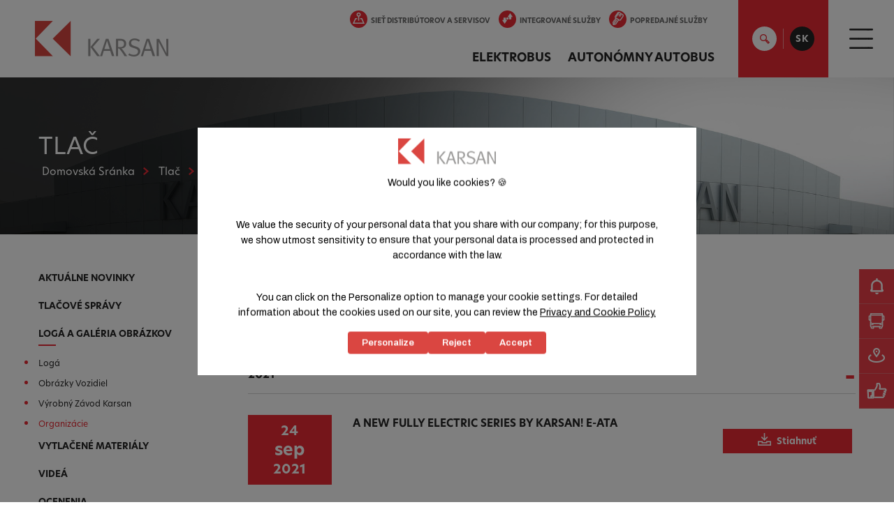

--- FILE ---
content_type: text/html; charset=utf-8
request_url: https://www.karsan.com/sk/tla/loga-a-galeria-obrazkov/organizacie
body_size: 22188
content:


<!DOCTYPE html>
<html lang="sk-SK"   data-template="BasinBultenleriListeAccordion">
  <head>
    <script src="https://bundles.efilli.com/karsan.com.prod.js" >
    </script>
    <!-- Google tag (gtag.js) -->
    <script async src="https://www.googletagmanager.com/gtag/js?id=G-YLYS9WHRZZ">
    </script>
    <script>
      window.dataLayer = window.dataLayer || [];
      function gtag(){
        dataLayer.push(arguments);
      }
      gtag('js', new Date());
      gtag('config', 'G-YLYS9WHRZZ');
    </script>
    <!-- Google tag (gtag.js) -->
    <script async src="https://www.googletagmanager.com/gtag/js?id=AW-981457412">
    </script>
    <script>
      window.dataLayer = window.dataLayer || [];
      function gtag(){
        dataLayer.push(arguments);
      }
      gtag('js', new Date());
      gtag('config', 'AW-981457412');
    </script>
        <meta http-equiv="Content-Type" content="text/html; charset=utf-8" />
    <meta name="viewport" content="width=device-width, initial-scale=1.0" />
    <meta name="apple-mobile-web-app-capable" content="yes" />
    <meta name="apple-mobile-web-app-status-bar-style" content="black-translucent" />
    <meta name="viewport" content="width=device-width, minimum-scale=1.0, maximum-scale=1.0, user-scalable=no" />
    <!-- Meta Title -->
    
    
    
    
    <title>Organizácie | Karsan
    </title>
    
    
    
    <meta name="description" content="Organizácie " />
    
    <link rel="canonical" href="https://www.karsan.com/sk/tla/loga-a-galeria-obrazkov/organizacie" />
        
    
    <link rel="alternate" href="https://www.karsan.com/tr/basin-odasi/logo-ve-gorseller/organizasyonlar" hreflang="tr"/>
        
        
    
    <link rel="alternate" href="https://www.karsan.com/en-us/press/logos-and-visual-gallery/organizations" hreflang="en-us"/>
        
        
    
    <link rel="alternate" hreflang="bg" href="https://www.karsan.com/bg/press/logos-and-visual-gallery-bg/organizations-bg" />
        
        
    
    <link rel="alternate" hreflang="da" href="https://www.karsan.com/dk/presse/logoer-og-visuelt-galleri/organisationer" />
        
        
    
    <link rel="alternate" hreflang="nl" href="https://www.karsan.com/nl/pers/logos-en-afbeeldingen/organisatie" />
        
        
      
    <link rel="alternate" href="https://www.karsan.com/en/press/logos-and-visual-gallery/organizations" hreflang="x-default"/>
        
        
    
    <link rel="alternate" href="https://www.karsan.com/en-gb/press/logos-and-visual-gallery/organizations" hreflang="en-gb"/>
        
        
    
    <link rel="alternate" href="https://www.karsan.com/fr-be/presse/galerie-de-logos-et-photos/organisations" hreflang="fr-be"/>
        
        
      
    <link rel="alternate" hreflang="fr-fr" href="https://www.karsan.com/fr/presse/galerie-de-logos-et-photos/organisations" />
        
        
    
    <link rel="alternate" href="https://www.karsan.com/fr-lu/presse/galerie-de-logos-et-photos/organisations" hreflang="fr-lu"/>
        
        
    
    <link rel="alternate" href="https://www.karsan.com/fr-ch/presse/galerie-de-logos-et-photos/organisations" hreflang="fr-ch"/>
        
        
    
    <link rel="alternate" href="https://www.karsan.com/de/wir-in-den-medien/logos-und-bildergalerie/organisation" hreflang="de"/>
        
        
    
    <link rel="alternate" hreflang="el" href="https://www.karsan.com/gr/press-gr/logos-and-visual-gallery-gr/organizations-gr" />
        
        
    
    <link rel="alternate" href="https://www.karsan.com/he/press-he/logos-and-visual-gallery-he/organizations-he" hreflang="he"/>
        
        
    
    <link rel="alternate" href="https://www.karsan.com/it/stampa/loghi-e-galleria-visiva/organizzazioni" hreflang="it"/>
        
        
    
    <link rel="alternate" hreflang="ja" href="https://www.karsan.com/jp/press/logos-and-visual-gallery/organizations" />
        
        
    
    <link rel="alternate" href="https://www.karsan.com/lt/spauda/logotipai-ir-galerija/organizacijos" hreflang="lt"/>
        
        
    
    <link rel="alternate" hreflang="no" href="https://www.karsan.com/no/presse/logoer-og-bildegalleri/organisasjoner" />
        
        
    
    <link rel="alternate" hreflang="pl" href="https://www.karsan.com/pl/prasa/logotypy-i-galeria-wizualizacji/organizacje" />
        
        
    
    <link rel="alternate" href="https://www.karsan.com/pt/imprensa/logotipos-e-galeria-de-imagens/organizacoes" hreflang="pt"/>
        
        
    
    <link rel="alternate" hreflang="ro" href="https://www.karsan.com/ro/pres/sigle-i-galerie-foto/organizaii" />
        
        
    
    <link rel="alternate" hreflang="sk" href="https://www.karsan.com/sk/tla/loga-a-galeria-obrazkov/organizacie" />
        
        
    
    <link rel="alternate" href="https://www.karsan.com/es/prensa/logotipos-y-galeria-de-graficos/organizaciones" hreflang="es"/>
        
        
    
    <link rel="alternate" hreflang="sv" href="https://www.karsan.com/se/press/logotyper-och-visuellt-galleri/organisationer" />
        
        
    
    <link rel="alternate" hreflang="uk-ua" href="https://www.karsan.com/ua/press-ua/logos-and-visual-gallery-ua/organizations-ua" />
        
    
    <!-- <link rel="alternate" href="https://www.karsan.com/en" hreflang="x-default">-->
    
    
    
<link rel="stylesheet" href="https://cdn.karsan.com/Delivery/Public/Theme/default//karsan/plugins/prettyphoto/prettyphoto.min.css" />
<meta name="robots" content="noindex, nofollow" />
<link type="text/css" as="style" rel="preload" href="https://cdn.karsan.com/Assets/932528baeee544d4899bb42851317dc3.css" onload="this.onload=null;this.rel='stylesheet'" />

<link rel="stylesheet" href="https://cdn.jsdelivr.net/npm/bootstrap@3.3.7/dist/css/bootstrap.min.css" integrity="sha384-BVYiiSIFeK1dGmJRAkycuHAHRg32OmUcww7on3RYdg4Va+PmSTsz/K68vbdEjh4u" crossorigin="anonymous">

<link rel="stylesheet preload" href="https://cdn.karsan.com/Delivery/Public/Theme/default/karsan/main.min.css" as="style" onload="this.onload=null;this.rel='stylesheet'" />

<script rel="preload" src="https://cdnjs.cloudflare.com/ajax/libs/jquery/1.11.2/jquery.min.js" integrity="sha512-Znnj7n0C0Xz1tdk6ih39WPm3kSCTZEKnX/7WaNbySW7GFbwSjO5r9/uOAGLMbgv6llI1GdghC7xdaQsFUStM1w==" crossorigin="anonymous" referrerpolicy="no-referrer">
</script>

<script rel="preload" src="https://code.jquery.com/ui/1.11.2/jquery-ui.min.js" integrity="sha256-erF9fIMASEVmAWGdOmQi615Bmx0L/vWNixxTNDXS4FQ=" crossorigin="anonymous">
</script>
<script type="text/javascript" src="https://cdn.karsan.com/Assets/837b755152e03aa460473c96da381335.js" charset="utf-8"></script>
<script type="text/javascript" src="/signalr/hubs" charset="utf-8"></script>
<script type="text/javascript" src="https://cdn.karsan.com/Assets/769b466e7a3c6573ee2d37fd17a2ee24.js" charset="utf-8"></script>
<script type="text/javascript" src="https://cdn.karsan.com/Assets/8ef447cb2eb2347c012678942d658e06.js?v=1.0.1" charset="utf-8"></script>
<script type="text/javascript" src="https://www.google.com/recaptcha/api.js" async defer></script>



<link rel="stylesheet" href="https://use.typekit.net/lon5kaz.css">

<link rel="preconnect" href="https://fonts.googleapis.com">
<link rel="preconnect" href="https://fonts.gstatic.com" crossorigin>
<link href="https://fonts.googleapis.com/css2?family=Roboto:ital,wght@0,100..900;1,100..900&display=swap" rel="stylesheet">


    
    <script data-cookiecategory="statistic">
  (function(w,d,s,l,i){
  w[l]=w[l]||[];
  w[l].push({
  'gtm.start':
  new Date().getTime(),event:'gtm.js'}
  );
  var f=d.getElementsByTagName(s)[0],
  j=d.createElement(s),dl=l!='dataLayer'?'&l='+l:'';
  j.async=true;
  j.src=
  'https://www.googletagmanager.com/gtm.js?id='+i+dl;
  f.parentNode.insertBefore(j,f);
  }
  )(window,document,'script','dataLayer','GTM-K3LTRKX');
</script><script type="text/javascript" data-cookiecategory="statistic">window._gtm = {
  "track": "true",
  "events": "view_item,begin_checkout,add_to_cart,remove_form_cart,add_to_wishlist,remove_from_wishlist,purchase,search,checkout_options,generate_lead,view_cart,sign_up,form_submitted"
}</script><!-- Google tag (gtag.js) -->
<script src="https://www.googletagmanager.com/gtag/js?id=G-YLYS9WHRZZ" async></script>

<script data-cookiecategory="statistic">
	window.dataLayer = window.dataLayer || [];
	function gtag(){dataLayer.push(arguments);}
	gtag('js', new Date());

	gtag('config', 'G-YLYS9WHRZZ', {
	send_page_view: true
	});
</script><script type="text/javascript" data-cookiecategory="statistic">window._gtag = {
  "track": "false",
  "events": ""
}</script>
<script data-cookiecategory="statistic">
  !function(f,b,e,v,n,t,s)
  {
  if(f.fbq)return;
  n=f.fbq=function(){
  n.callMethod?
  n.callMethod.apply(n,arguments):n.queue.push(arguments)};
  if(!f._fbq)f._fbq=n;
  n.push=n;
  n.loaded=!0;
  n.version='2.0';
  n.queue=[];
  t=b.createElement(e);
  t.async=!0;
  t.src=v;
  s=b.getElementsByTagName(e)[0];
  s.parentNode.insertBefore(t,s)}
  (window,document,'script',
  'https://connect.facebook.net/en_US/fbevents.js');
  fbq('init', '558110121507664');
  fbq('track', 'PageView');
</script><script type="text/javascript" data-cookiecategory="statistic">window._facebook = {
  "track": "true",
  "events": "Product,CompleteRegistration,Contact,Lead,Schedule,FindLocation,Donate,InitiateCheckout,AddPaymentInfo,AddToWishlist,AddToCart,Purchase,Search"
}</script>
      
    
  </head>

  <body  class="basinbultenlerilisteaccordion  " data-template="basinbultenlerilisteaccordion" data-module="basinbultenlerilisteaccordion" dir="ltr"> 
    <noscript>
  <iframe src="https://www.googletagmanager.com/ns.html?id=GTM-YLYS9WHRZZ"
          height="0" width="0" style="display:none;visibility:hidden">
  </iframe>
</noscript>

<noscript>
  <img height="1" width="1"
       src="https://www.facebook.com/tr?id=558110121507664&ev=PageView
                &noscript=1"/>
</noscript>
    <div id="main">   
      
         
      

<header>
  
  <nav id="mobilemenu" data-mobilemenu="true" data-parent-click="false">
    <form accept-charset="UTF-8" Method='GET'Method='GET' enctype="multipart/form-data" action="/sk/search">
    <div class="search-input-container">
      <input type="text" name="q" data-search="true" class="search-text" placeholder="How we can help you?" autocomplete="off" autofocus="">
      <button type="submit" class="button red">Search
      </button>
    </div>
    </form>
    <ul>
      
      
      
      <li>
        <a href="/sk/korporacja/o-spolonosti-karsan/veobecne-informacie-o-karsan" target="_self">KORPORACJA
        </a>
        
        <ul>
          
          
          
          <li class=" has-child">
            <a href="javascript:void(0);">O SPOLOŠNOSTI KARSAN
            </a>
            
            <ul>
              
              <li>
                <a href="/sk/korporacja/o-spolonosti-karsan/veobecne-informacie-o-karsan">VŠEOBECNÉ INFORMÁCIE O KARSAN
                </a>
              </li>
              
              <li>
                <a href="/sk/korporacja/o-spolonosti-karsan/historia">HISTÓRIA
                </a>
              </li>
              
              <li>
                <a href="/sk/korporacja/o-spolonosti-karsan/electric-evolution">ELECTRIC EVOLUTION
                </a>
              </li>
              
              <li>
                <a href="/sk/korporacja/o-spolonosti-karsan/autonomna-inteligencia">AUTONÓMNA INTELIGENCIA
                </a>
              </li>
              
              <li>
                <a href="/sk/korporacja/o-spolonosti-karsan/vizia-misia">VÍZIA & MISIA
                </a>
              </li>
              
              <li>
                <a href="/sk/korporacja/o-spolonosti-karsan/nae-hodnoty">NAŠE HODNOTY
                </a>
              </li>
              
              <li>
                <a href="/sk/korporacja/o-spolonosti-karsan/nae-obchodne-spolonosti">NAŠE OBCHODNÉ SPOLOČNOSTI
                </a>
              </li>
              
              <li>
                <a href="/sk/korporacja/o-spolonosti-karsan/vrobne-zavody">VÝROBNÉ ZÁVODY
                </a>
              </li>
              
              <li>
                <a href="/sk/korporacja/o-spolonosti-karsan/politiky">POLITIKY
                </a>
              </li>
              
              <li>
                <a href="/sk/korporacja/o-spolonosti-karsan/podnikatesk-model">PODNIKATEĽSKÝ MODEL
                </a>
              </li>
              
            </ul>
            
          </li>
          
          
          
          <li class=" has-child">
            <a href="/sk/korporacja/udske-zdroje/politika-udskch-zdrojov">ĽUDSKÉ ZDROJE
            </a>
            
            <ul>
              
              <li>
                <a href="/sk/korporacja/udske-zdroje/politika-udskch-zdrojov">POLITIKA ĽUDSKÝCH ZDROJOV
                </a>
              </li>
              
              <li>
                <a href="/sk/korporacja/udske-zdroje/na-profil">NÁŠ PROFIL
                </a>
              </li>
              
            </ul>
            
          </li>
          
        </ul>
        
      </li>
      
      
      
      <li>
        <a href="/sk/tla/aktualne-novinky" target="_self">TLAČ
        </a>
        
        <ul>
          
          
          
          <li class=" has-child">
            <a href="/sk/tla/aktualne-novinky">AKTUÁLNE NOVINKY
            </a>
            
          </li>
          
          
          
          <li class=" has-child">
            <a href="/sk/tla/tlaove-spravy">TLAČOVÉ SPRÁVY
            </a>
            
          </li>
          
          
          
          <li class=" has-child">
            <a href="/sk/tla/loga-a-galeria-obrazkov/loga">LOGÁ A GALÉRIA OBRÁZKOV
            </a>
            
            <ul>
              
              <li>
                <a href="/sk/tla/loga-a-galeria-obrazkov/loga">LOGÁ
                </a>
              </li>
              
              <li>
                <a href="/sk/tla/loga-a-galeria-obrazkov/obrazky-vozidiel">OBRÁZKY VOZIDIEL
                </a>
              </li>
              
              <li>
                <a href="/sk/tla/loga-a-galeria-obrazkov/vrobn-zavod-karsan">VÝROBNÝ ZÁVOD KARSAN
                </a>
              </li>
              
              <li>
                <a href="/sk/tla/loga-a-galeria-obrazkov/organizacie">ORGANIZÁCIE
                </a>
              </li>
              
            </ul>
            
          </li>
          
          
          
          <li class=" has-child">
            <a href="/sk/tla/vytlaene-materialy">VYTLAČENÉ MATERIÁLY
            </a>
            
          </li>
          
          
          
          <li class=" has-child">
            <a href="/sk/tla/videa">VIDEÁ
            </a>
            
          </li>
          
          
          
          <li class=" has-child">
            <a href="/sk/tla/ocenenia">OCENENIA
            </a>
            
          </li>
          
        </ul>
        
      </li>
      
      
      
      <li>
        <a href="/sk/sustainability/sustainability-report" target="_self">SUSTAINABILITY
        </a>
        
        <ul>
          
          
          
          <li class=" has-child">
            <a href="/sk/sustainability/sustainability-report">SUSTAINABILITY REPORT
            </a>
            
          </li>
          
        </ul>
        
      </li>
      
      
      
      <li>
        <a href="/sk/popredajne-sluby/pravidelna-udrba" target="_self">POPREDAJNÉ SLUŽBY
        </a>
        
        <ul>
          
          
          
          <li class=" has-child">
            <a href="/sk/popredajne-sluby/pravidelna-udrba">PRAVIDELNÁ ÚDRŽBA
            </a>
            
          </li>
          
          
          
          <li class=" has-child">
            <a href="/sk/popredajne-sluby/zaruka">ZÁRUKA
            </a>
            
          </li>
          
          
          
          <li class=" has-child">
            <a href="/sk/popredajne-sluby/udrba-vozidla">ÚDRŽBA VOZIDLA
            </a>
            
          </li>
          
          
          
          <li class=" has-child">
            <a href="/sk/popredajne-sluby/smo-tam-kjer-ste-vi">SMO TAM, KJER STE VI
            </a>
            
          </li>
          
          
          
          <li class=" has-child">
            <a href="/sk/popredajne-sluby/after-sales-contact-form">AFTER SALES CONTACT FORM
            </a>
            
          </li>
          
        </ul>
        
      </li>
      
      
      
      <li>
        <a href="/sk/kontakt" target="_self">KONTAKT
        </a>
        
      </li>
      
      
      
      <li>
        <a href="/sk/elektrobus/e-jest" target="_self">ELEKTROBUS
        </a>
        
        <ul>
          
          
          
          <li class=" has-child">
            <a href="/en/electric-bus/e-ata-le">E ATA LE
            </a>
            
          </li>
          
          
          
          <li class=" has-child">
            <a href="/sk/elektrobus/e-ata-10">E ATA 10
            </a>
            
          </li>
          
          
          
          <li class=" has-child">
            <a href="/sk/elektrobus/e-ata-12">E ATA 12
            </a>
            
          </li>
          
          
          
          <li class=" has-child">
            <a href="/sk/elektrobus/e-ata-18">E ATA 18
            </a>
            
          </li>
          
          
          
          <li class=" has-child">
            <a href="/sk/elektrobus/e-atak">E ATAK
            </a>
            
          </li>
          
          
          
          <li class=" has-child">
            <a href="/sk/elektrobus/e-jest">E-JEST
            </a>
            
          </li>
          
        </ul>
        
      </li>
      
      
      
      <li>
        <a href="/sk/autonomny-autobus/autonomous-e-atak" target="_self">AUTONÓMNY AUTOBUS
        </a>
        
        <ul>
          
          
          
          <li class=" has-child">
            <a href="/en/autonomous-bus/autonomous-e-jest">AUTONOMOUS E-JEST
            </a>
            
          </li>
          
          
          
          <li class=" has-child">
            <a href="/sk/autonomny-autobus/autonomous-e-atak">AUTONOMOUS E ATAK
            </a>
            
          </li>
          
        </ul>
        
      </li>
      
      
      
      <li>
        <a href="/sk/o-spolonosti-troliga-bus/veobecne-informacie-o-troliga-bus" target="_self">O SPOLOŠNOSTI TROLIGA BUS
        </a>
        
        <ul>
          
          
          
          <li class=" has-child">
            <a href="/sk/o-spolonosti-troliga-bus/veobecne-informacie-o-troliga-bus">VŠEOBECNÉ INFORMÁCIE O TROLIGA BUS
            </a>
            
          </li>
          
        </ul>
        
      </li>
      
      
      
      <li>
        <a href="/sk/sie-distributorov-a-servisov" target="_self">SIEŤ DISTRIBÚTOROV A SERVISOV
        </a>
        
      </li>
      
      
      
      <li>
        <a href="/sk/integrovane-sluby/rozsah-integrovanch-sluieb" target="_self">INTEGROVANÉ SLUŽBY
        </a>
        
        <ul>
          
          
          
          <li class=" has-child">
            <a href="/sk/integrovane-sluby/rozsah-integrovanch-sluieb">ROZSAH INTEGROVANÝCH SLUŽIEB
            </a>
            
          </li>
          
          
          
          <li class=" has-child">
            <a href="/sk/integrovane-sluby/skusenos-s-garaovm-manamentom">SKÚSENOSŤ S GARÁŽOVÝM MANAŽMENTOM
            </a>
            
          </li>
          
          
          
          <li class=" has-child">
            <a href="/sk/integrovane-sluby/prepravne-sluby">PREPRAVNÉ SLUŽBY
            </a>
            
          </li>
          
        </ul>
        
      </li>
      
      
      
      <li>
        <a href="/sk/koncepne-projekty" target="_self">KONCEPČNÉ PROJEKTY
        </a>
        
      </li>
      
    </ul>
    <a href="tel:4445776" class="cs-number">
      <i class="iconpack call-center s-red-circle margin-right-5">
      </i> 444
      <span> 5776
      </span>
    </a>
    <span class="m-bottom">
      
      
      <a href="/sk/poiadajte-o-ponuku">
        <span>POŽIADAJTE O PONUKU
        </span>
        <i class="iconpack list">
        </i>
      </a>
      
      
      
      <a href="/sk/sie-distributorov-a-servisov">
        <span>SIEŤ DISTRIBÚTOROV A SERVISOV
        </span>
        <i class="iconpack speed-limit">
        </i>
      </a>
      
      
      
      
      
    </span>
    <span class="m-social-icons text-center">
      
      <a href="http://www.facebook.com/KarsanTR" target="_blank">
        <i class="iconpack fb">
        </i>
      </a>
      
      
      <a href="https://www.twitter.com/KarsanTR" target="_blank">
        <i class="iconpack tw">
        </i>
      </a>
      
      
      <a href="https://www.instagram.com/karsantr/" target="_blank">
        <i class="iconpack insta">
        </i>
      </a>
      
      
      <a href="https://www.youtube.com/channel/UCk0-0GoaXLfHwJLuzcb37jQ" target="_blank">
        <i class="iconpack yt">
        </i>
      </a>
      
    </span>
  </nav>
  <div id="search-popup">
    <div class="clearfix">
      <div class="col-lg-2 col-md-4 col-sm-4 hidden-xs hidden-sm">
        <a href="/sk" id="logo-white" title="karsan logo">Karsan
        </a>
      </div>
      <div class="col-lg-9 col-md-7 col-sm-10 col-xs-11">
        <div class="input-container"><form accept-charset="UTF-8" Method='GET'Method='GET' enctype="multipart/form-data" action="/sk/search">
  <div class="search-input-container">
    <input type="text" name="q" data-search="true" id="search-input-id" class="search-text" placeholder="" autocomplete="off" autofocus/>
    <span class="search-loading">
      <svg class="lds-spinner" width="100%" height="100%" xmlns="http://www.w3.org/2000/svg" xmlns:xlink="http://www.w3.org/1999/xlink" viewBox="0 0 100 100" preserveAspectRatio="xMidYMid">
        <g transform="rotate(0 50 50)">
          <rect x="47" y="24" rx="9.4" ry="4.8" width="6" height="12" fill="#1d0e0b">
            <animate attributeName="opacity" values="1;0" times="0;1" dur="1.7s" begin="-1.5583333333333333s" repeatCount="indefinite">
            </animate>
          </rect>
        </g>
        <g transform="rotate(30 50 50)">
          <rect x="47" y="24" rx="9.4" ry="4.8" width="6" height="12" fill="#1d0e0b">
            <animate attributeName="opacity" values="1;0" times="0;1" dur="1.7s" begin="-1.4166666666666667s" repeatCount="indefinite">
            </animate>
          </rect>
        </g>
        <g transform="rotate(60 50 50)">
          <rect x="47" y="24" rx="9.4" ry="4.8" width="6" height="12" fill="#1d0e0b">
            <animate attributeName="opacity" values="1;0" times="0;1" dur="1.7s" begin="-1.275s" repeatCount="indefinite">
            </animate>
          </rect>
        </g>
        <g transform="rotate(90 50 50)">
          <rect x="47" y="24" rx="9.4" ry="4.8" width="6" height="12" fill="#1d0e0b">
            <animate attributeName="opacity" values="1;0" times="0;1" dur="1.7s" begin="-1.1333333333333333s" repeatCount="indefinite">
            </animate>
          </rect>
        </g>
        <g transform="rotate(120 50 50)">
          <rect x="47" y="24" rx="9.4" ry="4.8" width="6" height="12" fill="#1d0e0b">
            <animate attributeName="opacity" values="1;0" times="0;1" dur="1.7s" begin="-0.9916666666666667s" repeatCount="indefinite">
            </animate>
          </rect>
        </g>
        <g transform="rotate(150 50 50)">
          <rect x="47" y="24" rx="9.4" ry="4.8" width="6" height="12" fill="#1d0e0b">
            <animate attributeName="opacity" values="1;0" times="0;1" dur="1.7s" begin="-0.85s" repeatCount="indefinite">
            </animate>
          </rect>
        </g>
        <g transform="rotate(180 50 50)">
          <rect x="47" y="24" rx="9.4" ry="4.8" width="6" height="12" fill="#1d0e0b">
            <animate attributeName="opacity" values="1;0" times="0;1" dur="1.7s" begin="-0.7083333333333334s" repeatCount="indefinite">
            </animate>
          </rect>
        </g>
        <g transform="rotate(210 50 50)">
          <rect x="47" y="24" rx="9.4" ry="4.8" width="6" height="12" fill="#1d0e0b">
            <animate attributeName="opacity" values="1;0" times="0;1" dur="1.7s" begin="-0.5666666666666667s" repeatCount="indefinite">
            </animate>
          </rect>
        </g>
        <g transform="rotate(240 50 50)">
          <rect x="47" y="24" rx="9.4" ry="4.8" width="6" height="12" fill="#1d0e0b">
            <animate attributeName="opacity" values="1;0" times="0;1" dur="1.7s" begin="-0.425s" repeatCount="indefinite">
            </animate>
          </rect>
        </g>
        <g transform="rotate(270 50 50)">
          <rect x="47" y="24" rx="9.4" ry="4.8" width="6" height="12" fill="#1d0e0b">
            <animate attributeName="opacity" values="1;0" times="0;1" dur="1.7s" begin="-0.2833333333333333s" repeatCount="indefinite">
            </animate>
          </rect>
        </g>
        <g transform="rotate(300 50 50)">
          <rect x="47" y="24" rx="9.4" ry="4.8" width="6" height="12" fill="#1d0e0b">
            <animate attributeName="opacity" values="1;0" times="0;1" dur="1.7s" begin="-0.14166666666666666s" repeatCount="indefinite">
            </animate>
          </rect>
        </g>
        <g transform="rotate(330 50 50)">
          <rect x="47" y="24" rx="9.4" ry="4.8" width="6" height="12" fill="#1d0e0b">
            <animate attributeName="opacity" values="1;0" times="0;1" dur="1.7s" begin="0s" repeatCount="indefinite">
            </animate>
          </rect>
        </g>
      </svg>
    </span>
  </div>
  <div class="search-submit-container">
    <button type="submit" class="button red">
    </button>
  </div>
  <div class="search-result-container" data-resulttext=" Totálnej <span class= 'total'>{search:total}</span> výsledkov pre výraz  <span class='keyword'>'{search:keyword}'</span>" data-btntext="Zobraziť Detaily ">
  </div>
</form>
 
        </div>
      </div>
      <div class="col-lg-1 col-md-1 col-sm-2 col-xs-1 padding-0 white-bg">
        <a href="javascript:void(0);" id="search-close" onclick="script.app.Search(false);">
          <i class="iconpack close-icon">
          </i>
        </a>
      </div>
    </div>
  </div>
  <div class="row clearfix">
    <div class="hidden-md visible-sm visible-xs">
      <a href="#mobilemenu" id="mobile-menu">
        <i class="iconpack hamburger-menu">
        </i>
      </a>
    </div>
    <div id="main-logo" class="col-lg-1 col-md-2 col-sm-2 col-xs-6 logo-container">  
             

<h6>
  <a href="/sk" id="logo" title="karsan logo">Karsan
  </a>
</h6>

        
    </div>
    <div class="col-lg-11 col-md-10 col-sm-12 col-sm-12 static text-right">
      <div class="cs-number display-inline-block vertical-align-top">
        <i class="iconpack call-center s-red-circle margin-right-5">
        </i> 444
        <span> 5776
        </span>
      </div>
      <div class="h-menu display-inline-block vertical-align-top text-right">
        <div class="q-menu hidden-sm hidden-xs">     
          
          
          <a href="/sk/sie-distributorov-a-servisov" class="item">
            <i class="iconpack s-red-circle margin-right-5 speed-limit">
            </i>SIEŤ DISTRIBÚTOROV A SERVISOV
          </a>
          
          
          
          <a href="/sk/integrovane-sluby/rozsah-integrovanch-sluieb" class="item">
            <i class="iconpack s-red-circle margin-right-5 down-up">
            </i>INTEGROVANÉ SLUŽBY
          </a>
          
          
          
          <a href="/sk/popredajne-sluby/pravidelna-udrba" class="item">
            <i class="iconpack s-red-circle margin-right-5 keys">
            </i>POPREDAJNÉ SLUŽBY
          </a>
          
          
                    
          <a href="/sk/koncepne-projekty" class="item lk">Koncepčné projekty
          </a>
          
          
                    
          <a href="/sk/kontakt" class="item lk">Kontakt
          </a>
          
          
        </div>
        <div class="nav hidden-sm hidden-xs">
          <nav id="sub-menu">
            <ul>
              
              
               
              <li class=" active ">
                <a href="/sk/elektrobus/e-jest">ELEKTROBUS
                </a>
                
                <div class="sub">
                  <ul>
                    
                    
                    
                    <li>
                      <a href="/en/electric-bus/e-ata-le">
                        <img data-src="https://cdn.karsan.com/Delivery/Public/Image/200x-1/e-ata-le-transparent-2_nd0gik6weg.png" alt="Highlights" width="200" height="104" class="lazy-img lazyload"  id="himg1"/>
                        <span>e-ATA LE
                        </span>
                      </a>
                    </li>
                    
                    
                    
                    <li>
                      <a href="/sk/elektrobus/e-ata-10">
                        <img data-src="https://cdn.karsan.com/Delivery/Public/Image/200x-1/e-ata-10-list-2024_ajki99aar6.png" alt="Hlavné Črty" width="200" height="104" class="lazy-img lazyload"  id="himg1"/>
                        <span>e-ATA 10
                        </span>
                      </a>
                    </li>
                    
                    
                    
                    <li>
                      <a href="/sk/elektrobus/e-ata-12">
                        <img data-src="https://cdn.karsan.com/Delivery/Public/Image/200x-1/e-ata-12-cover-2024_t0xt49hpdn.png" alt="Hlavné Črty" width="200" height="104" class="lazy-img lazyload"  id="himg1"/>
                        <span>e-ATA 12
                        </span>
                      </a>
                    </li>
                    
                    
                    
                    <li>
                      <a href="/sk/elektrobus/e-ata-18">
                        <img data-src="https://cdn.karsan.com/Delivery/Public/Image/200x-1/e-ata-18-cover-2024_zppxifzd4h.png" alt="Hlavné Črty" width="200" height="104" class="lazy-img lazyload"  id="himg1"/>
                        <span>e-ATA 18
                        </span>
                      </a>
                    </li>
                    
                    
                    
                    <li>
                      <a href="/sk/elektrobus/e-atak">
                        <img data-src="https://cdn.karsan.com/Delivery/Public/Image/200x-1/e-atak-menu-image_8413161372.png" alt="Hlavné Črty" width="200" height="104" class="lazy-img lazyload"  id="himg1"/>
                        <span>e-ATAK
                        </span>
                      </a>
                    </li>
                    
                    
                    
                    <li>
                      <a href="/sk/elektrobus/e-jest">
                        <img data-src="https://cdn.karsan.com/Delivery/Public/Image/200x-1/e-jest-menu_9142374768.png" alt="Hlavné Črty" width="200" height="104" class="lazy-img lazyload"  id="himg1"/>
                        <span>e-JEST
                        </span>
                      </a>
                    </li>
                    
                  </ul>
                </div>
                
              </li>
              
              
               
              <li class="">
                <a href="/sk/autonomny-autobus/autonomous-e-atak">AUTONÓMNY AUTOBUS
                </a>
                
                <div class="sub">
                  <ul>
                    
                    
                    
                    <li>
                      <a href="/en/autonomous-bus/autonomous-e-jest">
                        <img data-src="https://cdn.karsan.com/Delivery/Public/Image/200x-1/autonomous-e-jest-menu-gorsel_ukugack9ud.png" alt="Highlights" width="200" height="104" class="lazy-img lazyload"  id="himg1"/>
                        <span>AUTONOMOUS e-JEST
                        </span>
                      </a>
                    </li>
                    
                    
                    
                    <li>
                      <a href="/sk/autonomny-autobus/autonomous-e-atak">
                        <img data-src="https://cdn.karsan.com/Delivery/Public/Image/200x-1/menu-gorseli_wnc51sohfs.png" alt="Hlavné Črty" width="200" height="104" class="lazy-img lazyload"  id="himg1"/>
                        <span>AUTONOMOUS e-ATAK
                        </span>
                      </a>
                    </li>
                    
                  </ul>
                </div>
                
              </li>
              
            </ul>
          </nav>
        </div>
      </div>
      <div id="search-and-lang">
        <a href="javascript:void(0);" id="search-btn" onclick="script.app.Search(true);">
          <i class="iconpack search-red">
          </i>
        </a>
        <span class="sep">
        </span>
<div id="lang" class="lang">
  <a href="javascript:void(0);" class="lang-btn" data-lang="SK" onclick="javascript: $(this).closest('#lang').find('.lang-popup').slideToggle(250); $('#lang-close').toggle();">SK
  </a>
  <div class="lang-popup">
    <div class="container">
      <div class="select-lang-title">
      </div>
      
      
      
      
      
      
      <div class="lang-groups desktop">
        
        
                
        <div class="lang-group">
          
          <div class="lang-item">
            <a href="https://www.karsan.com/en/press/logos-and-visual-gallery/organizations" title="English (New Zealand)" id="47">
              <span>EN
              </span>
              English (Global)
              
            </a> 
          </div>
          
          <div class="lang-item">
            <a href="https://www.karsan.com/en-us/press/logos-and-visual-gallery/organizations" title="English (North America)" id="2">
              <span>US
              </span>
              English (North America)
              
            </a> 
          </div>
          
          <div class="lang-item">
            <a href="https://www.karsan.com/en-gb/press/logos-and-visual-gallery/organizations" title="English (United Kingdom)" id="51">
              <span>GB
              </span>
              English (United Kingdom)
              
            </a> 
          </div>
          
          <div class="lang-item">
            <a href="https://www.karsan.com/bg/press/logos-and-visual-gallery-bg/organizations-bg" title="България" id="26">
              <span>BG
              </span>
              български (Bulgaria)
              
            </a> 
          </div>
          
          <div class="lang-item">
            <a href="https://www.karsan.com/dk/presse/logoer-og-visuelt-galleri/organisationer" title="Danmark" id="37">
              <span>DK
              </span>
              Dansk (Denmark)
              
            </a> 
          </div>
          
          <div class="lang-item">
            <a href="https://www.karsan.com/de/wir-in-den-medien/logos-und-bildergalerie/organisation" title="Deutschland" id="66">
              <span>DE
              </span>
              Deutsch (Germany)
              
            </a> 
          </div>
          
          <div class="lang-item">
            <a href="https://www.karsan.com/es/prensa/logotipos-y-galeria-de-graficos/organizaciones" title="España" id="121">
              <span>ES
              </span>
              Español (Spain)
              
            </a> 
          </div>
          
        </div>
        
        
        
        
        
                
        <div class="lang-group">
          
          <div class="lang-item">
            <a href="https://www.karsan.com/fr-be/presse/galerie-de-logos-et-photos/organisations" title="French (Belgium)" id="57">
              <span>BE
              </span>
              Français (Belgium)
              
            </a> 
          </div>
          
          <div class="lang-item">
            <a href="https://www.karsan.com/fr-lu/presse/galerie-de-logos-et-photos/organisations" title="French (Luxembourg)" id="60">
              <span>LU
              </span>
              French (Luxembourg)
            </a> 
          </div>
          
          <div class="lang-item">
            <a href="https://www.karsan.com/fr-ch/presse/galerie-de-logos-et-photos/organisations" title="French (Switzerland)" id="62">
              <span>CH
              </span>
              French (Switzerland)
            </a> 
          </div>
          
          <div class="lang-item">
            <a href="https://www.karsan.com/fr/presse/galerie-de-logos-et-photos/organisations" title="France" id="59">
              <span>FR
              </span>
              Français (France)
              
            </a> 
          </div>
          
          <div class="lang-item">
            <a href="https://www.karsan.com/gr/press-gr/logos-and-visual-gallery-gr/organizations-gr" title="Ελλάδα" id="70">
              <span>GR
              </span>
              Ελληνικά (Greece)
              
            </a> 
          </div>
          
          <div class="lang-item">
            <a href="https://www.karsan.com/he/press-he/logos-and-visual-gallery-he/organizations-he" title="ישראל" id="72">
              <span>HE
              </span>
              עברית (Israel)
              
            </a> 
          </div>
          
          <div class="lang-item">
            <a href="https://www.karsan.com/it/stampa/loghi-e-galleria-visiva/organizzazioni" title="Italia" id="77">
              <span>IT
              </span>
              Italiano (Italy)
              
            </a> 
          </div>
          
        </div>
        
        
        
        
        
                
        <div class="lang-group">
          
          <div class="lang-item">
            <a href="https://www.karsan.com/jp/press/logos-and-visual-gallery/organizations" title="日本語" id="79">
              <span>JP
              </span>
              日本語 (Japan)
              
            </a> 
          </div>
          
          <div class="lang-item">
            <a href="https://www.karsan.com/lt/spauda/logotipai-ir-galerija/organizacijos" title="Lietuva" id="86">
              <span>LT
              </span>
              Lietuvių (Lithuania)
              
            </a> 
          </div>
          
          <div class="lang-item">
            <a href="https://www.karsan.com/nl/pers/logos-en-afbeeldingen/organisatie" title="Nederland" id="40">
              <span>NL
              </span>
              Nederlands (Netherlands)
              
            </a> 
          </div>
          
          <div class="lang-item">
            <a href="https://www.karsan.com/no/presse/logoer-og-bildegalleri/organisasjoner" title="Norge" id="92">
              <span>NO
              </span>
              Norsk (Norway)
              
            </a> 
          </div>
          
          <div class="lang-item">
            <a href="https://www.karsan.com/pl/prasa/logotypy-i-galeria-wizualizacji/organizacje" title="Polska" id="94">
              <span>PL
              </span>
              Polski (Poland)
              
            </a> 
          </div>
          
          <div class="lang-item">
            <a href="https://www.karsan.com/pt/imprensa/logotipos-e-galeria-de-imagens/organizacoes" title="Portugal" id="96">
              <span>PT
              </span>
              Português (Portugal)
              
            </a> 
          </div>
          
          <div class="lang-item">
            <a href="https://www.karsan.com/ro/pres/sigle-i-galerie-foto/organizaii" title="România" id="98">
              <span>RO
              </span>
              Română (Romania)
              
            </a> 
          </div>
          
        </div>
        
        
        
        
        
                
        <div class="lang-group">
          
          <div class="lang-item">
            <a href="https://www.karsan.com/sk/tla/loga-a-galeria-obrazkov/organizacie" title="Slovensko" id="103">
              <span>SK
              </span>
              Slovenčina (Slovakia)
              
            </a> 
          </div>
          
          <div class="lang-item">
            <a href="https://www.karsan.com/se/press/logotyper-och-visuellt-galleri/organisationer" title="Sverige" id="126">
              <span>SE
              </span>
              Svenska (Sweden)
              
            </a> 
          </div>
          
          <div class="lang-item">
            <a href="https://www.karsan.com/tr/basin-odasi/logo-ve-gorseller/organizasyonlar" title="Turkish" id="1">
              <span>TR
              </span>
              Türkçe (Türkiye)
              
            </a> 
          </div>
          
          <div class="lang-item">
            <a href="https://www.karsan.com/ua/press-ua/logos-and-visual-gallery-ua/organizations-ua" title="Україна " id="132">
              <span>UA
              </span>
              Українська (Ukraine)
              
            </a> 
          </div>
          
        </div>
        
      </div>
      <div class="lang-groups mobile">
        
        
        
        
        
        
        
        
        <div class="lang-group ">
          
          <div class="lang-item">
            <a href="https://www.karsan.com/en/press/logos-and-visual-gallery/organizations" title="English (New Zealand)">
              <span>EN
              </span>
              English (Global)
              
            </a> 
          </div>
          
          <div class="lang-item">
            <a href="https://www.karsan.com/en-us/press/logos-and-visual-gallery/organizations" title="English (North America)">
              <span>US
              </span>
              English (North America)
              
            </a> 
          </div>
          
          <div class="lang-item">
            <a href="https://www.karsan.com/en-gb/press/logos-and-visual-gallery/organizations" title="English (United Kingdom)">
              <span>GB
              </span>
              English (United Kingdom)
              
            </a> 
          </div>
          
          <div class="lang-item">
            <a href="https://www.karsan.com/bg/press/logos-and-visual-gallery-bg/organizations-bg" title="България">
              <span>BG
              </span>
              български (Bulgaria)
              
            </a> 
          </div>
          
          <div class="lang-item">
            <a href="https://www.karsan.com/dk/presse/logoer-og-visuelt-galleri/organisationer" title="Danmark">
              <span>DK
              </span>
              Dansk (Denmark)
              
            </a> 
          </div>
          
          <div class="lang-item">
            <a href="https://www.karsan.com/de/wir-in-den-medien/logos-und-bildergalerie/organisation" title="Deutschland">
              <span>DE
              </span>
              Deutsch (Germany)
              
            </a> 
          </div>
          
          <div class="lang-item">
            <a href="https://www.karsan.com/es/prensa/logotipos-y-galeria-de-graficos/organizaciones" title="España">
              <span>ES
              </span>
              Español (Spain)
              
            </a> 
          </div>
          
          <div class="lang-item">
            <a href="https://www.karsan.com/fr-be/presse/galerie-de-logos-et-photos/organisations" title="French (Belgium)">
              <span>BE
              </span>
              Français (Belgium)
              
            </a> 
          </div>
          
          <div class="lang-item">
            <a href="https://www.karsan.com/fr-lu/presse/galerie-de-logos-et-photos/organisations" title="French (Luxembourg)">
              <span>LU
              </span>
              French (Luxembourg)
            </a> 
          </div>
          
          <div class="lang-item">
            <a href="https://www.karsan.com/fr-ch/presse/galerie-de-logos-et-photos/organisations" title="French (Switzerland)">
              <span>CH
              </span>
              French (Switzerland)
            </a> 
          </div>
          
          <div class="lang-item">
            <a href="https://www.karsan.com/fr/presse/galerie-de-logos-et-photos/organisations" title="France">
              <span>FR
              </span>
              Français (France)
              
            </a> 
          </div>
          
          <div class="lang-item">
            <a href="https://www.karsan.com/gr/press-gr/logos-and-visual-gallery-gr/organizations-gr" title="Ελλάδα">
              <span>GR
              </span>
              Ελληνικά (Greece)
              
            </a> 
          </div>
          
          <div class="lang-item">
            <a href="https://www.karsan.com/he/press-he/logos-and-visual-gallery-he/organizations-he" title="ישראל">
              <span>HE
              </span>
              עברית (Israel)
              
            </a> 
          </div>
          
        </div>
        
        
        
        
        
        
        <div class="lang-group ">
          
          <div class="lang-item">
            <a href="https://www.karsan.com/it/stampa/loghi-e-galleria-visiva/organizzazioni" title="Italia">
              <span>IT
              </span>
              Italiano (Italy)
              
            </a> 
          </div>
          
          <div class="lang-item">
            <a href="https://www.karsan.com/jp/press/logos-and-visual-gallery/organizations" title="日本語">
              <span>JP
              </span>
              日本語 (Japan)
              
            </a> 
          </div>
          
          <div class="lang-item">
            <a href="https://www.karsan.com/lt/spauda/logotipai-ir-galerija/organizacijos" title="Lietuva">
              <span>LT
              </span>
              Lietuvių (Lithuania)
              
            </a> 
          </div>
          
          <div class="lang-item">
            <a href="https://www.karsan.com/nl/pers/logos-en-afbeeldingen/organisatie" title="Nederland">
              <span>NL
              </span>
              Nederlands (Netherlands)
              
            </a> 
          </div>
          
          <div class="lang-item">
            <a href="https://www.karsan.com/no/presse/logoer-og-bildegalleri/organisasjoner" title="Norge">
              <span>NO
              </span>
              Norsk (Norway)
              
            </a> 
          </div>
          
          <div class="lang-item">
            <a href="https://www.karsan.com/pl/prasa/logotypy-i-galeria-wizualizacji/organizacje" title="Polska">
              <span>PL
              </span>
              Polski (Poland)
              
            </a> 
          </div>
          
          <div class="lang-item">
            <a href="https://www.karsan.com/pt/imprensa/logotipos-e-galeria-de-imagens/organizacoes" title="Portugal">
              <span>PT
              </span>
              Português (Portugal)
              
            </a> 
          </div>
          
          <div class="lang-item">
            <a href="https://www.karsan.com/ro/pres/sigle-i-galerie-foto/organizaii" title="România">
              <span>RO
              </span>
              Română (Romania)
              
            </a> 
          </div>
          
          <div class="lang-item">
            <a href="https://www.karsan.com/sk/tla/loga-a-galeria-obrazkov/organizacie" title="Slovensko">
              <span>SK
              </span>
              Slovenčina (Slovakia)
              
            </a> 
          </div>
          
          <div class="lang-item">
            <a href="https://www.karsan.com/se/press/logotyper-och-visuellt-galleri/organisationer" title="Sverige">
              <span>SE
              </span>
              Svenska (Sweden)
              
            </a> 
          </div>
          
          <div class="lang-item">
            <a href="https://www.karsan.com/tr/basin-odasi/logo-ve-gorseller/organizasyonlar" title="Turkish">
              <span>TR
              </span>
              Türkçe (Türkiye)
              
            </a> 
          </div>
          
          <div class="lang-item">
            <a href="https://www.karsan.com/ua/press-ua/logos-and-visual-gallery-ua/organizations-ua" title="Україна ">
              <span>UA
              </span>
              Українська (Ukraine)
              
            </a> 
          </div>
          
        </div>
        
      </div>
    </div>
  </div>
</div>

      </div>
      <div id="hamburger-menu" class="col-md-1 col-sm-1 col-xs-1">
        <a href="javascript:void(0);" class="iconpack hamburger-menu">
        </a>
      </div>
    </div>
  </div>
</header>
<div class="relative">
  
  <nav id="navigation-menu">
    <div class="container">
      <div style="display:none">
        
        <br>KORPORACJA
        
        <br>TLAČ
        
        <br>SUSTAINABILITY
        
        <br>POPREDAJNÉ SLUŽBY
        
        <br>KONTAKT
        
      </div>
      <div class="row clearfix">
        <div class="box col-md-6 col-sm-6 col-xs-6 item-left">
          
          
          
          <div class="title">
            <a href="/sk/korporacja/o-spolonosti-karsan/veobecne-informacie-o-karsan" target="_self">KORPORACJA
            </a>
          </div>
          
          
          <ul>
            
            
            
            <li class=" has-child">
              <a href="javascript:void(0);">O spološnosti Karsan
              </a>
              
              <ul>
                
                <li>
                  <a href="/sk/korporacja/o-spolonosti-karsan/veobecne-informacie-o-karsan">Všeobecné informácie o Karsan
                  </a>
                </li>
                
                <li>
                  <a href="/sk/korporacja/o-spolonosti-karsan/historia">História
                  </a>
                </li>
                
                <li>
                  <a href="/sk/korporacja/o-spolonosti-karsan/electric-evolution">Electric Evolution
                  </a>
                </li>
                
                <li>
                  <a href="/sk/korporacja/o-spolonosti-karsan/autonomna-inteligencia">AUTONÓMNA INTELIGENCIA
                  </a>
                </li>
                
                <li>
                  <a href="/sk/korporacja/o-spolonosti-karsan/vizia-misia">Vízia & Misia
                  </a>
                </li>
                
                <li>
                  <a href="/sk/korporacja/o-spolonosti-karsan/nae-hodnoty">Naše Hodnoty
                  </a>
                </li>
                
                <li>
                  <a href="/sk/korporacja/o-spolonosti-karsan/nae-obchodne-spolonosti">Naše Obchodné Spoločnosti
                  </a>
                </li>
                
                <li>
                  <a href="/sk/korporacja/o-spolonosti-karsan/vrobne-zavody">Výrobné Závody
                  </a>
                </li>
                
                <li>
                  <a href="/sk/korporacja/o-spolonosti-karsan/politiky">Politiky
                  </a>
                </li>
                
                <li>
                  <a href="/sk/korporacja/o-spolonosti-karsan/podnikatesk-model">Podnikateľský Model
                  </a>
                </li>
                
              </ul>
              
            </li>
            
            
            
            <li class=" has-child">
              <a href="/sk/korporacja/udske-zdroje/politika-udskch-zdrojov">Ľudské Zdroje
              </a>
              
              <ul>
                
                <li>
                  <a href="/sk/korporacja/udske-zdroje/politika-udskch-zdrojov">Politika Ľudských Zdrojov
                  </a>
                </li>
                
                <li>
                  <a href="/sk/korporacja/udske-zdroje/na-profil">Náš Profil
                  </a>
                </li>
                
              </ul>
              
            </li>
            
          </ul>
          
          
        </div>
        <div class="box col-md-3 col-sm-3 col-xs-3">
          
          
          
          
          <div class="title">
            <a href="/sk/tla/aktualne-novinky" target="_self">TLAČ
            </a>
          </div>
          
          
          <ul>
            
            <li>
              <a href="/sk/tla/aktualne-novinky">Aktuálne Novinky
              </a>
            </li>
            
            <li>
              <a href="/sk/tla/tlaove-spravy">Tlačové Správy
              </a>
            </li>
            
            <li>
              <a href="/sk/tla/loga-a-galeria-obrazkov/loga">Logá a Galéria Obrázkov
              </a>
            </li>
            
            <li>
              <a href="/sk/tla/vytlaene-materialy">Vytlačené Materiály
              </a>
            </li>
            
            <li>
              <a href="/sk/tla/videa">Videá
              </a>
            </li>
            
            <li>
              <a href="/sk/tla/ocenenia">Ocenenia
              </a>
            </li>
            
          </ul>
          
          
          
          
          
          
          
          
          <div class="title">
            <a href="/sk/sustainability/sustainability-report" target="_self">SUSTAINABILITY
            </a>
          </div>
          
          
          <ul>
            
            <li>
              <a href="/sk/sustainability/world-class-manufacturing-wcm">World Class Manufacturing   WCM
              </a>
            </li>
            
            <li>
              <a href="/sk/sustainability/wcm-management-structure">WCM Management Structure
              </a>
            </li>
            
            <li>
              <a href="/sk/sustainability/wcm-strategies">WCM Strategies
              </a>
            </li>
            
            <li>
              <a href="/sk/sustainability/wcm-7-step-approach">WCM 7 Step Approach
              </a>
            </li>
            
            <li>
              <a href="/sk/sustainability/sustainability-report">Sustainability Report
              </a>
            </li>
            
          </ul>
          
          
        </div>
        <div class="box col-md-3 col-sm-3 col-xs-3">
          
          
          
          <div class="title">
            <a href="/sk/popredajne-sluby/pravidelna-udrba" target="_self">POPREDAJNÉ SLUŽBY
            </a>
          </div>
          
          
          <ul>
            
            <li>
              <a href="/sk/popredajne-sluby/after-sales-contact-form">After Sales Contact Form
              </a>
            </li>
            
          </ul>
          
          
          
          
          <div class="title">
            <a href="/sk/kontakt" target="_self">KONTAKT
            </a>
          </div>
          
          
          
          <div class="follow-us">
            <ul>
              
              <li>
                <a href="http://www.facebook.com/KarsanTR" class="iconpack fb-black" target="_blank">Karsan Facebook
                </a>
              </li>
              
              
              <li>
                <a href="https://www.twitter.com/KarsanTR" class="iconpack tw-black" target="_blank">Karsan Twitter
                </a>
              </li>
              
              
              <li>
                <a href="https://www.instagram.com/karsantr/" class="iconpack insta-black" target="_blank">Karsan Instagram
                </a>
              </li>
              
              
              <li>
                <a href="https://www.youtube.com/channel/UCk0-0GoaXLfHwJLuzcb37jQ" class="iconpack yt-black" target="_blank">Karsan Youtube
                </a>
              </li>
              
              
              <li>
                <a href="https://www.linkedin.com/company/karsantr/" class="iconpack lin-black" target="_blank">Karsan Linkedin
                </a>
              </li>
              
            </ul>
          </div>
        </div>
      </div>
      <div class="clearfix">
      </div>
    </div>
  </nav>
</div>

      
      

<div id="banner">
  
  <img src="https://cdn.karsan.com/Delivery/Public/Theme/default/karsan/assets/images/default_banner.jpg" class="full-width " id="" alt="Organizácie">
  
  <div class="banner-text container">
    <h1 class="banner-title"> 
      
      
      
      TLAČ
      
    </h1><section id="breadcrumb" class="d-none d-sm-block mb-3 mb-lg-4" >
  <ol itemscope itemtype="http://schema.org/BreadcrumbList">
    <li itemprop="itemListElement" itemscope itemtype="http://schema.org/ListItem">
      <a itemprop="item" href="/sk" >
        <span itemprop="name">Domovská Sránka</span>
      </a>
      <meta itemprop="position" content="1" />
    </li>
    
    
    <li itemprop="itemListElement" itemscope itemtype="http://schema.org/ListItem">
      <a itemprop="item" href="/sk/tla/aktualne-novinky" >
        <span itemprop="name">Tlač
        </span>
      </a> 
      <meta itemprop="position" content="2" />
    </li>
    
    
    
    <li itemprop="itemListElement" itemscope itemtype="http://schema.org/ListItem">
      <a itemprop="item" href="/sk/tla/loga-a-galeria-obrazkov/loga" >
        <span itemprop="name">Logá a Galéria Obrázkov
        </span>
      </a> 
      <meta itemprop="position" content="3" />
    </li>
    
    
    
    <li itemprop="itemListElement" itemscope itemtype="http://schema.org/ListItem">
      <span itemprop="name">Organizácie
      </span>
      <meta itemprop="position" content="4" />
    </li>
    
    
  </ol>
</section>

  </div>
</div>
 
<section id="news">
  


<ul class="cta-bar sp-bar">
  
  
  
  <li>
    <a href="/sk/kontaktn-formular" class="icon-btn">
      <i class="iconpack bell-l">
      </i>
    </a>
    <a href="/sk/kontaktn-formular" class="title">KONTAKTNÝ FORMULÁR
    </a>
  </li>
  
  
  
  <li>
    <a href="/sk/poiadajte-o-ponuku" class="icon-btn">
      <i class="iconpack minibus-s">
      </i>
    </a>
    <a href="/sk/poiadajte-o-ponuku" class="title">POŽIADAJTE O PONUKU
    </a>
  </li>
  

    
  
  <li>
    <a href="/sk/sie-distributorov-a-servisov" class="icon-btn">
      <i class="iconpack location">
      </i>
    </a>
    <a href="/sk/sie-distributorov-a-servisov" class="title">AUTORIZOVANÝ PREDAJCA
    </a>
  </li>
  
  <!-- <repeater:category data-id="64"><li><a href="{PAGE_SEO}" class="icon-btn"><i class="iconpack bell-l"></i></a><a href="{PAGE_SEO}" class="title">{PAGE_TITLE, toUpper:true}</a></li></repeater:category>-->
  <li>
    <a href="javascript:void(0);" class="icon-btn">
      <i class="iconpack like">
      </i>
    </a>
    <div class="title social-icons">
       
      <a href="http://www.facebook.com/KarsanTR" target="_blank">
        <i class="iconpack fb-white">
        </i>
      </a>
       
       
      <a href="https://www.twitter.com/KarsanTR" target="_blank">
        <i class="iconpack tw-white">
        </i>
      </a>
         
      
      <a href="https://www.instagram.com/karsantr/" target="_blank">
        <i class="iconpack insta-white">
        </i>
      </a>
      
      
      <a href="https://www.youtube.com/channel/UCk0-0GoaXLfHwJLuzcb37jQ" target="_blank">
        <i class="iconpack yt-white">
        </i>
      </a>
      
      
      <a href="https://www.linkedin.com/company/karsantr/" target="_blank">
        <i class="iconpack lin-white">
        </i>
      </a>
      
    </div>
  </li>
  <li class="open visible-xs visible-sm">
    <a href="javascript:void(0);" class="icon-btn" onclick="javascript:if($(this).hasClass('clicked')) { $(this).removeClass('clicked'); $(this).parent('li').siblings('li').removeClass('visibility'); }else{ $(this).addClass('clicked'); $(this).parent('li').siblings('li').addClass('visibility'); } ">
      <i class="iconpack sticky-close">
      </i>
    </a>
  </li>
</ul>
   

  <div class="container">
    <div class="row clearfix">
      <div class="col-lg-3 col-md-3 col-sm-3 col-xs-12">
        <div class="navbar-header">
  <button type="button" class="navbar-toggle collapsed visible-xs" data-toggle="collapse" data-target="#navbar" aria-expanded="false" aria-controls="navbar">
    <span class="sr-only">MENU
    </span>
    <span class="icon-bar">
    </span>
    <span class="icon-bar">
    </span>
    <span class="icon-bar">
    </span>
  </button>
  <a class="navbar-brand visible-xs" href="#" data-toggle="collapse" data-target="#navbar">MENU
  </a>
</div>
<div id="navbar" class="subpage-category navbar-collapse collapse" aria-expanded="false">
  
  
  
  <ul>
    
    
    
    
    
    <li class=" ">  
      <a href="/sk/tla/aktualne-novinky"   >AKTUÁLNE NOVINKY 
      </a>   
        
    </li>
    
    
    
    <li class=" ">  
      <a href="/sk/tla/tlaove-spravy"   >TLAČOVÉ SPRÁVY 
      </a>   
        
    </li>
    
    
    
    <li class="has-child  active">  
      <a href="/sk/tla/loga-a-galeria-obrazkov/loga"   class="active"  >LOGÁ A GALÉRIA OBRÁZKOV 
      </a>   
      
      <span class="drdown" onclick="javascript:var itm=$(this).parent('li'); itm.find('ul').slideToggle('slow',function(){ if(itm.hasClass('active')) {itm.removeClass('active'); }else{itm.addClass('active'); }  });">
      </span>
      <ul>
        
        
        
        <li class=" ">  
          <a href="/sk/tla/loga-a-galeria-obrazkov/loga"   >Logá 
          </a>
          
        </li>
        
        
        
        <li class=" ">  
          <a href="/sk/tla/loga-a-galeria-obrazkov/obrazky-vozidiel"   >Obrázky Vozidiel 
          </a>
          
        </li>
        
        
        
        <li class=" ">  
          <a href="/sk/tla/loga-a-galeria-obrazkov/vrobn-zavod-karsan"   >Výrobný Závod Karsan 
          </a>
          
        </li>
        
        
        
        <li class="  active">  
          <a href="/sk/tla/loga-a-galeria-obrazkov/organizacie"   class="active"  >Organizácie 
          </a>
          
        </li>
        
      </ul>
        
    </li>
    
    
    
    <li class=" ">  
      <a href="/sk/tla/vytlaene-materialy"   >VYTLAČENÉ MATERIÁLY 
      </a>   
        
    </li>
    
    
    
    <li class=" ">  
      <a href="/sk/tla/videa"   >VIDEÁ 
      </a>   
        
    </li>
    
    
    
    <li class=" ">  
      <a href="/sk/tla/ocenenia"   >OCENENIA 
      </a>   
        
    </li>
    
  </ul>
  
</div>

      </div>
      <div class="col-lg-9 col-md-9 col-sm-9 col-xs-12">
        <h2 class="content-title margin-bottom-30">ORGANIZÁCIE
        </h2>
        <div class="row clearfix">
          <div class="col-xs-12">
            <p>
            </p>
          </div>
        </div>
        <div class="press-list news-list margin-top-50">
          
          <div class="item ac-item" data-year="2021">
            <div class="item row clearfix">
              <div class="col-lg-2 col-md-2 col-sm-2 col-xs-3">
                <div class="date margin-bottom-10">
                  <span>24
                  </span>
                  <span>sep
                  </span>
                  <span>2021
                  </span>
                </div>
              </div>
              <div class="col-lg-7 col-md-6 col-sm-10 col-xs-9 margin-bottom-20">
                <h3 class="title">A NEW FULLY ELECTRIC SERIES BY KARSAN! E-ATA
                </h3>
                <p>
                </p>
              </div>
              <div class="col-lg-3 col-md-4 col-sm-12 col-xs-12">
                <table>
                  <tr>
                    <td style="height:80px;">
                      
                      <a href="https://cdn.karsan.com/Delivery/Public/File/karsan-dan-yeni100-elektrikli-model-ailesi-e-ata-gorsel_5629114338.zip" target="_blank" class="ac-btn-dwn button red margin-bottom-5 " download>
                        <i class="iconpack download-icon margin-right-5">
                        </i>
                        <span class="margin-auto margin-top-5 margin-bottom-5">Stiahnuť
                        </span>
                      </a>
                      
                      
                      
                    </td>
                  </tr>
                </table>
              </div>
            </div>
          </div>
          
          <div class="item ac-item" data-year="2021">
            <div class="item row clearfix">
              <div class="col-lg-2 col-md-2 col-sm-2 col-xs-3">
                <div class="date margin-bottom-10">
                  <span>02
                  </span>
                  <span>feb
                  </span>
                  <span>2021
                  </span>
                </div>
              </div>
              <div class="col-lg-7 col-md-6 col-sm-10 col-xs-9 margin-bottom-20">
                <h3 class="title">AUTONOMOUS ATAK ELECTRIC PRESIDENTIAL COMPLEX EVENT
                </h3>
                <p>
                </p>
              </div>
              <div class="col-lg-3 col-md-4 col-sm-12 col-xs-12">
                <table>
                  <tr>
                    <td style="height:80px;">
                      
                      <a href="https://cdn.karsan.com/Delivery/Public/File/avrupa-ve-amerika-nin-ilk-seri-uretim-surucusuz-otobusu-karsan-otonom-atak-electric-cumhurbaskanligi-kulliyesi-nde-_5515197855.rar" target="_blank" class="ac-btn-dwn button red margin-bottom-5 " download>
                        <i class="iconpack download-icon margin-right-5">
                        </i>
                        <span class="margin-auto margin-top-5 margin-bottom-5">Stiahnuť
                        </span>
                      </a>
                      
                      
                      
                    </td>
                  </tr>
                </table>
              </div>
            </div>
          </div>
          
          <div class="item ac-item" data-year="2021">
            <div class="item row clearfix">
              <div class="col-lg-2 col-md-2 col-sm-2 col-xs-3">
                <div class="date margin-bottom-10">
                  <span>01
                  </span>
                  <span>mar
                  </span>
                  <span>2021
                  </span>
                </div>
              </div>
              <div class="col-lg-7 col-md-6 col-sm-10 col-xs-9 margin-bottom-20">
                <h3 class="title">AUTONOMOUS ATAK ELECTRIC DEBUT
                </h3>
                <p>
                </p>
              </div>
              <div class="col-lg-3 col-md-4 col-sm-12 col-xs-12">
                <table>
                  <tr>
                    <td style="height:80px;">
                      
                      <a href="https://cdn.karsan.com/Delivery/Public/File/Karsan%20Autonomous%20Atak%20Electric%20Debut.zip" target="_blank" class="ac-btn-dwn button red margin-bottom-5 " download>
                        <i class="iconpack download-icon margin-right-5">
                        </i>
                        <span class="margin-auto margin-top-5 margin-bottom-5">Stiahnuť
                        </span>
                      </a>
                      
                      
                      
                    </td>
                  </tr>
                </table>
              </div>
            </div>
          </div>
          
          <div class="item ac-item" data-year="2018">
            <div class="item row clearfix">
              <div class="col-lg-2 col-md-2 col-sm-2 col-xs-3">
                <div class="date margin-bottom-10">
                  <span>20
                  </span>
                  <span>sep
                  </span>
                  <span>2018
                  </span>
                </div>
              </div>
              <div class="col-lg-7 col-md-6 col-sm-10 col-xs-9 margin-bottom-20">
                <h3 class="title">IAA HANNOVER 2018
                </h3>
                <p>
                </p>
              </div>
              <div class="col-lg-3 col-md-4 col-sm-12 col-xs-12">
                <table>
                  <tr>
                    <td style="height:80px;">
                      
                      <a href="https://cdn.karsan.com/Delivery/Public/File/2018-IAA.zip" target="_blank" class="ac-btn-dwn button red margin-bottom-5 " download>
                        <i class="iconpack download-icon margin-right-5">
                        </i>
                        <span class="margin-auto margin-top-5 margin-bottom-5">Stiahnuť
                        </span>
                      </a>
                      
                      
                      
                    </td>
                  </tr>
                </table>
              </div>
            </div>
          </div>
          
          <div class="item ac-item" data-year="2018">
            <div class="item row clearfix">
              <div class="col-lg-2 col-md-2 col-sm-2 col-xs-3">
                <div class="date margin-bottom-10">
                  <span>13
                  </span>
                  <span>nov
                  </span>
                  <span>2018
                  </span>
                </div>
              </div>
              <div class="col-lg-7 col-md-6 col-sm-10 col-xs-9 margin-bottom-20">
                <h3 class="title">JEST ELECTRIC LAUNCH
                </h3>
                <p>
                </p>
              </div>
              <div class="col-lg-3 col-md-4 col-sm-12 col-xs-12">
                <table>
                  <tr>
                    <td style="height:80px;">
                      
                      <a href="https://cdn.karsan.com/Delivery/Public/File/2018-Jest_EV_Lansman.zip" target="_blank" class="ac-btn-dwn button red margin-bottom-5 " download>
                        <i class="iconpack download-icon margin-right-5">
                        </i>
                        <span class="margin-auto margin-top-5 margin-bottom-5">Stiahnuť
                        </span>
                      </a>
                      
                      
                      
                    </td>
                  </tr>
                </table>
              </div>
            </div>
          </div>
          
          <div class="item ac-item" data-year="2019">
            <div class="item row clearfix">
              <div class="col-lg-2 col-md-2 col-sm-2 col-xs-3">
                <div class="date margin-bottom-10">
                  <span>18
                  </span>
                  <span>nov
                  </span>
                  <span>2019
                  </span>
                </div>
              </div>
              <div class="col-lg-7 col-md-6 col-sm-10 col-xs-9 margin-bottom-20">
                <h3 class="title">2019 BUSWORLD BRUSSELS
                </h3>
                <p>
                </p>
              </div>
              <div class="col-lg-3 col-md-4 col-sm-12 col-xs-12">
                <table>
                  <tr>
                    <td style="height:80px;">
                      
                      <a href="https://cdn.karsan.com/Delivery/Public/File/2019_Busworld_Brussels.zip" target="_blank" class="ac-btn-dwn button red margin-bottom-5 " download>
                        <i class="iconpack download-icon margin-right-5">
                        </i>
                        <span class="margin-auto margin-top-5 margin-bottom-5">Stiahnuť
                        </span>
                      </a>
                      
                      
                      
                    </td>
                  </tr>
                </table>
              </div>
            </div>
          </div>
          
          <div class="item ac-item" data-year="2019">
            <div class="item row clearfix">
              <div class="col-lg-2 col-md-2 col-sm-2 col-xs-3">
                <div class="date margin-bottom-10">
                  <span>27
                  </span>
                  <span>jún
                  </span>
                  <span>2019
                  </span>
                </div>
              </div>
              <div class="col-lg-7 col-md-6 col-sm-10 col-xs-9 margin-bottom-20">
                <h3 class="title">2019 ATAK ELECTRIC LAUNCH
                </h3>
                <p>
                </p>
              </div>
              <div class="col-lg-3 col-md-4 col-sm-12 col-xs-12">
                <table>
                  <tr>
                    <td style="height:80px;">
                      
                      <a href="https://cdn.karsan.com/Delivery/Public/File/2019-Atak_Electric_Lansman.zip" target="_blank" class="ac-btn-dwn button red margin-bottom-5 " download>
                        <i class="iconpack download-icon margin-right-5">
                        </i>
                        <span class="margin-auto margin-top-5 margin-bottom-5">Stiahnuť
                        </span>
                      </a>
                      
                      
                      
                    </td>
                  </tr>
                </table>
              </div>
            </div>
          </div>
          
          <div class="item ac-item" data-year="2020">
            <div class="item row clearfix">
              <div class="col-lg-2 col-md-2 col-sm-2 col-xs-3">
                <div class="date margin-bottom-10">
                  <span>04
                  </span>
                  <span>mar
                  </span>
                  <span>2020
                  </span>
                </div>
              </div>
              <div class="col-lg-7 col-md-6 col-sm-10 col-xs-9 margin-bottom-20">
                <h3 class="title">BUSWORLD TURKEY 2020
                </h3>
                <p>
                </p>
              </div>
              <div class="col-lg-3 col-md-4 col-sm-12 col-xs-12">
                <table>
                  <tr>
                    <td style="height:80px;">
                      
                      <a href="https://cdn.karsan.com/Delivery/Public/File/Busworld_Turkey_2020.rar" target="_blank" class="ac-btn-dwn button red margin-bottom-5 " download>
                        <i class="iconpack download-icon margin-right-5">
                        </i>
                        <span class="margin-auto margin-top-5 margin-bottom-5">Stiahnuť
                        </span>
                      </a>
                      
                      
                      
                    </td>
                  </tr>
                </table>
              </div>
            </div>
          </div>
          
          <div class="item ac-item" data-year="2019">
            <div class="item row clearfix">
              <div class="col-lg-2 col-md-2 col-sm-2 col-xs-3">
                <div class="date margin-bottom-10">
                  <span>13
                  </span>
                  <span>nov
                  </span>
                  <span>2019
                  </span>
                </div>
              </div>
              <div class="col-lg-7 col-md-6 col-sm-10 col-xs-9 margin-bottom-20">
                <h3 class="title">GERMAN PRESS FACTORY TOUR
                </h3>
                <p>
                </p>
              </div>
              <div class="col-lg-3 col-md-4 col-sm-12 col-xs-12">
                <table>
                  <tr>
                    <td style="height:80px;">
                      
                      <a href="https://cdn.karsan.com/Delivery/Public/File/German_Press_Factory_Tour.rar" target="_blank" class="ac-btn-dwn button red margin-bottom-5 " download>
                        <i class="iconpack download-icon margin-right-5">
                        </i>
                        <span class="margin-auto margin-top-5 margin-bottom-5">Stiahnuť
                        </span>
                      </a>
                      
                      
                      
                    </td>
                  </tr>
                </table>
              </div>
            </div>
          </div>
          
          <div class="item ac-item" data-year="2015">
            <div class="item row clearfix">
              <div class="col-lg-2 col-md-2 col-sm-2 col-xs-3">
                <div class="date margin-bottom-10">
                  <span>21
                  </span>
                  <span>okt
                  </span>
                  <span>2015
                  </span>
                </div>
              </div>
              <div class="col-lg-7 col-md-6 col-sm-10 col-xs-9 margin-bottom-20">
                <h3 class="title">BUSWORLD EUROPE KORTRIJK 
                </h3>
                <p>
                </p>
              </div>
              <div class="col-lg-3 col-md-4 col-sm-12 col-xs-12">
                <table>
                  <tr>
                    <td style="height:80px;">
                      
                      <a href="https://cdn.karsan.com/Delivery/Public/File/Kortrijk_fuar_gorselleri2015.rar" target="_blank" class="ac-btn-dwn button red margin-bottom-5 " download>
                        <i class="iconpack download-icon margin-right-5">
                        </i>
                        <span class="margin-auto margin-top-5 margin-bottom-5">Stiahnuť
                        </span>
                      </a>
                      
                      
                      
                    </td>
                  </tr>
                </table>
              </div>
            </div>
          </div>
          
          <div class="item ac-item" data-year="2015">
            <div class="item row clearfix">
              <div class="col-lg-2 col-md-2 col-sm-2 col-xs-3">
                <div class="date margin-bottom-10">
                  <span>14
                  </span>
                  <span>máj
                  </span>
                  <span>2015
                  </span>
                </div>
              </div>
              <div class="col-lg-7 col-md-6 col-sm-10 col-xs-9 margin-bottom-20">
                <h3 class="title">HYUNDAI H350 PRODUCTION LAUNCH
                </h3>
                <p>
                </p>
              </div>
              <div class="col-lg-3 col-md-4 col-sm-12 col-xs-12">
                <table>
                  <tr>
                    <td style="height:80px;">
                      
                      <a href="https://cdn.karsan.com/Delivery/Public/File/20150514_HyundaiH350_uretim_baslangic_toreni.zip" target="_blank" class="ac-btn-dwn button red margin-bottom-5 " download>
                        <i class="iconpack download-icon margin-right-5">
                        </i>
                        <span class="margin-auto margin-top-5 margin-bottom-5">Stiahnuť
                        </span>
                      </a>
                      
                      
                      
                    </td>
                  </tr>
                </table>
              </div>
            </div>
          </div>
          
          <div class="item ac-item" data-year="2014">
            <div class="item row clearfix">
              <div class="col-lg-2 col-md-2 col-sm-2 col-xs-3">
                <div class="date margin-bottom-10">
                  <span>16
                  </span>
                  <span>jan
                  </span>
                  <span>2014
                  </span>
                </div>
              </div>
              <div class="col-lg-7 col-md-6 col-sm-10 col-xs-9 margin-bottom-20">
                <h3 class="title">LONDON TAXI ORGANIZATION
                </h3>
                <p>
                </p>
              </div>
              <div class="col-lg-3 col-md-4 col-sm-12 col-xs-12">
                <table>
                  <tr>
                    <td style="height:80px;">
                      
                      <a href="https://cdn.karsan.com/Delivery/Public/File/karsan-londra-taksi.rar" target="_blank" class="ac-btn-dwn button red margin-bottom-5 " download>
                        <i class="iconpack download-icon margin-right-5">
                        </i>
                        <span class="margin-auto margin-top-5 margin-bottom-5">Stiahnuť
                        </span>
                      </a>
                      
                      
                      
                    </td>
                  </tr>
                </table>
              </div>
            </div>
          </div>
          
          <div class="item ac-item" data-year="2014">
            <div class="item row clearfix">
              <div class="col-lg-2 col-md-2 col-sm-2 col-xs-3">
                <div class="date margin-bottom-10">
                  <span>23
                  </span>
                  <span>okt
                  </span>
                  <span>2014
                  </span>
                </div>
              </div>
              <div class="col-lg-7 col-md-6 col-sm-10 col-xs-9 margin-bottom-20">
                <h3 class="title">IAA HANNOVER 2014
                </h3>
                <p>
                </p>
              </div>
              <div class="col-lg-3 col-md-4 col-sm-12 col-xs-12">
                <table>
                  <tr>
                    <td style="height:80px;">
                      
                      <a href="https://cdn.karsan.com/Delivery/Public/File/hannover-fuari-2014.zip" target="_blank" class="ac-btn-dwn button red margin-bottom-5 " download>
                        <i class="iconpack download-icon margin-right-5">
                        </i>
                        <span class="margin-auto margin-top-5 margin-bottom-5">Stiahnuť
                        </span>
                      </a>
                      
                      
                      
                    </td>
                  </tr>
                </table>
              </div>
            </div>
          </div>
          
          <div class="item ac-item" data-year="2013">
            <div class="item row clearfix">
              <div class="col-lg-2 col-md-2 col-sm-2 col-xs-3">
                <div class="date margin-bottom-10">
                  <span>08
                  </span>
                  <span>dec
                  </span>
                  <span>2013
                  </span>
                </div>
              </div>
              <div class="col-lg-7 col-md-6 col-sm-10 col-xs-9 margin-bottom-20">
                <h3 class="title">EYAF
                </h3>
                <p>
                </p>
              </div>
              <div class="col-lg-3 col-md-4 col-sm-12 col-xs-12">
                <table>
                  <tr>
                    <td style="height:80px;">
                      
                      <a href="https://cdn.karsan.com/Delivery/Public/File/karsan-eyaf.rar" target="_blank" class="ac-btn-dwn button red margin-bottom-5 " download>
                        <i class="iconpack download-icon margin-right-5">
                        </i>
                        <span class="margin-auto margin-top-5 margin-bottom-5">Stiahnuť
                        </span>
                      </a>
                      
                      
                      
                    </td>
                  </tr>
                </table>
              </div>
            </div>
          </div>
          
          <div class="item ac-item" data-year="2013">
            <div class="item row clearfix">
              <div class="col-lg-2 col-md-2 col-sm-2 col-xs-3">
                <div class="date margin-bottom-10">
                  <span>14
                  </span>
                  <span>nov
                  </span>
                  <span>2013
                  </span>
                </div>
              </div>
              <div class="col-lg-7 col-md-6 col-sm-10 col-xs-9 margin-bottom-20">
                <h3 class="title">COMVEX 2013
                </h3>
                <p>
                </p>
              </div>
              <div class="col-lg-3 col-md-4 col-sm-12 col-xs-12">
                <table>
                  <tr>
                    <td style="height:80px;">
                      
                      <a href="https://cdn.karsan.com/Delivery/Public/File/karsan-comvex.zip" target="_blank" class="ac-btn-dwn button red margin-bottom-5 " download>
                        <i class="iconpack download-icon margin-right-5">
                        </i>
                        <span class="margin-auto margin-top-5 margin-bottom-5">Stiahnuť
                        </span>
                      </a>
                      
                      
                      
                    </td>
                  </tr>
                </table>
              </div>
            </div>
          </div>
          
          <div class="item ac-item" data-year="2013">
            <div class="item row clearfix">
              <div class="col-lg-2 col-md-2 col-sm-2 col-xs-3">
                <div class="date margin-bottom-10">
                  <span>21
                  </span>
                  <span>okt
                  </span>
                  <span>2013
                  </span>
                </div>
              </div>
              <div class="col-lg-7 col-md-6 col-sm-10 col-xs-9 margin-bottom-20">
                <h3 class="title">BUSWORLD KORTRIJK 2013
                </h3>
                <p>
                </p>
              </div>
              <div class="col-lg-3 col-md-4 col-sm-12 col-xs-12">
                <table>
                  <tr>
                    <td style="height:80px;">
                      
                      <a href="https://cdn.karsan.com/Delivery/Public/File/busworld-fuari-karsan.zip" target="_blank" class="ac-btn-dwn button red margin-bottom-5 " download>
                        <i class="iconpack download-icon margin-right-5">
                        </i>
                        <span class="margin-auto margin-top-5 margin-bottom-5">Stiahnuť
                        </span>
                      </a>
                      
                      
                      
                    </td>
                  </tr>
                </table>
              </div>
            </div>
          </div>
          
          <div class="item ac-item" data-year="2013">
            <div class="item row clearfix">
              <div class="col-lg-2 col-md-2 col-sm-2 col-xs-3">
                <div class="date margin-bottom-10">
                  <span>20
                  </span>
                  <span>jún
                  </span>
                  <span>2013
                  </span>
                </div>
              </div>
              <div class="col-lg-7 col-md-6 col-sm-10 col-xs-9 margin-bottom-20">
                <h3 class="title">LONDON 2013
                </h3>
                <p>
                </p>
              </div>
              <div class="col-lg-3 col-md-4 col-sm-12 col-xs-12">
                <table>
                  <tr>
                    <td style="height:80px;">
                      
                      <a href="https://cdn.karsan.com/Delivery/Public/File/londra-conceptv1.zip" target="_blank" class="ac-btn-dwn button red margin-bottom-5 " download>
                        <i class="iconpack download-icon margin-right-5">
                        </i>
                        <span class="margin-auto margin-top-5 margin-bottom-5">Stiahnuť
                        </span>
                      </a>
                      
                      
                      
                    </td>
                  </tr>
                </table>
              </div>
            </div>
          </div>
          
          <div class="item ac-item" data-year="2013">
            <div class="item row clearfix">
              <div class="col-lg-2 col-md-2 col-sm-2 col-xs-3">
                <div class="date margin-bottom-10">
                  <span>12
                  </span>
                  <span>apr
                  </span>
                  <span>2013
                  </span>
                </div>
              </div>
              <div class="col-lg-7 col-md-6 col-sm-10 col-xs-9 margin-bottom-20">
                <h3 class="title">KARSAN & İETT
                </h3>
                <p>
                </p>
              </div>
              <div class="col-lg-3 col-md-4 col-sm-12 col-xs-12">
                <table>
                  <tr>
                    <td style="height:80px;">
                      
                      <a href="https://cdn.karsan.com/Delivery/Public/File/18042013.rar" target="_blank" class="ac-btn-dwn button red margin-bottom-5 " download>
                        <i class="iconpack download-icon margin-right-5">
                        </i>
                        <span class="margin-auto margin-top-5 margin-bottom-5">Stiahnuť
                        </span>
                      </a>
                      
                      
                      
                    </td>
                  </tr>
                </table>
              </div>
            </div>
          </div>
          
          <div class="item ac-item" data-year="2013">
            <div class="item row clearfix">
              <div class="col-lg-2 col-md-2 col-sm-2 col-xs-3">
                <div class="date margin-bottom-10">
                  <span>23
                  </span>
                  <span>feb
                  </span>
                  <span>2013
                  </span>
                </div>
              </div>
              <div class="col-lg-7 col-md-6 col-sm-10 col-xs-9 margin-bottom-20">
                <h3 class="title">İETT CEREMONY
                </h3>
                <p>
                </p>
              </div>
              <div class="col-lg-3 col-md-4 col-sm-12 col-xs-12">
                <table>
                  <tr>
                    <td style="height:80px;">
                      
                      <a href="https://cdn.karsan.com/Delivery/Public/File/IETT_TeslimToreni_250213.rar" target="_blank" class="ac-btn-dwn button red margin-bottom-5 " download>
                        <i class="iconpack download-icon margin-right-5">
                        </i>
                        <span class="margin-auto margin-top-5 margin-bottom-5">Stiahnuť
                        </span>
                      </a>
                      
                      
                      
                    </td>
                  </tr>
                </table>
              </div>
            </div>
          </div>
          
          <div class="item ac-item" data-year="2013">
            <div class="item row clearfix">
              <div class="col-lg-2 col-md-2 col-sm-2 col-xs-3">
                <div class="date margin-bottom-10">
                  <span>08
                  </span>
                  <span>máj
                  </span>
                  <span>2013
                  </span>
                </div>
              </div>
              <div class="col-lg-7 col-md-6 col-sm-10 col-xs-9 margin-bottom-20">
                <h3 class="title">JEST LAUNCH ORGANIZATION
                </h3>
                <p>
                </p>
              </div>
              <div class="col-lg-3 col-md-4 col-sm-12 col-xs-12">
                <table>
                  <tr>
                    <td style="height:80px;">
                      
                      <a href="https://cdn.karsan.com/Delivery/Public/File/karsan-jest.zip" target="_blank" class="ac-btn-dwn button red margin-bottom-5 " download>
                        <i class="iconpack download-icon margin-right-5">
                        </i>
                        <span class="margin-auto margin-top-5 margin-bottom-5">Stiahnuť
                        </span>
                      </a>
                      
                      
                      
                    </td>
                  </tr>
                </table>
              </div>
            </div>
          </div>
          
          <div class="item ac-item" data-year="2012">
            <div class="item row clearfix">
              <div class="col-lg-2 col-md-2 col-sm-2 col-xs-3">
                <div class="date margin-bottom-10">
                  <span>17
                  </span>
                  <span>aug
                  </span>
                  <span>2012
                  </span>
                </div>
              </div>
              <div class="col-lg-7 col-md-6 col-sm-10 col-xs-9 margin-bottom-20">
                <h3 class="title">TRANSIST 2012 
                </h3>
                <p>
                </p>
              </div>
              <div class="col-lg-3 col-md-4 col-sm-12 col-xs-12">
                <table>
                  <tr>
                    <td style="height:80px;">
                      
                      <a href="https://cdn.karsan.com/Delivery/Public/File/transist-fuari-karsan.zip" target="_blank" class="ac-btn-dwn button red margin-bottom-5 " download>
                        <i class="iconpack download-icon margin-right-5">
                        </i>
                        <span class="margin-auto margin-top-5 margin-bottom-5">Stiahnuť
                        </span>
                      </a>
                      
                      
                      
                    </td>
                  </tr>
                </table>
              </div>
            </div>
          </div>
          
          <div class="item ac-item" data-year="2012">
            <div class="item row clearfix">
              <div class="col-lg-2 col-md-2 col-sm-2 col-xs-3">
                <div class="date margin-bottom-10">
                  <span>27
                  </span>
                  <span>nov
                  </span>
                  <span>2012
                  </span>
                </div>
              </div>
              <div class="col-lg-7 col-md-6 col-sm-10 col-xs-9 margin-bottom-20">
                <h3 class="title">HMC SIGNING CEREMONY
                </h3>
                <p>
                </p>
              </div>
              <div class="col-lg-3 col-md-4 col-sm-12 col-xs-12">
                <table>
                  <tr>
                    <td style="height:80px;">
                      
                      <a href="https://cdn.karsan.com/Delivery/Public/File/HMCImzaToreni.rar" target="_blank" class="ac-btn-dwn button red margin-bottom-5 " download>
                        <i class="iconpack download-icon margin-right-5">
                        </i>
                        <span class="margin-auto margin-top-5 margin-bottom-5">Stiahnuť
                        </span>
                      </a>
                      
                      
                      
                    </td>
                  </tr>
                </table>
              </div>
            </div>
          </div>
          
          <div class="item ac-item" data-year="2012">
            <div class="item row clearfix">
              <div class="col-lg-2 col-md-2 col-sm-2 col-xs-3">
                <div class="date margin-bottom-10">
                  <span>03
                  </span>
                  <span>sep
                  </span>
                  <span>2012
                  </span>
                </div>
              </div>
              <div class="col-lg-7 col-md-6 col-sm-10 col-xs-9 margin-bottom-20">
                <h3 class="title">İETT SIGNING CEREMONY
                </h3>
                <p>
                </p>
              </div>
              <div class="col-lg-3 col-md-4 col-sm-12 col-xs-12">
                <table>
                  <tr>
                    <td style="height:80px;">
                      
                      <a href="https://cdn.karsan.com/Delivery/Public/File/IETT_ImzaToreni_030912.rar" target="_blank" class="ac-btn-dwn button red margin-bottom-5 " download>
                        <i class="iconpack download-icon margin-right-5">
                        </i>
                        <span class="margin-auto margin-top-5 margin-bottom-5">Stiahnuť
                        </span>
                      </a>
                      
                      
                      
                    </td>
                  </tr>
                </table>
              </div>
            </div>
          </div>
          
          <div class="item ac-item" data-year="2017">
            <div class="item row clearfix">
              <div class="col-lg-2 col-md-2 col-sm-2 col-xs-3">
                <div class="date margin-bottom-10">
                  <span>02
                  </span>
                  <span>okt
                  </span>
                  <span>2017
                  </span>
                </div>
              </div>
              <div class="col-lg-7 col-md-6 col-sm-10 col-xs-9 margin-bottom-20">
                <h3 class="title">2017 BUSWORLD KORTRIJK
                </h3>
                <p>
                </p>
              </div>
              <div class="col-lg-3 col-md-4 col-sm-12 col-xs-12">
                <table>
                  <tr>
                    <td style="height:80px;">
                      
                      <a href="https://cdn.karsan.com/Delivery/Public/File/2017-busworld-kortrijk_5651534939.zip" target="_blank" class="ac-btn-dwn button red margin-bottom-5 " download>
                        <i class="iconpack download-icon margin-right-5">
                        </i>
                        <span class="margin-auto margin-top-5 margin-bottom-5">Stiahnuť
                        </span>
                      </a>
                      
                      
                      
                    </td>
                  </tr>
                </table>
              </div>
            </div>
          </div>
          
          <div class="item ac-item" data-year="2017">
            <div class="item row clearfix">
              <div class="col-lg-2 col-md-2 col-sm-2 col-xs-3">
                <div class="date margin-bottom-10">
                  <span>30
                  </span>
                  <span>okt
                  </span>
                  <span>2017
                  </span>
                </div>
              </div>
              <div class="col-lg-7 col-md-6 col-sm-10 col-xs-9 margin-bottom-20">
                <h3 class="title">2017-EYAF
                </h3>
                <p>
                </p>
              </div>
              <div class="col-lg-3 col-md-4 col-sm-12 col-xs-12">
                <table>
                  <tr>
                    <td style="height:80px;">
                      
                      <a href="https://cdn.karsan.com/Delivery/Public/File/2017-eyaf_8918996898.zip" target="_blank" class="ac-btn-dwn button red margin-bottom-5 " download>
                        <i class="iconpack download-icon margin-right-5">
                        </i>
                        <span class="margin-auto margin-top-5 margin-bottom-5">Stiahnuť
                        </span>
                      </a>
                      
                      
                      
                    </td>
                  </tr>
                </table>
              </div>
            </div>
          </div>
          
        </div>
      </div>
    </div>
  </div>
</section>
<script>$(document).ready(function() {
    var yearList = [];
    $(".ac-item" ).each(function( index )
                        {
      var year=$(this).attr("data-year");
      var isAdd=$.inArray(year, yearList);
      if(isAdd==-1)
      {
        yearList.push(year);
      }
    }
                       );
    yearList.sort()
    yearList.reverse();
    var acDiv="<div class=\"accordion\" data-accordion=\"true\">";
    $.each(yearList, function( index, value ) {
      var newDiv="<div class=\"accordion-item\">";
      if ( index === 0){
        newDiv="<div class=\"accordion-item active\">";
      }
      newDiv+="<a href=\"javascript:void(0);\" class=\"accordion-button\"><span class=\"accordion-title\">"+value+"</span></a>";
      newDiv+="<div class=\"accordion-content padding\">";
      $(".ac-item[data-year='"+value+"']").each(function(){
        newDiv+=$(this).html();
        $(this).remove();
      }
                                               )
      newDiv+="</div></div>";
      acDiv+=newDiv;
    }
          );
    acDiv+="</div>";
    $("#news .news-list").append(acDiv);
  }
                         );
</script>
<style>.accordion-item.active .accordion-content.padding{
  display:block !important;
  padding:30px 0 15px
  }
</style>
  
      

<footer>
  <div class="f-top">
    <div class="container">
      <div class="row clearfix">
        <div class="col-md-4 col-sm-5 col-xs-12" data-animation="true" data-effect="to-right">
          
          <a href="/sk/sie-distributorov-a-servisov" id="find-service">
            <span>
              <i class="iconpack location-l margin-bottom-15">
              </i>
              <br/>Nájdite si najbližšieho autorizovaného <br />predajcu a servisné miesto
            </span>
          </a>
        </div>
        <div class="col-md-8 col-sm-7 col-xs-12" data-animation="true" data-effect="to-left">
          <div id="ebulletin">
            <div class="row clearfix">
              <div class="col-md-3 col-sm-3 col-xs-12">
              </div>
              <div class="col-md-9 col-sm-9 col-xs-12">     <form action="/sk/form/submit.ciqra?id=4" data-ajax="true" data-ajax-method=POST data-ajax-url=/sk/form/submit.ciqra?id=4 data-ajax-complete="script.app.FormComplete" id="form_4" method="post" enctype="multipart/form-data" autocomplete="off" data-form-wizard>
<div class="relative">
  <input type="email" id="" name="eposta" class="ebulletin-input" placeholder="example@mail.com " value="" oninvalid="this.setCustomValidity('Neplatná E-mailová Adresa')"
         oninput="this.setCustomValidity('')" />
  <button type="submit" class="ebulletin-submit-btn">
    <i class="iconpack submit-icon">
    </i>
  </button>
</div>
<div class="checkbox">
  <input type="checkbox" id="ebulletin-ch0" name="kisiselveripaylasimiveiletisimizni" class="uniform"/>
  <label for="ebulletin-ch0">
    Súhlasím so <a href='/sk/contracts/personal-data-sharing-and-communication-permission' target='_blank'>spracovaním osobných údajov a poskytnutím kontaktných údajov.</a>.
  </label>
</div>
<div class="checkbox">
  <input type="checkbox" id="ebulletin-ch1" name="kullanimsartlarivegizlilikpolitikasi" class="uniform" /> 
  <label for="ebulletin-ch1">Súhlasím s <a href='/sk/contracts/terms-of-use' target='_blank'>podmienkami použitia</a> a <a href='/sk/contracts/privacy-policy' target='_blank'>zásadami ochrany osobných údajov.</a>.
  </label>
</div>
<div class="col-xs-12">
  <div class="g-recaptcha" data-sitekey="6LfTNHwqAAAAACFPjgxoJr0E_HCQWRYgK2LdJyLv"></div>
</div>
<input type="hidden" name="dil" value="SK"/>

<input type="hidden" name="returnUrl" value="" />
<input type="hidden" name="__RequestVerificationToken" value="" />
</form>
<script type="text/javascript">var Complete_4 = function(data) { Form_OnComplete(4, data); };
</script>
 
              </div>
            </div>
          </div>
        </div>
      </div>
    </div>
  </div>
  <div class="f-bottom">
    <div class="container">
      <div class="row clearfix">
        <div class="box col-lg-2 col-md-2 col-sm-2 hidden-xs">
          <a href="#" class="title">Modely
          </a>         
          <ul>
            
            <li>
              <a href="/sk/autonomny-autobus/autonomous-e-atak" >AUTONÓMNY AUTOBUS
              </a>
            </li>
            
            <li>
              <a href="/sk/elektrobus/e-atak" >e ATAK
              </a>
            </li>
            
            <li>
              <a href="/sk/elektrobus/e-jest" >e-JEST
              </a>
            </li>
            
            <li>
              <a href="/sk/elektrobus/e-ata-18" >18M City Bus
              </a>
            </li>
            
            <li>
              <a href="/sk/elektrobus/e-ata-12" >12M Bus
              </a>
            </li>
            
            <li>
              <a href="/sk/elektrobus/e-ata-10" >10M Bus
              </a>
            </li>
            
          </ul>          
        </div>
        <div class="box col-lg-2 col-md-2 col-sm-3 hidden-xs">
          
          
          
          
          <a href="javascript:void(0);" target="_self" class="title">O spološnosti Karsan
          </a>
          <ul>
            
            <li>
              <a href="/sk/korporacja/o-spolonosti-karsan/electric-evolution">Electric Evolution
              </a>
            </li>
            
            <li>
              <a href="/sk/korporacja/o-spolonosti-karsan/historia">História
              </a>
            </li>
            
            <li>
              <a href="/sk/korporacja/o-spolonosti-karsan/nae-hodnoty">Naše Hodnoty
              </a>
            </li>
            
            <li>
              <a href="/sk/korporacja/o-spolonosti-karsan/nae-obchodne-spolonosti">Naše Obchodné Spoločnosti
              </a>
            </li>
            
            <li>
              <a href="/sk/korporacja/o-spolonosti-karsan/podnikatesk-model">Podnikateľský Model
              </a>
            </li>
            
            <li>
              <a href="/sk/korporacja/o-spolonosti-karsan/politiky">Politiky
              </a>
            </li>
            
            <li>
              <a href="/sk/korporacja/o-spolonosti-karsan/vizia-misia">Vízia & Misia
              </a>
            </li>
            
            <li>
              <a href="/sk/korporacja/o-spolonosti-karsan/veobecne-informacie-o-karsan">Všeobecné informácie o Karsan
              </a>
            </li>
            
            <li>
              <a href="/sk/korporacja/o-spolonosti-karsan/vrobne-zavody">Výrobné Závody
              </a>
            </li>
            
          </ul>
          
        </div>
        <div class="box col-lg-3 col-md-3 col-sm-3 hidden-xs">
          
          
          
          
          <a href="/sk/korporacja/udske-zdroje/politika-udskch-zdrojov" target="_self" class="title">Ľudské Zdroje
          </a>
          <ul>
            
            <li>
              <a href="/sk/korporacja/udske-zdroje/na-profil">Náš Profil
              </a>
            </li>
            
            <li>
              <a href="/sk/korporacja/udske-zdroje/politika-udskch-zdrojov">Politika Ľudských Zdrojov
              </a>
            </li>
            
          </ul>
          
          
          
          <a href="/sk/popredajne-sluby/pravidelna-udrba" target="_self" class="title">Popredajné služby
          </a>
          <ul>
            
            <li>
              <a href="/sk/popredajne-sluby/after-sales-contact-form">After Sales Contact Form
              </a>
            </li>
            
            <li>
              <a href="/sk/popredajne-sluby/pravidelna-udrba">Pravidelná Údržba
              </a>
            </li>
            
            <li>
              <a href="/sk">Príručky Pre Používateľov
              </a>
            </li>
            
            <li>
              <a href="/sk/popredajne-sluby/smo-tam-kjer-ste-vi">SMO TAM, KJER STE VI
              </a>
            </li>
            
            <li>
              <a href="/sk/popredajne-sluby/udrba-vozidla">Údržba Vozidla
              </a>
            </li>
            
            <li>
              <a href="/sk/popredajne-sluby/zaruka">Záruka
              </a>
            </li>
            
          </ul>
          
        </div>
        <div class="box col-lg-3 col-md-2 col-sm-2 hidden-xs">
          
          
          
          
          <a href="/sk/tla/aktualne-novinky" target="_self" class="title">Tlač
          </a>
          <ul>
            
            <li>
              <a href="/sk/tla/aktualne-novinky">Aktuálne Novinky
              </a>
            </li>
            
            <li>
              <a href="/sk/tla/loga-a-galeria-obrazkov/loga">Logá a Galéria Obrázkov
              </a>
            </li>
            
            <li>
              <a href="/sk/tla/ocenenia">Ocenenia
              </a>
            </li>
            
            <li>
              <a href="/sk/tla/tlaove-spravy">Tlačové Správy
              </a>
            </li>
            
            <li>
              <a href="/sk/tla/videa">Videá
              </a>
            </li>
            
            <li>
              <a href="/sk/tla/vytlaene-materialy">Vytlačené Materiály
              </a>
            </li>
            
          </ul>
          
          
          
          <a href="/sk/sustainability/sustainability-report" target="_self" class="title">Sustainability
          </a>
          <ul>
            
            <li>
              <a href="/sk/sustainability/sustainability-report">Sustainability Report
              </a>
            </li>
            
            <li>
              <a href="/sk/sustainability/wcm-7-step-approach">WCM 7 Step Approach
              </a>
            </li>
            
            <li>
              <a href="/sk/sustainability/wcm-management-structure">WCM Management Structure
              </a>
            </li>
            
            <li>
              <a href="/sk/sustainability/wcm-strategies">WCM Strategies
              </a>
            </li>
            
            <li>
              <a href="/sk/sustainability/world-class-manufacturing-wcm">World Class Manufacturing   WCM
              </a>
            </li>
            
          </ul>
          
        </div>
        <div class="box col-lg-2 col-md-3 col-sm-2 hidden-xs">
          
          
          
          
          
          <a href="/sk/kontakt" target="_self" class="title">Kontakt
          </a>
          <ul>
            
          </ul>
          
        </div>
        <div class="clearfix">
        </div>
        <div class="col-lg-2 col-md-2 col-sm-12 col-xs-12">
          <a href="/sk" class="f-logo" title="footer logo">Karsan
          </a>
        </div>
        <div class="f-m-column col-lg-8 col-md-8 col-sm-12 col-xs-12 text-center">
          <div class="copyright">© 2025
          </div>
          <ul class="q-link">
            
            
            
            <li>
              <a href="/sk/contracts/terms-of-use">Terms Of Use
              </a>
            </li>
            
            
            
            <li>
              <a href="/sk/contracts/legal-disclaimer">Legal Disclaimer
              </a>
            </li>
            
            
            
            <li>
              <a href="/sk/contracts/privacy-policy">Privacy Policy
              </a>
            </li>
            
            
            
            <li>
              <a href="/sk/contracts/personal-data-sharing-and-communication-permission">Personal Data Sharing and Communication Permission
              </a>
            </li>
            
            
            
            <li>
              <a href="/sk/krajiny">Krajiny
              </a>
            </li>
            
            
            <li>
              <a href="javascript:void(0);" class="efl-edit">Správa nastavení súborov cookie
              </a>
            </li>
          </ul>
          <p>Powered by  
            <a href="https://www.ciqra.com/en" class="text-muted"  rel="nofollow"  target="_blank">CIQRA
            </a> | Managed by  
            <a href="https://www.reklam5.com/en" class="text-muted"  rel="nofollow"  target="_blank">Reklam5
            </a>
          </p>
        </div>
        <div class="col-lg-2 col-md-2 col-sm-12 col-xs-12">
          <div class="social-icons margin-top-10 text-center">
            
            <a href="http://www.facebook.com/KarsanTR" class="margin-right-5" target="_blank">
              <i class="iconpack fb-red">
              </i>
            </a>
            
            
            <a href="https://www.twitter.com/KarsanTR" class="margin-right-5" target="_blank">
              <i class="iconpack tw-red">
              </i>
            </a>
            
            
            <a href="https://www.instagram.com/karsantr/" class="margin-right-5" target="_blank">
              <i class="iconpack insta-red">
              </i>
            </a>
            
            
            <a href="https://www.youtube.com/channel/UCk0-0GoaXLfHwJLuzcb37jQ" class="margin-right-5" target="_blank">
              <i class="iconpack yt-red">
              </i>
            </a>
            
            
            <a href="https://www.linkedin.com/company/karsantr/" target="_blank">
              <i class="iconpack lin-red">
              </i>
            </a>
            
          </div>
        </div>
      </div>
    </div>
    
  </div>
</footer>
  
      <script type="text/javascript">$(window).on("load", function(){
    var form = script.app.utility.GetParameterByName("form");
    if(form==null || form!="true")
    {
      var page = document.querySelector("#main");
      function updateDisplay(event) {
        var a = event.clientY;
        if (event.clientY <= "0") {
          var cookieTimer=$.cookie("disableClosingPopup");
          if(cookieTimer!=null)
          {
            $.cookie("ClosingPopup",true, {
              path: '/' }
                    );
          }
          var cookie=$.cookie("ClosingPopup");
          if(cookie == null && form!=true)
          {
            $.cookie("TimePopupTrue",true, {
              path: '/'  }
                    );
            $.cookie("ClosingPopup",true, {
              path: '/' }
                    );
            $(".closing-popup").closest(".popup-module").show().css({
              "opacity":"1"}
                                                                   );
            $('.timer-popup').closest('.popup-module').addClass("popup-timer");
          }
        }
      }
      page.addEventListener("mousemove" , updateDisplay, false);
      page.addEventListener("mouseenter", updateDisplay, false);
      page.addEventListener("mouseleave", updateDisplay, false);
    }
  }
                                           );
</script>
<div data-popup="true" data-id="popup-9999999" data-opening-time="30000" data-cookie="false" data-close-btn=".close-popup" style="display:none" data-class="col-lg-5 col-md-6 col-sm-8 col-xs-11 float-none margin-auto closing-popup">
  <a href="javascript:void(0);" class="close-popup">
    <i class="iconpack close-icon-circle">
    </i>
  </a>
  <div class="col-lg-8 col-md-12 col-sm-12 col-xs-12 pull-right">
    <div class="title margin-bottom-15">KARSAN
    </div>
    <p>
    </p>
    <div class="text-center margin-top-15">
      <a href="https://www.karsan.com/en/contact-me?form=true" class="button red large">Kontaktný Formulár
      </a>
    </div>
  </div>

    </div>
    
<script type="text/javascript" src="https://cdn.karsan.com/Delivery/Public/Theme/default//karsan/plugins/prettyphoto/jquery.prettyPhoto.min.js">
</script> 
<script type="text/javascript"  src="https://cdn.karsan.com/Delivery/Public/Theme/default/karsan/video-script.js">
</script>
<script type="text/javascript"  src="https://cdn.karsan.com/Delivery/Public/Theme/default/karsan/main.min.js">
</script>
<script src='https://www.google.com/recaptcha/api.js' defer="defer">
</script>
<script src="https://maps.googleapis.com/maps/api/js?key=AIzaSyAT6lHJZ-wmo88bdr9ogbV4rPVJ6LC8qNA&callback=initalize" async defer="defer">
</script>
<script src="https://cdn.karsan.com/Delivery/Public/Theme/default/karsan/plugins/googlemap.js" defer="defer">
</script>
<!--[if lt IE 9]>
<script src="https://oss.maxcdn.com/libs/html5shiv/3.7.0/html5shiv.js" defer="defer"></script>
<script src="https://oss.maxcdn.com/libs/respond.js/1.4.2/respond.min.js" defer="defer"></script>
<![endif]-->

  </body>
</html>

<script type="text/javascript">
    window._lang = "sk";
    window._store = "sk-SK";
</script>




<span id="antiforgerytoken">
    
<input name="__RequestVerificationToken" type="hidden" value="yIK8EJYm41q2-sbONGTBnCc82R4CcogTLza7rtQyHC92XMX5LQ0dEj9puUrRFDmnwuD2GnVjZok7VsZTd0PXq633s5Y1" />
</span>

--- FILE ---
content_type: text/html; charset=utf-8
request_url: https://www.google.com/recaptcha/api2/anchor?ar=1&k=6LfTNHwqAAAAACFPjgxoJr0E_HCQWRYgK2LdJyLv&co=aHR0cHM6Ly93d3cua2Fyc2FuLmNvbTo0NDM.&hl=en&v=N67nZn4AqZkNcbeMu4prBgzg&size=normal&anchor-ms=20000&execute-ms=30000&cb=zhco5ly44810
body_size: 49269
content:
<!DOCTYPE HTML><html dir="ltr" lang="en"><head><meta http-equiv="Content-Type" content="text/html; charset=UTF-8">
<meta http-equiv="X-UA-Compatible" content="IE=edge">
<title>reCAPTCHA</title>
<style type="text/css">
/* cyrillic-ext */
@font-face {
  font-family: 'Roboto';
  font-style: normal;
  font-weight: 400;
  font-stretch: 100%;
  src: url(//fonts.gstatic.com/s/roboto/v48/KFO7CnqEu92Fr1ME7kSn66aGLdTylUAMa3GUBHMdazTgWw.woff2) format('woff2');
  unicode-range: U+0460-052F, U+1C80-1C8A, U+20B4, U+2DE0-2DFF, U+A640-A69F, U+FE2E-FE2F;
}
/* cyrillic */
@font-face {
  font-family: 'Roboto';
  font-style: normal;
  font-weight: 400;
  font-stretch: 100%;
  src: url(//fonts.gstatic.com/s/roboto/v48/KFO7CnqEu92Fr1ME7kSn66aGLdTylUAMa3iUBHMdazTgWw.woff2) format('woff2');
  unicode-range: U+0301, U+0400-045F, U+0490-0491, U+04B0-04B1, U+2116;
}
/* greek-ext */
@font-face {
  font-family: 'Roboto';
  font-style: normal;
  font-weight: 400;
  font-stretch: 100%;
  src: url(//fonts.gstatic.com/s/roboto/v48/KFO7CnqEu92Fr1ME7kSn66aGLdTylUAMa3CUBHMdazTgWw.woff2) format('woff2');
  unicode-range: U+1F00-1FFF;
}
/* greek */
@font-face {
  font-family: 'Roboto';
  font-style: normal;
  font-weight: 400;
  font-stretch: 100%;
  src: url(//fonts.gstatic.com/s/roboto/v48/KFO7CnqEu92Fr1ME7kSn66aGLdTylUAMa3-UBHMdazTgWw.woff2) format('woff2');
  unicode-range: U+0370-0377, U+037A-037F, U+0384-038A, U+038C, U+038E-03A1, U+03A3-03FF;
}
/* math */
@font-face {
  font-family: 'Roboto';
  font-style: normal;
  font-weight: 400;
  font-stretch: 100%;
  src: url(//fonts.gstatic.com/s/roboto/v48/KFO7CnqEu92Fr1ME7kSn66aGLdTylUAMawCUBHMdazTgWw.woff2) format('woff2');
  unicode-range: U+0302-0303, U+0305, U+0307-0308, U+0310, U+0312, U+0315, U+031A, U+0326-0327, U+032C, U+032F-0330, U+0332-0333, U+0338, U+033A, U+0346, U+034D, U+0391-03A1, U+03A3-03A9, U+03B1-03C9, U+03D1, U+03D5-03D6, U+03F0-03F1, U+03F4-03F5, U+2016-2017, U+2034-2038, U+203C, U+2040, U+2043, U+2047, U+2050, U+2057, U+205F, U+2070-2071, U+2074-208E, U+2090-209C, U+20D0-20DC, U+20E1, U+20E5-20EF, U+2100-2112, U+2114-2115, U+2117-2121, U+2123-214F, U+2190, U+2192, U+2194-21AE, U+21B0-21E5, U+21F1-21F2, U+21F4-2211, U+2213-2214, U+2216-22FF, U+2308-230B, U+2310, U+2319, U+231C-2321, U+2336-237A, U+237C, U+2395, U+239B-23B7, U+23D0, U+23DC-23E1, U+2474-2475, U+25AF, U+25B3, U+25B7, U+25BD, U+25C1, U+25CA, U+25CC, U+25FB, U+266D-266F, U+27C0-27FF, U+2900-2AFF, U+2B0E-2B11, U+2B30-2B4C, U+2BFE, U+3030, U+FF5B, U+FF5D, U+1D400-1D7FF, U+1EE00-1EEFF;
}
/* symbols */
@font-face {
  font-family: 'Roboto';
  font-style: normal;
  font-weight: 400;
  font-stretch: 100%;
  src: url(//fonts.gstatic.com/s/roboto/v48/KFO7CnqEu92Fr1ME7kSn66aGLdTylUAMaxKUBHMdazTgWw.woff2) format('woff2');
  unicode-range: U+0001-000C, U+000E-001F, U+007F-009F, U+20DD-20E0, U+20E2-20E4, U+2150-218F, U+2190, U+2192, U+2194-2199, U+21AF, U+21E6-21F0, U+21F3, U+2218-2219, U+2299, U+22C4-22C6, U+2300-243F, U+2440-244A, U+2460-24FF, U+25A0-27BF, U+2800-28FF, U+2921-2922, U+2981, U+29BF, U+29EB, U+2B00-2BFF, U+4DC0-4DFF, U+FFF9-FFFB, U+10140-1018E, U+10190-1019C, U+101A0, U+101D0-101FD, U+102E0-102FB, U+10E60-10E7E, U+1D2C0-1D2D3, U+1D2E0-1D37F, U+1F000-1F0FF, U+1F100-1F1AD, U+1F1E6-1F1FF, U+1F30D-1F30F, U+1F315, U+1F31C, U+1F31E, U+1F320-1F32C, U+1F336, U+1F378, U+1F37D, U+1F382, U+1F393-1F39F, U+1F3A7-1F3A8, U+1F3AC-1F3AF, U+1F3C2, U+1F3C4-1F3C6, U+1F3CA-1F3CE, U+1F3D4-1F3E0, U+1F3ED, U+1F3F1-1F3F3, U+1F3F5-1F3F7, U+1F408, U+1F415, U+1F41F, U+1F426, U+1F43F, U+1F441-1F442, U+1F444, U+1F446-1F449, U+1F44C-1F44E, U+1F453, U+1F46A, U+1F47D, U+1F4A3, U+1F4B0, U+1F4B3, U+1F4B9, U+1F4BB, U+1F4BF, U+1F4C8-1F4CB, U+1F4D6, U+1F4DA, U+1F4DF, U+1F4E3-1F4E6, U+1F4EA-1F4ED, U+1F4F7, U+1F4F9-1F4FB, U+1F4FD-1F4FE, U+1F503, U+1F507-1F50B, U+1F50D, U+1F512-1F513, U+1F53E-1F54A, U+1F54F-1F5FA, U+1F610, U+1F650-1F67F, U+1F687, U+1F68D, U+1F691, U+1F694, U+1F698, U+1F6AD, U+1F6B2, U+1F6B9-1F6BA, U+1F6BC, U+1F6C6-1F6CF, U+1F6D3-1F6D7, U+1F6E0-1F6EA, U+1F6F0-1F6F3, U+1F6F7-1F6FC, U+1F700-1F7FF, U+1F800-1F80B, U+1F810-1F847, U+1F850-1F859, U+1F860-1F887, U+1F890-1F8AD, U+1F8B0-1F8BB, U+1F8C0-1F8C1, U+1F900-1F90B, U+1F93B, U+1F946, U+1F984, U+1F996, U+1F9E9, U+1FA00-1FA6F, U+1FA70-1FA7C, U+1FA80-1FA89, U+1FA8F-1FAC6, U+1FACE-1FADC, U+1FADF-1FAE9, U+1FAF0-1FAF8, U+1FB00-1FBFF;
}
/* vietnamese */
@font-face {
  font-family: 'Roboto';
  font-style: normal;
  font-weight: 400;
  font-stretch: 100%;
  src: url(//fonts.gstatic.com/s/roboto/v48/KFO7CnqEu92Fr1ME7kSn66aGLdTylUAMa3OUBHMdazTgWw.woff2) format('woff2');
  unicode-range: U+0102-0103, U+0110-0111, U+0128-0129, U+0168-0169, U+01A0-01A1, U+01AF-01B0, U+0300-0301, U+0303-0304, U+0308-0309, U+0323, U+0329, U+1EA0-1EF9, U+20AB;
}
/* latin-ext */
@font-face {
  font-family: 'Roboto';
  font-style: normal;
  font-weight: 400;
  font-stretch: 100%;
  src: url(//fonts.gstatic.com/s/roboto/v48/KFO7CnqEu92Fr1ME7kSn66aGLdTylUAMa3KUBHMdazTgWw.woff2) format('woff2');
  unicode-range: U+0100-02BA, U+02BD-02C5, U+02C7-02CC, U+02CE-02D7, U+02DD-02FF, U+0304, U+0308, U+0329, U+1D00-1DBF, U+1E00-1E9F, U+1EF2-1EFF, U+2020, U+20A0-20AB, U+20AD-20C0, U+2113, U+2C60-2C7F, U+A720-A7FF;
}
/* latin */
@font-face {
  font-family: 'Roboto';
  font-style: normal;
  font-weight: 400;
  font-stretch: 100%;
  src: url(//fonts.gstatic.com/s/roboto/v48/KFO7CnqEu92Fr1ME7kSn66aGLdTylUAMa3yUBHMdazQ.woff2) format('woff2');
  unicode-range: U+0000-00FF, U+0131, U+0152-0153, U+02BB-02BC, U+02C6, U+02DA, U+02DC, U+0304, U+0308, U+0329, U+2000-206F, U+20AC, U+2122, U+2191, U+2193, U+2212, U+2215, U+FEFF, U+FFFD;
}
/* cyrillic-ext */
@font-face {
  font-family: 'Roboto';
  font-style: normal;
  font-weight: 500;
  font-stretch: 100%;
  src: url(//fonts.gstatic.com/s/roboto/v48/KFO7CnqEu92Fr1ME7kSn66aGLdTylUAMa3GUBHMdazTgWw.woff2) format('woff2');
  unicode-range: U+0460-052F, U+1C80-1C8A, U+20B4, U+2DE0-2DFF, U+A640-A69F, U+FE2E-FE2F;
}
/* cyrillic */
@font-face {
  font-family: 'Roboto';
  font-style: normal;
  font-weight: 500;
  font-stretch: 100%;
  src: url(//fonts.gstatic.com/s/roboto/v48/KFO7CnqEu92Fr1ME7kSn66aGLdTylUAMa3iUBHMdazTgWw.woff2) format('woff2');
  unicode-range: U+0301, U+0400-045F, U+0490-0491, U+04B0-04B1, U+2116;
}
/* greek-ext */
@font-face {
  font-family: 'Roboto';
  font-style: normal;
  font-weight: 500;
  font-stretch: 100%;
  src: url(//fonts.gstatic.com/s/roboto/v48/KFO7CnqEu92Fr1ME7kSn66aGLdTylUAMa3CUBHMdazTgWw.woff2) format('woff2');
  unicode-range: U+1F00-1FFF;
}
/* greek */
@font-face {
  font-family: 'Roboto';
  font-style: normal;
  font-weight: 500;
  font-stretch: 100%;
  src: url(//fonts.gstatic.com/s/roboto/v48/KFO7CnqEu92Fr1ME7kSn66aGLdTylUAMa3-UBHMdazTgWw.woff2) format('woff2');
  unicode-range: U+0370-0377, U+037A-037F, U+0384-038A, U+038C, U+038E-03A1, U+03A3-03FF;
}
/* math */
@font-face {
  font-family: 'Roboto';
  font-style: normal;
  font-weight: 500;
  font-stretch: 100%;
  src: url(//fonts.gstatic.com/s/roboto/v48/KFO7CnqEu92Fr1ME7kSn66aGLdTylUAMawCUBHMdazTgWw.woff2) format('woff2');
  unicode-range: U+0302-0303, U+0305, U+0307-0308, U+0310, U+0312, U+0315, U+031A, U+0326-0327, U+032C, U+032F-0330, U+0332-0333, U+0338, U+033A, U+0346, U+034D, U+0391-03A1, U+03A3-03A9, U+03B1-03C9, U+03D1, U+03D5-03D6, U+03F0-03F1, U+03F4-03F5, U+2016-2017, U+2034-2038, U+203C, U+2040, U+2043, U+2047, U+2050, U+2057, U+205F, U+2070-2071, U+2074-208E, U+2090-209C, U+20D0-20DC, U+20E1, U+20E5-20EF, U+2100-2112, U+2114-2115, U+2117-2121, U+2123-214F, U+2190, U+2192, U+2194-21AE, U+21B0-21E5, U+21F1-21F2, U+21F4-2211, U+2213-2214, U+2216-22FF, U+2308-230B, U+2310, U+2319, U+231C-2321, U+2336-237A, U+237C, U+2395, U+239B-23B7, U+23D0, U+23DC-23E1, U+2474-2475, U+25AF, U+25B3, U+25B7, U+25BD, U+25C1, U+25CA, U+25CC, U+25FB, U+266D-266F, U+27C0-27FF, U+2900-2AFF, U+2B0E-2B11, U+2B30-2B4C, U+2BFE, U+3030, U+FF5B, U+FF5D, U+1D400-1D7FF, U+1EE00-1EEFF;
}
/* symbols */
@font-face {
  font-family: 'Roboto';
  font-style: normal;
  font-weight: 500;
  font-stretch: 100%;
  src: url(//fonts.gstatic.com/s/roboto/v48/KFO7CnqEu92Fr1ME7kSn66aGLdTylUAMaxKUBHMdazTgWw.woff2) format('woff2');
  unicode-range: U+0001-000C, U+000E-001F, U+007F-009F, U+20DD-20E0, U+20E2-20E4, U+2150-218F, U+2190, U+2192, U+2194-2199, U+21AF, U+21E6-21F0, U+21F3, U+2218-2219, U+2299, U+22C4-22C6, U+2300-243F, U+2440-244A, U+2460-24FF, U+25A0-27BF, U+2800-28FF, U+2921-2922, U+2981, U+29BF, U+29EB, U+2B00-2BFF, U+4DC0-4DFF, U+FFF9-FFFB, U+10140-1018E, U+10190-1019C, U+101A0, U+101D0-101FD, U+102E0-102FB, U+10E60-10E7E, U+1D2C0-1D2D3, U+1D2E0-1D37F, U+1F000-1F0FF, U+1F100-1F1AD, U+1F1E6-1F1FF, U+1F30D-1F30F, U+1F315, U+1F31C, U+1F31E, U+1F320-1F32C, U+1F336, U+1F378, U+1F37D, U+1F382, U+1F393-1F39F, U+1F3A7-1F3A8, U+1F3AC-1F3AF, U+1F3C2, U+1F3C4-1F3C6, U+1F3CA-1F3CE, U+1F3D4-1F3E0, U+1F3ED, U+1F3F1-1F3F3, U+1F3F5-1F3F7, U+1F408, U+1F415, U+1F41F, U+1F426, U+1F43F, U+1F441-1F442, U+1F444, U+1F446-1F449, U+1F44C-1F44E, U+1F453, U+1F46A, U+1F47D, U+1F4A3, U+1F4B0, U+1F4B3, U+1F4B9, U+1F4BB, U+1F4BF, U+1F4C8-1F4CB, U+1F4D6, U+1F4DA, U+1F4DF, U+1F4E3-1F4E6, U+1F4EA-1F4ED, U+1F4F7, U+1F4F9-1F4FB, U+1F4FD-1F4FE, U+1F503, U+1F507-1F50B, U+1F50D, U+1F512-1F513, U+1F53E-1F54A, U+1F54F-1F5FA, U+1F610, U+1F650-1F67F, U+1F687, U+1F68D, U+1F691, U+1F694, U+1F698, U+1F6AD, U+1F6B2, U+1F6B9-1F6BA, U+1F6BC, U+1F6C6-1F6CF, U+1F6D3-1F6D7, U+1F6E0-1F6EA, U+1F6F0-1F6F3, U+1F6F7-1F6FC, U+1F700-1F7FF, U+1F800-1F80B, U+1F810-1F847, U+1F850-1F859, U+1F860-1F887, U+1F890-1F8AD, U+1F8B0-1F8BB, U+1F8C0-1F8C1, U+1F900-1F90B, U+1F93B, U+1F946, U+1F984, U+1F996, U+1F9E9, U+1FA00-1FA6F, U+1FA70-1FA7C, U+1FA80-1FA89, U+1FA8F-1FAC6, U+1FACE-1FADC, U+1FADF-1FAE9, U+1FAF0-1FAF8, U+1FB00-1FBFF;
}
/* vietnamese */
@font-face {
  font-family: 'Roboto';
  font-style: normal;
  font-weight: 500;
  font-stretch: 100%;
  src: url(//fonts.gstatic.com/s/roboto/v48/KFO7CnqEu92Fr1ME7kSn66aGLdTylUAMa3OUBHMdazTgWw.woff2) format('woff2');
  unicode-range: U+0102-0103, U+0110-0111, U+0128-0129, U+0168-0169, U+01A0-01A1, U+01AF-01B0, U+0300-0301, U+0303-0304, U+0308-0309, U+0323, U+0329, U+1EA0-1EF9, U+20AB;
}
/* latin-ext */
@font-face {
  font-family: 'Roboto';
  font-style: normal;
  font-weight: 500;
  font-stretch: 100%;
  src: url(//fonts.gstatic.com/s/roboto/v48/KFO7CnqEu92Fr1ME7kSn66aGLdTylUAMa3KUBHMdazTgWw.woff2) format('woff2');
  unicode-range: U+0100-02BA, U+02BD-02C5, U+02C7-02CC, U+02CE-02D7, U+02DD-02FF, U+0304, U+0308, U+0329, U+1D00-1DBF, U+1E00-1E9F, U+1EF2-1EFF, U+2020, U+20A0-20AB, U+20AD-20C0, U+2113, U+2C60-2C7F, U+A720-A7FF;
}
/* latin */
@font-face {
  font-family: 'Roboto';
  font-style: normal;
  font-weight: 500;
  font-stretch: 100%;
  src: url(//fonts.gstatic.com/s/roboto/v48/KFO7CnqEu92Fr1ME7kSn66aGLdTylUAMa3yUBHMdazQ.woff2) format('woff2');
  unicode-range: U+0000-00FF, U+0131, U+0152-0153, U+02BB-02BC, U+02C6, U+02DA, U+02DC, U+0304, U+0308, U+0329, U+2000-206F, U+20AC, U+2122, U+2191, U+2193, U+2212, U+2215, U+FEFF, U+FFFD;
}
/* cyrillic-ext */
@font-face {
  font-family: 'Roboto';
  font-style: normal;
  font-weight: 900;
  font-stretch: 100%;
  src: url(//fonts.gstatic.com/s/roboto/v48/KFO7CnqEu92Fr1ME7kSn66aGLdTylUAMa3GUBHMdazTgWw.woff2) format('woff2');
  unicode-range: U+0460-052F, U+1C80-1C8A, U+20B4, U+2DE0-2DFF, U+A640-A69F, U+FE2E-FE2F;
}
/* cyrillic */
@font-face {
  font-family: 'Roboto';
  font-style: normal;
  font-weight: 900;
  font-stretch: 100%;
  src: url(//fonts.gstatic.com/s/roboto/v48/KFO7CnqEu92Fr1ME7kSn66aGLdTylUAMa3iUBHMdazTgWw.woff2) format('woff2');
  unicode-range: U+0301, U+0400-045F, U+0490-0491, U+04B0-04B1, U+2116;
}
/* greek-ext */
@font-face {
  font-family: 'Roboto';
  font-style: normal;
  font-weight: 900;
  font-stretch: 100%;
  src: url(//fonts.gstatic.com/s/roboto/v48/KFO7CnqEu92Fr1ME7kSn66aGLdTylUAMa3CUBHMdazTgWw.woff2) format('woff2');
  unicode-range: U+1F00-1FFF;
}
/* greek */
@font-face {
  font-family: 'Roboto';
  font-style: normal;
  font-weight: 900;
  font-stretch: 100%;
  src: url(//fonts.gstatic.com/s/roboto/v48/KFO7CnqEu92Fr1ME7kSn66aGLdTylUAMa3-UBHMdazTgWw.woff2) format('woff2');
  unicode-range: U+0370-0377, U+037A-037F, U+0384-038A, U+038C, U+038E-03A1, U+03A3-03FF;
}
/* math */
@font-face {
  font-family: 'Roboto';
  font-style: normal;
  font-weight: 900;
  font-stretch: 100%;
  src: url(//fonts.gstatic.com/s/roboto/v48/KFO7CnqEu92Fr1ME7kSn66aGLdTylUAMawCUBHMdazTgWw.woff2) format('woff2');
  unicode-range: U+0302-0303, U+0305, U+0307-0308, U+0310, U+0312, U+0315, U+031A, U+0326-0327, U+032C, U+032F-0330, U+0332-0333, U+0338, U+033A, U+0346, U+034D, U+0391-03A1, U+03A3-03A9, U+03B1-03C9, U+03D1, U+03D5-03D6, U+03F0-03F1, U+03F4-03F5, U+2016-2017, U+2034-2038, U+203C, U+2040, U+2043, U+2047, U+2050, U+2057, U+205F, U+2070-2071, U+2074-208E, U+2090-209C, U+20D0-20DC, U+20E1, U+20E5-20EF, U+2100-2112, U+2114-2115, U+2117-2121, U+2123-214F, U+2190, U+2192, U+2194-21AE, U+21B0-21E5, U+21F1-21F2, U+21F4-2211, U+2213-2214, U+2216-22FF, U+2308-230B, U+2310, U+2319, U+231C-2321, U+2336-237A, U+237C, U+2395, U+239B-23B7, U+23D0, U+23DC-23E1, U+2474-2475, U+25AF, U+25B3, U+25B7, U+25BD, U+25C1, U+25CA, U+25CC, U+25FB, U+266D-266F, U+27C0-27FF, U+2900-2AFF, U+2B0E-2B11, U+2B30-2B4C, U+2BFE, U+3030, U+FF5B, U+FF5D, U+1D400-1D7FF, U+1EE00-1EEFF;
}
/* symbols */
@font-face {
  font-family: 'Roboto';
  font-style: normal;
  font-weight: 900;
  font-stretch: 100%;
  src: url(//fonts.gstatic.com/s/roboto/v48/KFO7CnqEu92Fr1ME7kSn66aGLdTylUAMaxKUBHMdazTgWw.woff2) format('woff2');
  unicode-range: U+0001-000C, U+000E-001F, U+007F-009F, U+20DD-20E0, U+20E2-20E4, U+2150-218F, U+2190, U+2192, U+2194-2199, U+21AF, U+21E6-21F0, U+21F3, U+2218-2219, U+2299, U+22C4-22C6, U+2300-243F, U+2440-244A, U+2460-24FF, U+25A0-27BF, U+2800-28FF, U+2921-2922, U+2981, U+29BF, U+29EB, U+2B00-2BFF, U+4DC0-4DFF, U+FFF9-FFFB, U+10140-1018E, U+10190-1019C, U+101A0, U+101D0-101FD, U+102E0-102FB, U+10E60-10E7E, U+1D2C0-1D2D3, U+1D2E0-1D37F, U+1F000-1F0FF, U+1F100-1F1AD, U+1F1E6-1F1FF, U+1F30D-1F30F, U+1F315, U+1F31C, U+1F31E, U+1F320-1F32C, U+1F336, U+1F378, U+1F37D, U+1F382, U+1F393-1F39F, U+1F3A7-1F3A8, U+1F3AC-1F3AF, U+1F3C2, U+1F3C4-1F3C6, U+1F3CA-1F3CE, U+1F3D4-1F3E0, U+1F3ED, U+1F3F1-1F3F3, U+1F3F5-1F3F7, U+1F408, U+1F415, U+1F41F, U+1F426, U+1F43F, U+1F441-1F442, U+1F444, U+1F446-1F449, U+1F44C-1F44E, U+1F453, U+1F46A, U+1F47D, U+1F4A3, U+1F4B0, U+1F4B3, U+1F4B9, U+1F4BB, U+1F4BF, U+1F4C8-1F4CB, U+1F4D6, U+1F4DA, U+1F4DF, U+1F4E3-1F4E6, U+1F4EA-1F4ED, U+1F4F7, U+1F4F9-1F4FB, U+1F4FD-1F4FE, U+1F503, U+1F507-1F50B, U+1F50D, U+1F512-1F513, U+1F53E-1F54A, U+1F54F-1F5FA, U+1F610, U+1F650-1F67F, U+1F687, U+1F68D, U+1F691, U+1F694, U+1F698, U+1F6AD, U+1F6B2, U+1F6B9-1F6BA, U+1F6BC, U+1F6C6-1F6CF, U+1F6D3-1F6D7, U+1F6E0-1F6EA, U+1F6F0-1F6F3, U+1F6F7-1F6FC, U+1F700-1F7FF, U+1F800-1F80B, U+1F810-1F847, U+1F850-1F859, U+1F860-1F887, U+1F890-1F8AD, U+1F8B0-1F8BB, U+1F8C0-1F8C1, U+1F900-1F90B, U+1F93B, U+1F946, U+1F984, U+1F996, U+1F9E9, U+1FA00-1FA6F, U+1FA70-1FA7C, U+1FA80-1FA89, U+1FA8F-1FAC6, U+1FACE-1FADC, U+1FADF-1FAE9, U+1FAF0-1FAF8, U+1FB00-1FBFF;
}
/* vietnamese */
@font-face {
  font-family: 'Roboto';
  font-style: normal;
  font-weight: 900;
  font-stretch: 100%;
  src: url(//fonts.gstatic.com/s/roboto/v48/KFO7CnqEu92Fr1ME7kSn66aGLdTylUAMa3OUBHMdazTgWw.woff2) format('woff2');
  unicode-range: U+0102-0103, U+0110-0111, U+0128-0129, U+0168-0169, U+01A0-01A1, U+01AF-01B0, U+0300-0301, U+0303-0304, U+0308-0309, U+0323, U+0329, U+1EA0-1EF9, U+20AB;
}
/* latin-ext */
@font-face {
  font-family: 'Roboto';
  font-style: normal;
  font-weight: 900;
  font-stretch: 100%;
  src: url(//fonts.gstatic.com/s/roboto/v48/KFO7CnqEu92Fr1ME7kSn66aGLdTylUAMa3KUBHMdazTgWw.woff2) format('woff2');
  unicode-range: U+0100-02BA, U+02BD-02C5, U+02C7-02CC, U+02CE-02D7, U+02DD-02FF, U+0304, U+0308, U+0329, U+1D00-1DBF, U+1E00-1E9F, U+1EF2-1EFF, U+2020, U+20A0-20AB, U+20AD-20C0, U+2113, U+2C60-2C7F, U+A720-A7FF;
}
/* latin */
@font-face {
  font-family: 'Roboto';
  font-style: normal;
  font-weight: 900;
  font-stretch: 100%;
  src: url(//fonts.gstatic.com/s/roboto/v48/KFO7CnqEu92Fr1ME7kSn66aGLdTylUAMa3yUBHMdazQ.woff2) format('woff2');
  unicode-range: U+0000-00FF, U+0131, U+0152-0153, U+02BB-02BC, U+02C6, U+02DA, U+02DC, U+0304, U+0308, U+0329, U+2000-206F, U+20AC, U+2122, U+2191, U+2193, U+2212, U+2215, U+FEFF, U+FFFD;
}

</style>
<link rel="stylesheet" type="text/css" href="https://www.gstatic.com/recaptcha/releases/N67nZn4AqZkNcbeMu4prBgzg/styles__ltr.css">
<script nonce="fa3yd1DW4bPc7elFPyijyA" type="text/javascript">window['__recaptcha_api'] = 'https://www.google.com/recaptcha/api2/';</script>
<script type="text/javascript" src="https://www.gstatic.com/recaptcha/releases/N67nZn4AqZkNcbeMu4prBgzg/recaptcha__en.js" nonce="fa3yd1DW4bPc7elFPyijyA">
      
    </script></head>
<body><div id="rc-anchor-alert" class="rc-anchor-alert"></div>
<input type="hidden" id="recaptcha-token" value="[base64]">
<script type="text/javascript" nonce="fa3yd1DW4bPc7elFPyijyA">
      recaptcha.anchor.Main.init("[\x22ainput\x22,[\x22bgdata\x22,\x22\x22,\[base64]/[base64]/[base64]/[base64]/[base64]/[base64]/[base64]/[base64]/bmV3IFlbcV0oQVswXSk6aD09Mj9uZXcgWVtxXShBWzBdLEFbMV0pOmg9PTM/bmV3IFlbcV0oQVswXSxBWzFdLEFbMl0pOmg9PTQ/[base64]/aXcoSS5ILEkpOngoOCx0cnVlLEkpfSxFMj12LnJlcXVlc3RJZGxlQ2FsbGJhY2s/[base64]/[base64]/[base64]/[base64]\\u003d\x22,\[base64]\x22,\x22w5xbw5/Ct0nCvkEVJyjDpsKAYsKKw6U7w6/Du2DDk2Itw5LCrE3CqsOKKHkaBgJnUljDg1x8wq7Dh1TDjcO+w7rDkhfDhMO2VcKIwp7CicO0KsOIJTLDjzQiQ8OVXEzDmMOoU8KMIsK2w5/CjMKrwpIQwpTCgFvChjxVUWtMfH7DkUnDm8O+R8OAw4TCosKgwrXCu8OswoV7W2YLMj8rWHcIc8OEwoHCiw/[base64]/BWTCpMKpdVPCrcK1cMKldcO1wpJ5acKOd0gDw4HDlkrDjgwiw5UPRSViw6tjwovDiE/DmTwCFEVLw4HDu8KDw4wbwoc2DsK0wqMvwrXCqcO2w7vDkizDgsOIw6PCnlICPxXCrcOSw51TbMO7w515w7PCsRJkw7Vda1d/OMO5wrVLwoDCmsKew4puTsK1OcObf8KTInxlw44Xw4/CtMORw6vCoUjCpFxoRnAow4rCoA8Jw69yHcKbwqBBXMOIOT9weFANUsKgwqrChyEVKMKrwqZjSsOrK8KAwoDDrHsyw5/[base64]/[base64]/w5YAwpshEsO/w51cU0U4GBTDqlVBHnIOwrzCp21aVWXDrxjDmcKVNMOyEFjCoFxdH8KFwpbCnxc+w7vCqB/[base64]/CgUYDw7TCiMKyw7jCs8K2csO2CsKrw5VBwo5IdGrCizZRNnwpwobDkSAxw5vDv8Kdw4wrQwp7wovCucKWEXrDnsK4WsKbMAzCsUsWFG3CnsObMhx2YsKAb3XDh8Kmd8K+QTPCqWBOw5fDncOAAMOMwovClAfCssKkUErCj1Nqw49/woldwpZbcsKTW10SYCscw5ZcDTrDr8KGeMOWwqbCmMKbwodRBwvDv1vDrX9HeE/Dg8KRK8KKwos0UcKWHcKTQsKCwpEOCiwRWUDCqMOEw51vwovCgMKRwoUnwpp8w51mRsKxw5ZiWMKzw4gYAEHDsj9gIy/CqX3Cqx0Ew5/CsRDDlMK6wo/Cnic2YcKsSk8pb8O0dcOGwpbDqsO/[base64]/DqzTCjDbCp8O9wp7Do8Otd0bDsgnDosOWIx5pw63CrlpwwpcQasKWPsOKRD5Hwq1oVMKgIUY3wpwiwq7Do8KlNsO3VT/CkzLCjmnDlWLDt8Ocw4vDisO/wodOMsO1BhhxSF8tHC/[base64]/[base64]/Cv8OjUB8ma3DDmsK+JsK9PHBuTEbDp8KtJFtHY3wGw54xw5QOKcKNwqF8w6nCshd6YD/CkcKhw54JwoMoHAwyw4HDpMK/PMKdcmbCncO1w6fDmsOxw4PDucKiw7vCmiHDmcOJwogtwrrCrMK7IlbCkw9vWcKJwpLCqMO1woc/w4B/ScOKw7ROK8OVRMOlwoTDmRQXwrjDq8OUVMKFwqdgA1BQwqUww6zCvcOfwrbCiEjCjcOlcjTDiMOrw4vDnE8Uw5Vpw60xX8Krw75Rw6fCgzhqWQ1Aw5LDvmzCgCEjwrYXw7vCssKVG8KNwpUhw4BHcsOpw69Hwr9sw47DlFbCsMKOw5xRKydzwppMHhjDqG/DikkGDQ1/w5xgF2lUwqMSIMOcUsKtwrXDqEvCqcKDwpvDscK/[base64]/w47Dp8KKIMO1w6NMw4TCkMKSBcOxVcOrGXlVwqhbKMO8w612w6/CkgjCscKdNsOIwrzChXrCp2TCsMK8O1kVwr0FQwHCuknDqTbCjMKeNQBhwrfDiVTCkcO5w7vDmMKWI3pVdsOGwo3CsCHDr8OXFmZFw50ZwoLDhkbDqwViL8Okw6fCrcOpB0XDnMKFTTfDs8OVcCfCoMO3dlnCgm0CMsKvG8Ogwp/Cl8KKwqPCt1nChcKMwoBfQMOKwohpwqDCm3vCvw/CncKfAg7DoArCkMKtC0zDssKhwqnCpEJ0K8O1fy/Dl8KCX8OzV8Kyw4kGwp1bwo/CqsKVwovCosK/woJmwrTClMOkwrDDrVrDjFlwIhlGbjhyw5lfK8OHwqpywqrDp0IQK1jCoEgsw5EYwo5rw4TDmyvCi181w7fCrUsbwp3DkQrDiHMDwo9ww74fwrU0Oy/CocKbJ8K6wqbCssOVw55swqpVNRkBXS1fWVPDsAwffsKTw47CviUaMQTDnQcmTcKLw63DhcK6cMKUwr59w6spwpTChhkzw4pRehpGT3peMcOBV8KPwpBlw7rCtsKhw6IMPMO7wqRpMcOcwqoyCRgKwpZaw5/CrMKmHMOIwrzCusObwrvCrcKwYh43TX3Cvjh5AsOAwpzDhhDDmiXDij/[base64]/wpzCmTJawqjCiMKgw68WwoRSw7cmwo4kOsKZwr3CuMOjw40QSS9tSMOPRVjCo8OlP8K7w4Rtw5ZSw5wNYkh/[base64]/wrnCpCtUwpTCt0bDmB/DksORw6DDr0Q4w7jDm8Kaw7LDuVPChMKsw7/DoMOva8K6ESY5OMKcamZVbVwMw6ZRw6/DqhHCsyDDmcOJOynDvAjCssO/CMK9wr7Ck8Obw4ogw43DiFjDt2IcbkkSw7nDrDTCkcO5w5vCksKxeMO8w5cyOxhgwrAEMWFSLRJ3H8KpPxTDtcKKbjg+wpMPw7/DmsKIF8KWaiDCrxcfw6gFAkjCs2I3WsOUwrXDoEjCmlVVCsO2fipOwo/CiUAEw5gcYMKZworCrMOgLMO8w7jCuVnCpHd4w7Y2wonDhsKvw65UQ8KgwovDqsKnw41rFcKBCsKkI1vCnGLCncKow6U0acOUFsOqw6NtccKuw6vCpmEzw7/DrinDrgU4KHx3wogVOcKnw7PCuAnDjsKEwoDCjwM8JcKGHMKuF3bDnjbCrgEUJA7Dt2tRbMOxDDzDpMOtwrV8NE3DikrDtTTCvMOQGsKdNMKpw5/DqsKcwoQMFGBrw6/DqsOcDsOqBiALw6okw77DkQkmw6XCuMKRwrrCs8Ozw64SUVloAcO7aMK9w5PDs8KtDUvDhsK0w6MSKMKbwpVGw648w5LCpsKLdcK3J0NXd8KocCzCkcKGcDBQwoYswotAU8OkR8KuRRpVw5ccw4TCucKafAvDvMKcwr/Dq1s/HMOvTEUxGMOcOBTCgsO4eMKqQ8KIDwnCnQjCmMOjUm4OYTJbwpQGVSttw5bCnjDCtyLDqgrCnB9oJcOMACg+w4xuw5HDqMKww5PDisKqSjIJw7vDvixOwo8LRz1fVTjCjD/CmmXDr8Olwqw7w6jDisOcw6VlTDwMb8ONw5PCvCnDk2bCkcOXH8KLw5LCgHbDqsOiIcK3w6ZJLDolIMOnwrBWdhfDq8OuJMKmw67DhnkLQijChCkLwoEZw4LDpQ/[base64]/wqhaL8Odw7wbwpFCTcOqVQ3CtgQ9wqrCv8KCw7HDm2fCn3DCviFaLMOGZMK+TSPCkMOCwotFw408RG/DlH3DoMKCwovDs8KhwrbDjsOAwqnDhUnClzoEFnTDo3NDwpTDk8ORJTopNAcow53CmMKdwoAAT8OIHsOxMktHwpbCssOaw5vCs8O6WmvCnsO3w4cow5vCgxZtPcKCw4YxDDfDjsK1I8O7OgrCtl8cEB8UZsOCQMKOwqMCKcO1wpbCnVFmw4bCvcO4w4/DncKCwpzCrsKLa8OGQMOXw6FUccKzw4sWM8OHw5TDpMKAYcOGwqk8GsKuwrJbwobDl8KXC8KZW1HDlz9wPMKyw6ROwoVxwqECw6YUwoTDmnBaWcKtNMOiwocYwo/Di8OUFcONSiPDoMOMw7LCs8KBwpoXEsKrw6rDpRIiPcKhwrIhFkhka8O+wrNoCjR0wo57wpR1wrPCv8Kaw5thwrJ7w7rCsXlMcsKNwqbCmcKlw5vCjDnCucO3anovw55nLcOYw6FKDFLCkEjCiHoowpPDhAvDg3jCpsKGZ8O2wrFYwq3CinXCuWLDq8KABS/DosKyAMKzw6nDv15cDFrCpsOpQ1/CnnZhw7/DmMK3Vz7DksOEwowHwpUGPcKLHMKofCrCjXjCiyclwoVCSlvCicK7w77CmcOlwq/CvMO1w4F1wqJHwoHCtsKswpTCr8OzwrkGw5nChFHCr3J0wobDpMKpwq/DjMOfwoLChcKDI1vDj8KxJnxVCsKABcO/CDHCvcOWw6xvwoHDpsO4wo3ChEpUcsKURcKmwpPCrcK/bS7Cvx9Ww7DDuMK4wonCn8KNwowBw7AHwrjDrcO9w4zDkMKjJsO0RxjDt8KyEsKqdHjDmsKZMk/DicOdeVTDg8KyfMONN8OJwrQMwq9JwoBrwq/DqTjCmsOKCMOsw7DDujrDnQQ5KybCuVkwUn3DuCDDjkbDrhbDscKdw650w5PCicOZwp0jw6g/eSozwo4LMcOQccOkF8KIwo9Gw4VIw6PCsTvCt8KzaMKOw6jCp8OBw4t4XEjCkz3CvsOWwpbDtSBbRj9DwqlePcKQw6ZJDMOkwrtkwrlQXcOzGw5ewrvDj8KfIsOTwrZVQT7CpB/ClTzCv3BSfVXDtkDDiMO2MlMCw4h3wozCtERuXAAPUsKjMCbCh8OweMODwoFiesOtw44dw4PDk8ORwr81w5IVwpASfsKGwrMXLUHDtg5twowmwq7DlcKFZgUxTMKXAiTDlkLCsgZqEj4YwpwlwrLChQHCvhjDl0JAwqzCtWbDvW9iwpMHwr/CkynDtMKQw7IhLGZfNcOMwo7DvsOgw5DDpMOgw4TCtn8tW8OOw4REwpDDqcKWIhZnwrvDjBMGIcKIwqHCisOKGsKiwoszNMKOLsKxYEFlw6Y+M8OJw5zDgCnCpcO/[base64]/[base64]/CoAnDl15aYcK3w7g1ZsKewrc+w6zDrsKiF2HDusKHZHnCmlPCisONJ8OEw47CrXw1wozCp8OZw5HDhMKQwpnCoVh5OcOnI0pXw6rCt8K1woDDiMOGwojDmMKRwoMLw6p5SsK+w5jCrBsHenkjw6kYWcKYwoLCqsK7w6htwp/[base64]/wrt3YcOfw5AlTyfCh8Okw6fDscKaNMOBNMKdw6vDkcOnwrnCkjbDjsOKw77ChMOtHFYcw43CjcO7w7vChA9tw7bDnsKCw6/CjiIWw54SOMKadD3CpsOlwoEjRMK5HlfDpzVYJltRRMKVw4JkDw/DiCzCvyl2enl3USjDoMOOwozCs1/ChyIKSTxgwqg6LC8Dw7LCv8OSwqFGw5kiw5bDssKcw7Ygw6dFw73Dlk7Ciy/Cs8K7wqjDpyTDiU/DtsOgwrcGwql8wpl/FsOEwoDDrylVdsKiw5dCbMOhOMOwTcKnfC9/GsKBMcOpQ3sfTnNpw4JXw4vDlyoETcK9GWwvwqdWFn/CuT/DhsORwqh9wqbCssOxwqTDuVDCuxkBwpx0Q8O3w5wSw6DChcO9BMKTw6DCvCUPw6IVLsKKwr4LTkU5w4LDjMK8BMOOw7obXyLChMOUWcK2w5TDvMOTw7R+VMO0wqzCvcO+L8KeUlLCv8Ovw7TCvCDCjknCgsKCwqnDpcORZ8O1woPDm8O1WVPCjU3DmAPDvMOywphgwp/Dniomw6JnwrRcCcKBwpLCr1HCo8KFJcKAAj1fMcKmFRbCmsOVEyNac8KfIMKhw6xHwozCmR9iH8KEw7c3aS/[base64]/[base64]/Cl8OSw7w2wpzCm8K+w7vDgjpsw7LClSnDgMOTNF7CnBHDpSvCjz1jFMKyOgvDuhBzw5hzw4F6wrvDo2oOwqEEwqvDg8K9w4xEwoTDs8OuOx9LDcKgX8O+HsKqwrvCkU/[base64]/w5/CiMKHDCx0HlPCtsKxw7rCrA3Dpz7Cj8K5EDfDrcONw5rDuAg+KsKVwrI6EEMLWMK4wpfDrRjDvm8Mwolbf8KZQiBWwqvDl8O5clE4bjHDs8KoO3jCrhfCrsKDRsOWXzUDw5tFaMKNwqvCs21ZIcO/CcKkMUTDosO6wpVow5DDi3fDu8Oawo0XbzYWw43DscKsw71vw4xLBcOZUSNSwoDDm8KWJ37DtwrCmz9Aa8Orw7VFD8OIBHp7w7XDuQVOZMKFUMOawpvDk8OOV8KSwr3DmG7CgMKYEEgCXU8iCm3DnmLDosKFA8K3A8O2STrDtmw1TwUKBMOWw7wNwq/DkxgRW3E8PcKAwrgHaTpIVwQ/w49SwoxwCSUHUcO1w41rw746QSA/E3hkcQLCv8OmbFoVw63Ds8KfMcKmVUPDhRzDsCdYT1/DhMOGe8OOY8OCw7/CjmLDrDYhw4DDu3TDosKkwoNnCsOTw61cw7prwpnCt8K4w6HClsKwZMKzCQRSEcKfDCdYPMKUwqPDp23DjMKNwqbCscOAD2fDrBE3e8OyDyTChcOHAcONBFvCh8O1fcO6JsKCwpvDgDMEwpgfw5/DkMOkwrB+ZxjDssORw7MONyBvw79FEsO1ICDDqcOkCHJlw4DCrHwPMsOfVGbDlsOww6nChwXCl3TCqsKgw6XCnlZUU8K2Oz3CmHLDmMO3w5NcwpzCu8ODwqo5T0LDqHhHwoImKcKgN2svDsKzwo9/HsKswrfDhMKTE1rDoMO8wpzCgkTClsKCw5/[base64]/[base64]/CgALDh8KmQ8KSw67CmH/[base64]/JMKYRmDCtCNafHjCpsKeCVTDp0vDtsKZwq/Dj8OXw5YUbxLCgzLCpnwTw7w7C8KXVMKTCR3CrMK3wrwnw7VRK1bChXPCj8KaCwlEFy4dCmrDh8KZwpIKw4rCtcKYwqcxIwUBMUs4X8OkKcKdw5tfT8Kmw58GwpBnw6/Dqj7DmjHDkcK7Szl/[base64]/[base64]/[base64]/DvB1iwqnDkcK6wrDDlsK6e8KmVX5URyNiwpQzwpxhw795wpXCn0fDvU/DsAdww4/DlGwmw4puN1NCw5zDij7DrcKCKDFWKULDpEXCjMKHNnzCpMO5woBoLi0Pwqo6bMKoFMK2wrxzw6ppaMOMd8Kiwr1PwrHCvW/CrsKlwq4MYMK/wrR6Ym7ChVxtI8OvdMOZCcOCfcKraS/DhXrDkHLDpkHDq3TDvMKzw7dRwpAIwpLCm8Klw5jCiDVOwpoIJMK1w5zDj8K5wqXCrj4dOcKrdsK1w4k0DhzCmsOYw5UXN8KUD8OvJBrCl8Ktw7xeS1dhUBvCvg/DnsO7EDDDsnZMw6zCu2XCjBHDtcOuCkvDqHnCncOpSU0+w70mw4YbUMOFegdPw6LCuH/CmcKEMGLDg3/[base64]/DrEdlwpdMw4cMMX3CmsOcVMKCd8K/d8KKe8OSQsONRQ9RJsKYD8OvSmBrw7fCnFPCl3bCnTfCrk/Dg2s8w7k3YsONQGMBwq7DojN1L3jCsUUcwqfDiXfDosK9w7rCuWQ8w5fCvSJIwoTCrcOAwr/[base64]/DhV0swqPCrMKuPsObVQ9MUUrCvsKmHMO8JcKKA2/DssK6K8KxdgzDtC/DjMOEHcK/wq53wqbCvcOow4DDgjkVOUbDk2gGwrLCtsO/VsK6wojDjjfCuMKBwq3DvMKnOnTCvsOII1wQw5koJFHCs8OQw5PDg8O+H2ZVw4wPw5bDhVNww4IjdF/CuyFmw57DgkLDnQLDhcKvQCbDkcOiwqfDj8K8wrIoR3MWw64aNcOVScOYIWLDpMKlwo3CtMOZFsOywpcfA8OswqPCrcKaw6ROOMOXRMOCVkbClsKNwoN6w5RswoTDgVTCrcOMw7DCggvDscK0wqHDocKfI8OnFVVCw4LChCMnSMKiwrrDpcKnw6jChsKpVsKpw5/DtsKaK8Oowq3Ds8KbwoLDtFY9HFVvw6fCkhPCnlQWw7RBFzJewqUnOMOYwr4Fw5DDiMKCCcKNN1hES1PCpcOoLyFHesKcwroqG8Oxwp7Dp14NLsKUOcO/wqXCij7DhsK2wok6I8KYw5XDqT1jwqnCqcOpwrtpJCRRKsONcwjCsnkgwqQuw6TCiwbCvynDhsKOw4oJwr3DmGvDlsKdw4bCq37DhcKUTcOzw48XRH3CrsKpaCEowrw7w5zCgsKowr3DpMO3csK0wrpReBnDn8O9VMO6bMO0a8O9wq/[base64]/w68tQcOswqcQNXENwr0vHn3CrMKAw5lAYw/DvHFCCi/Dv3QrMcOAw4nCnQwhw5jDiMKDwocFKsK3wr/DtMOKEcKvw4nDuybCjDIzK8OPwq1+w75ScMKBwpIUbsK2w6zChlF6CTDCrgxJTH0pw6fDvHTCgMKdwpjCpX9QPcKYYADCgAnDrQjDjVnDhRbDkMK7w6vCgVZ/wosUIcOywoHCrnTCj8OhccODw4DDnCU9cHHDg8OEwpXDhksJOEPDt8KSJsKTw7JuwqfDq8KjRVPCv2DDuj7Ck8KywqPDnkNpV8OBKcORGMKHwqQIwpzCmTLDu8Ohw5kKJMKrb8KlTcKdUMKSw49Sw71aw6RwFcOMwoXDi8Kbw7UKwrfCq8OZw4QMw44EwoZ6w7/DlVUVw5siw4rCs8KXwrHCmm3CoEnCklPDhlvDk8KXwozDvMKHw4lYDQ9nBUhsESnCnT3CvsORwrbDncOZcsKHwqIxBBHDjhZxQXjCmHVYasKlK8OrCW/Ct3bDtVfCkmjDp0TCq8OdASVCw4nCtMKsJ3HDs8OQN8O1wo8iwqHCkcOEw47CoMKPw5/CssOgScKrC2DDtMK/EG4Twr3CnD7CpsKQVcKdw7Vzw5PCoMOuw45/wrfCokBKJMKcw5RMBn0HDkdOTS00QsO/w5AFSAnDvmLDqQswRWLClMOjw7dkbHAowq8XQGVVHhFxw4glw4wuwqoMwqDCtyPDs1TCkzXCiz/[base64]/Dv3ImRMOhwqvCojfDqREQwobDhMOJw6PCt8Ord0LDhMKkwp4DwoHCrsORw5XCq1jDssKRw6/[base64]/QcOyw6PDncKaZVpHQMO7PwwTcsORw4vCuTtGwq1GegjCnnhsalHCnsOXw6HDgMKdAizCrG5SeTLDmHnDp8KoMEvCjxYcw77CsMKEwpPCvRvDv1dzw7bCuMOKw7wiw6PCg8KgdMOAIMKpw7zCvcO/EQpsBmjCu8OwBMKywq9JDcKhYmvDmcO/GMKOBDrDqHPCsMOyw7DCgm7CpsKiIcOUw77DpxowChfCnTIxwo/DnsKsScOic8K1MMKww4DDuVvCrsOSwqfDrMKWGX05w6rDh8Ogw7bDjxJzG8O3wrDCg0pEwoTDqMObw6jCvMOGw7XCrcOlK8KYwpPDiE/Ct0TCmDlQw49Lw5DCjXgDwqHDkcK1w43DoTBnPS0nCMO1EMOnQ8OcZMKOTA1Owop3w5MSwptFDw/DiFYIPcKSJ8K/w7Evw63DlMKWeUDCm2Esw5E7wrnCmEl8wqVhwqkxK1vClnp3KGEWwo/Ds8O5OMKVKX/DlMOVwrhNw6TDlsKbcsK7w6wlw6MTGzE3w5cPSXfCmQ/DpSPDqnTCtwvDhRs5w7LCthLCq8OUw7TCoHvDscOTV1tqwoMvw6cewr7DvMOtWQxHwrMdwqJiLcKLV8OSAMOwQ2Y2VsK/[base64]/DpXQPPsOhUF3DusOOw7PDhMKfG8OzdcOnwr/CtxTDtgd8BS/[base64]/[base64]/CnnjDi8KdNnIKw7zCrCbCh8KkOsOoNsOww7PDksKnHcKww6fCvcO9MsKUw43Cq8ONwoLCk8ObACpWw4rCmSHDlcK7wp9CTcKgwpB0fsO9XMOtRS/DqcOnPMKvLcO3wro7HsKtwp3Djzdaw40QUWw3V8KtWgjCgQACAcOmH8O+wrfCs3TCmljDk08mw7HCjHkawpfCuAxOGCDCosOJwrkKw413GwDCknBpwp/Cs3UzNj/DkcOgw7bDsAljX8Kaw5U5w5fCscKLwq/DmcKPDMK4wplFF8OkW8ObdsOTLlwQwoPCo8K5LsKPcTprLMOwRzzDmcOQwo4DQADCkGfCt2rDpcOSw5PDkVzDoz/CrcORw7h9w4FewrcVwrfCtMKEwrXCoWFdw7xiOyzDlMKGwptNeVQfUklMZkXDgsKkfS8ABSpSTMOvN8OOI8KGdA3ChsOyKQLDpsKQOMOMw6LDh0V8LQRBwr87dMKkwoHCohU5F8OgdAbDusOmwptKw4tmIsO1HzLDgkXCqh4Ewr4Awo/DjcOPw5PCsVRCJl4rA8OUOMOeO8K0w7rDsA91wozCqcOadjMhW8O+U8OHwprDncOjMgTDssKfw5okw7sfZz3DtsKoSB7DsGhhwp3DmMKQacO/wpjClkAdw5rDlMKhCsKDBsKdwoNtBFjCnA8XWV5awrzCgjYBAsKfw43DgBbDvsOewqIYOi/CklHCo8OXwpMhDHt6wqcTSGjChCnCqMKnfTYBw5vCvyt+dFNcZnIzRhLCtSBtw4cSw5FgL8KFw6haL8OdfsKcwqJdw7wRbBVgw6rDmkZAw6tnMMOyw5ohw5vDhlHCoTsOUsOYw6dhwpxlX8K/[base64]/Dm8OoWg7Dom/Ci8O/w4dEwrzCisKdOB7CvHhWfcOcOsO3CCjCrQEjI8OrKj/Cm3LDlHcvwoNidnbDri5mw7NqWyfDtzfDsMKeVw3DsVHDskvDosONKUo3E2QiwpdLwpUVwoh9cxVbw4zChMKMw5DDvBYUwqEywrvDpMOXw6ECw5HDu8OufncnwrhZZhB8wqfChlY/fMOwwoTDvFxpRE3CtwpNw4DCj05Hw63CpcOuXQBpfVTCkWDCoxpINBNUw4Qjwr4oCsKYw6zDi8KQHglQwoULARTDicKZwrc2w7olwozDnEHDscK/GzDDtDFyXcK/ZxDDnHQVIMOpwqJyNEQ7U8O1w6YROMKoJ8K+LiVlUQ3CvcOGPsOFdG3DsMKFPQrCgBrCpjYYw53DqmcWRMOewo3DuWc4JTF2w53Dq8OsQyVoP8OlJsKpw5nCqW7Dv8O5PcOIw4pcw6vClMKdw77DpnfDhF7DncOjw4rCu3jDoWvCqMO0wpg+w6B/wr5MSQgIw6fDgMKXw7U6wqzDnMKvasK2wpxiM8KHw7InECPCi2Utwqpfw7M/wollwp3CnMKqBW3Cjz7DvwDCkDnDmcKnw5TClMOOasOKfsOmRFRkw4pCw57Ch3/[base64]/CvsKEwo83FMK+w7fCtcKPYk/Dij7Dq8O7UsKTwqwQw4LCtcOnwq7Cg8K0QcOpwrTCt2cIDcKMwr/ChMO+Cn3DqhEPQMOMC1ZKw7fCkcKTZ3LCuW0BQcKkwqtveyNPWADCjsKJw6tZaMObA0XDqy7Dm8Kbw6Bpwqwuw4fDunbDmxMswqnCnsOuwoYNVMORD8OFI3XDtcKHJwkOwqFUf3YXThPCncKrwo45NUF3FsKMwonCjErDssKuw55jw4lqwoHDpsKrCmkbWMOzJjrCvB/DlMOQw7R6NHrCvsKzbHPDgMKBw7wIw41RwrxHGF3DsMOQOMKxVcK5WDQAw6nDi1JVBy3Cs2o7EMKABTZ0wq/CqsOsLHnDlMODCcKNw4DDq8O2aMORw7QOwofCrsKtNcODw5fCksKyZ8K/OX3CoQ/[base64]/CuxHDr8Obwo4Ow4jDnMODwqvDtjDDiWjCsSTDi8OBwo9rw6p/WcKbwqphSyA1a8K/Jkt+J8Kpwq9ww5zCijbDvHnDunLDi8KWwrPCoUXDscKkwobDjWbDtcKuw43CqDgdw7Evw7Nhw4YtelAtMcKGw4UBwpHDpcOHw6DDhcKAYCrCjcKbejsnRMKqVcO5DcOnwp1LTcKOw4oEUizDpcOMw7HDhVVQw5fDtz7Dl1/CkDYbezFxwqPCnm/CrsK8B8O7wrQLLcKOE8OTw4DChVtaFTcfF8Ogw7Unwr8+woNJw57ChxbCkcOJwrdzwo7CnkNMw64Ub8OOZ23CvcKVw7HDhAjDlMKPw77CoUVZwoh7wrg/wpFZw4lWCMOwDBrDvmvCgsOoMX/Cq8KRwr3CoMKyPwpWw57Du0lCSQXDvEnDhW4PwqlowrDDl8OcHWgew4NXTsKKRx7CsmwcVcOgwpfClhrCiMKJwpYJeyvCsmRbMFnCl1YQw67CmFl0w7vCrcKFTG3CvcOEw73DuRlTVmElw60LNEPCvTYvwpfCjMKaw5XCkwTCicOvVULCrQ/[base64]/[base64]/CnMK3cMOkZsOjP8Kew4x9U2Fmw6MOw5HDlnLDo8KNccKWw4TCqMKRw5/DvyVRTEJfw6dYE8KTw4YJCGPDoD3CgcOMw5/Cu8Kfw7nCncO9GWvDrcKawp/CiUDCmcOkOGrCocOMwrfDlxbCvw0Pwps/w6LDtMOEYiJfIl/CrsOGw7/Ct8OqUMOke8OSBsKQYcKrOMOCawbCnEl+GsKzworDoMKWwr/Cl0BBNcKPwrTCj8OmA3cAwozDj8KZBEPDrCkgQXLDniUiN8OlfTbCqhctViDCiMKaWBbCqUUTw616G8OlTcKUw77DscKSwqtkwrPDkRzCrMK6w5HClUE2w7zCksKtwrs9wq5RM8OewpUBLMO/ans2wpHCt8KDw55VwqV6wprCnMKhfsOnCsOEMcKLJsKDw7ccNDbDi0zDs8OIw6IrfMK7U8OOFTLDrMOpwosiwoHDgBLDn1rDkcKdwpZ9wrMAeMKTw4fDo8OFXsO6asKowpzDgHY2w4NFYCJEwq1rwqAlwp0IZTAxwrfCmDUyeMOQwoZfwrvDoAvCrAp6dH/DslbCn8OKwqJTwqTCnTDDn8OywqLCqcOxGyZUwojCjsO8d8Olw7jDhVXCr2vCjsKew6/DlMKDE3vDoGfCuW7DhcK/[base64]/ConPCsGTChw7DtHQAw7VAw4fCj3fCohZJbMKDZiAkwrnDtsOqME3CuwrCisO6w4Uuw747w7UCRijCmgfCjcKAw4lxwpg5NG4nw5UvNMOiT8KqcsOpwqpmw6PDgzZiw6/DkMKoQAXCu8Kzw6FewqHCk8K9EMOKRmrCgSbDmGHCumvCrDzCrltgwo9lw57DkcOgw6Ekwos5AsOJDGRcwrPDssOSwqTDhjEWwoRFwp/CsMOuw54sYVPCisOOUcOew55/[base64]/LcKgwo0dIyIow6MvIcKvw5IyLDbCkkLCnsKOw4J9a8KEA8OOwoXCiMOYwqIgHMKKVMO0QcKhw7gDfsKOGxgTBcK3NQrCk8Onw6sBO8OOFB3Dt8Kiwq7DvMKLwp1Gcl14ETU2woDCp3UAw7UGf17DvCPCmMOWGcO2w6/DnSVtc0HCsV3Di3TDrsOLM8Kuw7vDoWLCsC7Do8OcNl49ccOQJsKiSSE3ETsPwqnCuVkXw7/CkMKowpkww5DCtMKNw483GWMdNMO4w7jDrw5XB8O/[base64]/U8KddWnDs1Zxf8O2BcK4w6fDvMKecXROOcOEMUNjw6PCu1coMTxZZVZLYk9vaMK+a8K7wrcIK8KQD8OPHMKlMcO7H8KeIcKGMsORw4wMwpo/[base64]/[base64]/CgU4tw7rDk07CtMKxwoMXR1jCvcKGHV3DhMOdeBLDkBnCnwBmd8KDwpLDsMKvwqcOHMO/QMOiwpUrw6rDnVZlUsKSWcK4c1wTw7/CuClBwoNsVcODVMKqRH/DrEtyC8OWwr7Drz/CpcO0UsONVnE1XV0Rw7YfBCPDryEXwpzDiG7Ct05LCQfDtAnDosOpw5Ypw4fDiMK/JcOEZyhCecOPwp4qE2XDmsK9fcKuwpfChxNlH8Odw64Yc8Ktwr8+TCNvwp0rw6fDsmZ2UcOmw57DscO9bMKMw5JiwqBAwqJ6w6R0Fn4Tw43CmcKsTgvCjksheMOXScOqDsKJwqkJNC3DkMOTw7/CscK7w5XCmjnCtxDDiADDtHbCqxvChMOKwpDDoWLDhDttdMKlwrPCsQfCjmrDul0kw5I+wpfDncK+w4nDgCkqUcOMw7DDlMKkeMOMwqrDocKOwpTCkiJdwpJMwodqw59+worCrC9Iw7hoCXzChMOdUxHDqkrDocO3OsOJwo9/w4UcfcOIw5DDlMOXJ1LCsjUeKD/[base64]/DnlVUVHTCohbDv0BIw57CjhgEQ8O8FhrCmE7ChD5eYQTDrcOTw4xKLMKDJsK9wrwjwrENwq4lCWBpwpjDjMKxw7fCpGtEwobDhkERaDJKeMOOwofDsjjCpG46w63DrBdTGkJ/H8K6JE/CtcODw4LCmcOfOkfDlAUzEMK9wqp4QHDCr8K8wpgNC1YsTMKrw4bDkgrCs8O1wqUgfhXCvmZcw7ZKwpRFGcO1BB7DsQzDlMOLw6c/w4dXGDDDpMKdZmLDncOew7rCnsKOYCx/[base64]/DkcKHw4zDhcONE1lfYsKcw77DosOeQyfChsOhw6nDhjfCjsOawoTCksKxwplaKGvClMKifcOreDDCh8K/woDChBMDwoPCjXwpwo7CsSgGwp/Co8Kzwoorw7IlwrbClMOfZsKlw4DDkS09wowswp9jwp/[base64]/[base64]/FcOBwpF2cDHCsi5ww7lPw67CiMOKwpN+c33CmhnCkxcHw5zDlDwmwqTDpU5LwpTCn2VUw5LCng9awqlNw7c4wr0Zw7lxw6IZDcOiwqnDvWXCnsO/G8KoYsKcwqLCrhdiT3UOWMK7w6DDhMOKU8K2wpg6wrwpJRhkwrLCnUYtwqfCnRoew7LCmlh3woU0w7fDuxQgwpInw6nCvMKGQETDlhthT8OzEMK3wofClsKRSlonJcOmw5nCgDjDq8KLw6vDq8O/ZcKVSDhBZn8jwp/CoyhDwprDncOVwo18w7BOwoTCoCjDnMOqUMKGw7R+LhFeAMO5wqMVw5/Cj8O8wolKNcK3AcO3W03Dt8KEw5jDnRLCmsKTU8OdRMOyN1pxKxQtwrpww5MVw7HCpCbDsh4KAsKvcBDCqSwCU8K/[base64]/[base64]/DgMO9wpvCrsORw7fCpsKQajwywoTCqTMmO1TDqsKTGMOBw7rCisO0w6EMwpHCkcKXwr3Cj8ONLWTCgBpcw5/Ctn7CiUPDgcOrw5oXScKXTsONd2bDgRdMw5fClcOnw6NOw7XDjMONwpbDrEA4E8OiwoTChsKew5lpcMO2fVzDk8K/PiPDjcKQf8KTcWJTYVdPw5YDeWV7QMO6fMKbw7bCssOPw7ozV8ORacKVCxp7KsKUw7TDnV3DjVHCnFzCglNWIcKkecOgw552w7UFwrBqIgnClsK/USPDncKpJcKGw5ISw5V7K8OTw5TCoMOQw5HDsS3DjcKkw7TCk8KOKm/Dp34ZTsOtwqbCl8KCwrBuUiM2IAbCsRFhwo3ClXQiw53CrcOSw73CpMKYwqbDlVbDgMOVw7DDuUzClXXCpsK2Izx/wrB7ckLCnMOCw7DCmFTDulHCp8OGeiIew75Sw4xuWnsVLFEaT2IANcKtCcOlBcKhwojCnHXCnsOPw6ZzbRovE17CklYpw6PCr8Ozw6HCh3VbwqDCrDJkw6TClRkww5sTcsKIwoFtPMKSw5sWWnQbwp7Cp1leWTQcYMONwrdZQgdxYMKlVW/DhcK4ClXCnsKgHcOcBmfDhcKUw5hJGsKBw497worDtGpRw6PCvGPDsU/CgsK2w4bChDU6CcOcw4MTehrCicK2V2o4w4UDBcODVC5jQsOYwqJqR8Kiw47DgEzCn8KrwoMow4ZnIMOcw70fcnEaQh5fwpcKfQrCjXkEw5jDm8K/ZWMjQsKRBMK8NhdbwozCiXZhDjFJG8KzwpvDmTwNwrZYw5RkHErDpnDCmcOEKsKGwrjDnMOAwr/DscOZM1vCmsKTV3DCqcK0wqlewqjCjMKkwrpQVsOjw4dswq0rwrvDvlQLw4sxZcOBwocRPMOvw7TClcOiwoUxwrbCh8KUbsK4w54Lw77CkQ9eJcOXw7Ynw4HDsnXClHzDhjcWw6poYWnCnFTDgC4rwpHDjcOkeR10w5BBK0bCmMOpw5fCpQPCtx/DuG7CksOBw78Sw6YOwqDDs0XCt8KDJcKFw5cNO0NOw41IwqV+DAlNWcOTwplUwozDixx9wrDCuGbCh3zCsXR5wqnDvsKnwrPChhUkwqxMwqp2CMOtwpLClsO6wrDCusKsVG0gwr3CoMKcdjnDqsODw6MNw5zDi8Kaw44Ue0nDksOQAA/Co8OQwqt7eTVew7dResObw6PCisKWJ2Urwp4XecKkw6BNHg54w5RfM0PDiMKvSiXDuFd3VsOZwrjDtcOkw4/[base64]/CmFASw4zDsksJw7ZNwrhaw7/CunoLMsO7wpLDkVgmw4bCp0LCisKkTFPDhMOtG21TW2E2LMKPwpnDq13CgcOCwoLDvGPDrcOwT2nDuxdVw6dPwqxlwqTCvsKKwp4sOMK6XUfDhxbDuRDClCDCmkYlw4LCisKTNnFNw7Q5YcObwrYGRcKrfTdxYsOgDcOgG8O4wqTCnz/Csg0zGsKoFhbCvcOewofDr3RWwplgE8OLN8Oqw5fDujN1w6TDs2gCw4bCksKew7fDi8Oywp3ChFPDhg5iw4nCnynCmcKSHmwZw4/[base64]/CmTsEw77CnmbCrQzCol9wwrfCscKHw6hgK34gw4/CkmnDkcKOIE0Jw7diR8K+w7gqwoIkw4XDsFfDjxF+w4cTw6Qjw5fCkcKVw7LDkcK6wrc/GcKtw77CgwXDhMOIZ1bCunzCl8OCHwHCm8KoZX/DnsOgwpA1EgEYwqrCtXE2UsO0ZsOcwoXCnwDCl8K+e8ONwp/[base64]/[base64]/[base64]/[base64]/[base64]/UHpuw48uGlXCn8OGwqLCncKowpPCmMK/wp7DngQWwpjCiVHDocKbwq9AHBbDtMOow4DCh8Khwr0YwqzDszd1ckTDgEjCom4PfXXDsSQPw5LCnAIMQcOcAH5TWcKCwoTClsOlw63DnWJvQMK8VsKPPMOaw5txLsKHMMKYwovDiUjCi8OQwoRUwr/ClzhZKmnCjsKVwq0nHHoxw5dhwq82QsKRw7jCqWcTw7QfMA3DrMKnw7xTw5bDucKZWsKBZBheNCUgDcOxwoXCo8OvcThkwrwHwovDrcKxw4o1wrLCq357w6vCphnCiErCrcKkwpELwrzCn8O4wrEGw4PDrMOHw6rDqsO7TcOxGVLDsk91wqTCmMKdwrxtwr/DhcOAw6MmBBvDvsOzw5ErwpR+wonCtB5Gw6YWwrLCh0V/[base64]/Ct8KDw6XCgcKEIlp8AEZ3BsK3wpANVRHCgSFIw7fDqBpzw4Uuw4fDqMKlEMKkw5bCvsKgXyrCjMOfWsKJwrtrw7XDucKkEDrDtk0HwpvDqXQrFsKhcWRVw67Cv8Onw4vClsKGXnXCqhsFL8OrLcKacsOUw65yBXfDkMKOw7vDrcOEwp/Cm8Kpw4kHE8KEwq/ChMOrPCnDpsKMc8Ozw6hgwpXCnsK9wq11H8OaQ8KBwp4dwrHDpsKIRX3DmsKTw5PDrX8ZwolCR8K4woUybWnDuMOJK2AfwpfCl35qw6nDi1rCjUrDrTrDoHp8wrHDhcOfwpfClsOaw7hzU8K+O8O2bcKASFbCosK0dDx7w5fChm9JwqlAAz88LVQzw7/CisOPwqvDtMKuwrdbw5sPeh4wwp04ejXCiMOcw7zDmcKew6XDmFfDvmcKw57CvsOKC8OOOhXDkXbCmkfDocOjGDAHSjbCmFfDk8O2wqpFY3tvw6TDpWcRSG/[base64]/Cu8Kaw4HCqMKuw6nDq8O5w4fCu8K4woUow64wwr7DicKJJHLDlsKndih4w79VCzhLwqfCnXjCiBfDq8Oww7FuYXTCsHFbwpPCgQHDscOresOedMKzf2PCosKeVyrDnlw7FMKRU8O9wqBjw6NlaClywpJgw6oKbMOqHcKNwpFjMsORw4PCucKvAQJCwqRFw4/DtWlbw5bDrsKMMQjDncKEw6IHP8OvNMKcwpXDh8OyBsONRwxcwo8qAsOLe8K+w67DoVlTwqheMwBrwp3CvcKhJsOxwrksw7rDscKuwonCuwBCbcK9QcO9JgTDoVXCg8OJwq7Du8KYw67DlsOkWFVNwrEpdHAzGMOJRnvCucO/fsOzEcKBwrrDt3TDuT9vwp5Aw6cfwofDu2YfTMO2wpzDo21qw4ZvAMK+wr7CjsO+w4h3ScOkOQBsw7vDgsKZXMO/K8OQ\x22],null,[\x22conf\x22,null,\x226LfTNHwqAAAAACFPjgxoJr0E_HCQWRYgK2LdJyLv\x22,0,null,null,null,1,[21,125,63,73,95,87,41,43,42,83,102,105,109,121],[7059694,970],0,null,null,null,null,0,null,0,1,700,1,null,0,\[base64]/76lBhmnigkZhAoZnOKMAhmv8xEZ\x22,0,0,null,null,1,null,0,0,null,null,null,0],\x22https://www.karsan.com:443\x22,null,[1,1,1],null,null,null,0,3600,[\x22https://www.google.com/intl/en/policies/privacy/\x22,\x22https://www.google.com/intl/en/policies/terms/\x22],\x22v4EQFgaiOs93wd6nMcEAi4u9YMwDHHXm8DCotH8vfKc\\u003d\x22,0,0,null,1,1770126402542,0,0,[95,241,154,87,116],null,[87,78],\x22RC-WNzv-hICmgMFpw\x22,null,null,null,null,null,\x220dAFcWeA7EU4XLN25s2vf6-wfC2HhxiFaSL2b_w3l5BPTHX7VCc7rQKbU79DaucQMfO1JBxowHXC3DLlDq0QUH9wy4ZTc2L0MFFw\x22,1770209202444]");
    </script></body></html>

--- FILE ---
content_type: text/css
request_url: https://cdn.karsan.com/Delivery/Public/Theme/default/karsan/main.min.css
body_size: 40993
content:
@charset "UTF-8";.animation{opacity:0;position:relative;transition:.5s;-webkit-transition:.5s}.to-top{bottom:-80px}.start{opacity:1}.to-top.start{bottom:0}.to-left{right:-80px}.to-left.start{right:0}.to-right{left:-80px}.to-right.start{left:0}.to-bottom{top:-80px}.to-bottom.start{top:0}.form-loading{animation-delay:.2s;-webkit-animation-delay:.2s;animation-duration:1s;-webkit-animation-duration:1s;animation-iteration-count:infinite;-webkit-animation-iteration-count:infinite;animation-name:rotateAnimation;-webkit-animation-name:rotateAnimation;background:transparent!important;border-bottom:3px solid #000!important;border-left:3px solid #000!important;border-color:#000 #000 transparent transparent!important;border-radius:15px!important;border-style:solid!important;border-width:3px!important;font-size:0!important;height:30px!important;margin-top:5px;padding:0!important;width:30px!important}@keyframes rotateAnimation{0%{transform:rotate(0deg);-webkit-transform:rotate(0deg)}to{transform:rotate(1turn);-webkit-transform:rotate(1turn)}}@-webkit-keyframes rotateAnimation{0%{transform:rotate(0deg);-webkit-transform:rotate(0deg)}to{transform:rotate(0deg);-webkit-transform:rotate(1turn)}}.owl-carousel,.owl-carousel .owl-item{-webkit-tap-highlight-color:transparent;position:relative}.owl-carousel{display:none;width:100%;z-index:1}.owl-carousel .owl-stage{position:relative;-ms-touch-action:pan-Y}.owl-carousel .owl-stage:after{clear:both;content:".";display:block;height:0;line-height:0;visibility:hidden}.owl-carousel .owl-stage-outer{overflow:hidden;position:relative;-webkit-transform:translateZ(0)}.owl-carousel .owl-item{-webkit-backface-visibility:hidden;float:left;min-height:1px;-webkit-touch-callout:none}.owl-carousel .owl-item img{display:block;-webkit-transform-style:preserve-3d;width:100%}.owl-carousel .owl-dots.disabled,.owl-carousel .owl-nav.disabled{display:none}.owl-carousel .owl-dot,.owl-carousel .owl-nav .owl-next,.owl-carousel .owl-nav .owl-prev{cursor:pointer;cursor:hand;-webkit-user-select:none;-khtml-user-select:none;-moz-user-select:none;-ms-user-select:none;user-select:none}.owl-carousel.owl-loaded{display:block}.owl-carousel.owl-loading{display:block;opacity:0}.owl-carousel.owl-hidden{opacity:0}.owl-carousel.owl-refresh .owl-item{display:none}.owl-carousel.owl-drag .owl-item{-webkit-user-select:none;-moz-user-select:none;-ms-user-select:none;user-select:none}.owl-carousel.owl-grab{cursor:move;cursor:grab}.owl-carousel.owl-rtl{direction:rtl}.owl-carousel.owl-rtl .owl-item{float:right}.no-js .owl-carousel{display:block}.owl-carousel .animated{animation-duration:1s;animation-fill-mode:both}.owl-carousel .owl-animated-in{z-index:0}.owl-carousel .owl-animated-out{z-index:1}.owl-carousel .fadeOut{animation-name:fadeOut}.owl-height{transition:height .5s ease-in-out}.owl-carousel .owl-item .owl-lazy{opacity:0;transition:opacity .4s ease}.owl-carousel .owl-item img.owl-lazy{transform-style:preserve-3d}.owl-carousel .owl-video-wrapper{background:#000;height:100%;position:relative}.owl-carousel .owl-video-play-icon{-webkit-backface-visibility:hidden;background:url(assets/images/owl.video.play.png) no-repeat;cursor:pointer;height:80px;left:50%;margin-left:-40px;margin-top:-40px;position:absolute;top:50%;transition:transform .1s ease;width:80px;z-index:1}.owl-carousel .owl-video-play-icon:hover{-ms-transform:scale(1.3);transform:scale(1.3)}.owl-carousel .owl-video-playing .owl-video-play-icon,.owl-carousel .owl-video-playing .owl-video-tn{display:none}.owl-carousel .owl-video-tn{background-position:50%;background-repeat:no-repeat;background-size:contain;height:100%;opacity:0;transition:opacity .4s ease}.owl-carousel .owl-video-frame{height:100%;position:relative;width:100%;z-index:1}.animated{animation-duration:1s;animation-fill-mode:both}.animated.infinite{animation-iteration-count:infinite}.animated.hinge{animation-duration:2s}.animated.bounceIn,.animated.bounceOut,.animated.flipOutX,.animated.flipOutY{animation-duration:.75s}@keyframes bounce{0%,20%,53%,80%,to{animation-timing-function:cubic-bezier(.215,.61,.355,1);transform:translateZ(0)}40%,43%{animation-timing-function:cubic-bezier(.755,.05,.855,.06);transform:translate3d(0,-30px,0)}70%{animation-timing-function:cubic-bezier(.755,.05,.855,.06);transform:translate3d(0,-15px,0)}90%{transform:translate3d(0,-4px,0)}}.bounce{animation-name:bounce;transform-origin:center bottom}@keyframes flash{0%,50%,to{opacity:1}25%,75%{opacity:0}}.flash{animation-name:flash}@keyframes pulse{0%{transform:scaleX(1)}50%{transform:scale3d(1.05,1.05,1.05)}to{transform:scaleX(1)}}.pulse{animation-name:pulse}@keyframes rubberBand{0%{transform:scaleX(1)}30%{transform:scale3d(1.25,.75,1)}40%{transform:scale3d(.75,1.25,1)}50%{transform:scale3d(1.15,.85,1)}65%{transform:scale3d(.95,1.05,1)}75%{transform:scale3d(1.05,.95,1)}to{transform:scaleX(1)}}.rubberBand{animation-name:rubberBand}@keyframes shake{0%,to{transform:translateZ(0)}10%,30%,50%,70%,90%{transform:translate3d(-10px,0,0)}20%,40%,60%,80%{transform:translate3d(10px,0,0)}}.shake{animation-name:shake}@keyframes headShake{0%{transform:translateX(0)}6.5%{transform:translateX(-6px) rotateY(-9deg)}18.5%{transform:translateX(5px) rotateY(7deg)}31.5%{transform:translateX(-3px) rotateY(-5deg)}43.5%{transform:translateX(2px) rotateY(3deg)}50%{transform:translateX(0)}}.headShake{animation-name:headShake;animation-timing-function:ease-in-out}@keyframes swing{20%{transform:rotate(15deg)}40%{transform:rotate(-10deg)}60%{transform:rotate(5deg)}80%{transform:rotate(-5deg)}to{transform:rotate(0deg)}}.swing{animation-name:swing;transform-origin:top center}@keyframes tada{0%{transform:scaleX(1)}10%,20%{transform:scale3d(.9,.9,.9) rotate(-3deg)}30%,50%,70%,90%{transform:scale3d(1.1,1.1,1.1) rotate(3deg)}40%,60%,80%{transform:scale3d(1.1,1.1,1.1) rotate(-3deg)}to{transform:scaleX(1)}}.tada{animation-name:tada}@keyframes wobble{0%{transform:none}15%{transform:translate3d(-25%,0,0) rotate(-5deg)}30%{transform:translate3d(20%,0,0) rotate(3deg)}45%{transform:translate3d(-15%,0,0) rotate(-3deg)}60%{transform:translate3d(10%,0,0) rotate(2deg)}75%{transform:translate3d(-5%,0,0) rotate(-1deg)}to{transform:none}}.wobble{animation-name:wobble}@keyframes jello{0%,11.1%,to{transform:none}22.2%{transform:skewX(-12.5deg) skewY(-12.5deg)}33.3%{transform:skewX(6.25deg) skewY(6.25deg)}44.4%{transform:skewX(-3.125deg) skewY(-3.125deg)}55.5%{transform:skewX(1.5625deg) skewY(1.5625deg)}66.6%{transform:skewX(-.78125deg) skewY(-.78125deg)}77.7%{transform:skewX(.390625deg) skewY(.390625deg)}88.8%{transform:skewX(-.1953125deg) skewY(-.1953125deg)}}.jello{animation-name:jello;transform-origin:center}@keyframes bounceIn{0%,20%,40%,60%,80%,to{animation-timing-function:cubic-bezier(.215,.61,.355,1)}0%{opacity:0;transform:scale3d(.3,.3,.3)}20%{transform:scale3d(1.1,1.1,1.1)}40%{transform:scale3d(.9,.9,.9)}60%{opacity:1;transform:scale3d(1.03,1.03,1.03)}80%{transform:scale3d(.97,.97,.97)}to{opacity:1;transform:scaleX(1)}}.bounceIn{animation-name:bounceIn}@keyframes bounceInDown{0%,60%,75%,90%,to{animation-timing-function:cubic-bezier(.215,.61,.355,1)}0%{opacity:0;transform:translate3d(0,-3000px,0)}60%{opacity:1;transform:translate3d(0,25px,0)}75%{transform:translate3d(0,-10px,0)}90%{transform:translate3d(0,5px,0)}to{transform:none}}.bounceInDown{animation-name:bounceInDown}@keyframes bounceInLeft{0%,60%,75%,90%,to{animation-timing-function:cubic-bezier(.215,.61,.355,1)}0%{opacity:0;transform:translate3d(-3000px,0,0)}60%{opacity:1;transform:translate3d(25px,0,0)}75%{transform:translate3d(-10px,0,0)}90%{transform:translate3d(5px,0,0)}to{transform:none}}.bounceInLeft{animation-name:bounceInLeft}@keyframes bounceInRight{0%,60%,75%,90%,to{animation-timing-function:cubic-bezier(.215,.61,.355,1)}0%{opacity:0;transform:translate3d(3000px,0,0)}60%{opacity:1;transform:translate3d(-25px,0,0)}75%{transform:translate3d(10px,0,0)}90%{transform:translate3d(-5px,0,0)}to{transform:none}}.bounceInRight{animation-name:bounceInRight}@keyframes bounceInUp{0%,60%,75%,90%,to{animation-timing-function:cubic-bezier(.215,.61,.355,1)}0%{opacity:0;transform:translate3d(0,3000px,0)}60%{opacity:1;transform:translate3d(0,-20px,0)}75%{transform:translate3d(0,10px,0)}90%{transform:translate3d(0,-5px,0)}to{transform:translateZ(0)}}.bounceInUp{animation-name:bounceInUp}@keyframes bounceOut{20%{transform:scale3d(.9,.9,.9)}50%,55%{opacity:1;transform:scale3d(1.1,1.1,1.1)}to{opacity:0;transform:scale3d(.3,.3,.3)}}.bounceOut{animation-name:bounceOut}@keyframes bounceOutDown{20%{transform:translate3d(0,10px,0)}40%,45%{opacity:1;transform:translate3d(0,-20px,0)}to{opacity:0;transform:translate3d(0,2000px,0)}}.bounceOutDown{animation-name:bounceOutDown}@keyframes bounceOutLeft{20%{opacity:1;transform:translate3d(20px,0,0)}to{opacity:0;transform:translate3d(-2000px,0,0)}}.bounceOutLeft{animation-name:bounceOutLeft}@keyframes bounceOutRight{20%{opacity:1;transform:translate3d(-20px,0,0)}to{opacity:0;transform:translate3d(2000px,0,0)}}.bounceOutRight{animation-name:bounceOutRight}@keyframes bounceOutUp{20%{transform:translate3d(0,-10px,0)}40%,45%{opacity:1;transform:translate3d(0,20px,0)}to{opacity:0;transform:translate3d(0,-2000px,0)}}.bounceOutUp{animation-name:bounceOutUp}@keyframes fadeIn{0%{opacity:0}to{opacity:1}}.fadeIn{animation-name:fadeIn}@keyframes fadeInDown{0%{opacity:0;transform:translate3d(0,-100%,0)}to{opacity:1;transform:none}}.fadeInDown{animation-name:fadeInDown}@keyframes fadeInDownBig{0%{opacity:0;transform:translate3d(0,-2000px,0)}to{opacity:1;transform:none}}.fadeInDownBig{animation-name:fadeInDownBig}@keyframes fadeInLeft{0%{opacity:0;transform:translate3d(-100%,0,0)}to{opacity:1;transform:none}}.fadeInLeft{animation-name:fadeInLeft}@keyframes fadeInLeftBig{0%{opacity:0;transform:translate3d(-2000px,0,0)}to{opacity:1;transform:none}}.fadeInLeftBig{animation-name:fadeInLeftBig}@keyframes fadeInRight{0%{opacity:0;transform:translate3d(100%,0,0)}to{opacity:1;transform:none}}.fadeInRight{animation-name:fadeInRight}@keyframes fadeInRightBig{0%{opacity:0;transform:translate3d(2000px,0,0)}to{opacity:1;transform:none}}.fadeInRightBig{animation-name:fadeInRightBig}@keyframes fadeInUp{0%{opacity:0;transform:translate3d(0,100%,0)}to{opacity:1;transform:none}}.fadeInUp{animation-name:fadeInUp}@keyframes fadeInUpBig{0%{opacity:0;transform:translate3d(0,2000px,0)}to{opacity:1;transform:none}}.fadeInUpBig{animation-name:fadeInUpBig}@keyframes fadeOut{0%{opacity:1}to{opacity:0}}.fadeOut{animation-name:fadeOut}@keyframes fadeOutDown{0%{opacity:1}to{opacity:0;transform:translate3d(0,100%,0)}}.fadeOutDown{animation-name:fadeOutDown}@keyframes fadeOutDownBig{0%{opacity:1}to{opacity:0;transform:translate3d(0,2000px,0)}}.fadeOutDownBig{animation-name:fadeOutDownBig}@keyframes fadeOutLeft{0%{opacity:1}to{opacity:0;transform:translate3d(-100%,0,0)}}.fadeOutLeft{animation-name:fadeOutLeft}@keyframes fadeOutLeftBig{0%{opacity:1}to{opacity:0;transform:translate3d(-2000px,0,0)}}.fadeOutLeftBig{animation-name:fadeOutLeftBig}@keyframes fadeOutRight{0%{opacity:1}to{opacity:0;transform:translate3d(100%,0,0)}}.fadeOutRight{animation-name:fadeOutRight}@keyframes fadeOutRightBig{0%{opacity:1}to{opacity:0;transform:translate3d(2000px,0,0)}}.fadeOutRightBig{animation-name:fadeOutRightBig}@keyframes fadeOutUp{0%{opacity:1}to{opacity:0;transform:translate3d(0,-100%,0)}}.fadeOutUp{animation-name:fadeOutUp}@keyframes fadeOutUpBig{0%{opacity:1}to{opacity:0;transform:translate3d(0,-2000px,0)}}.fadeOutUpBig{animation-name:fadeOutUpBig}@keyframes flip{0%{animation-timing-function:ease-out;transform:perspective(400px) rotateY(-1turn)}40%{animation-timing-function:ease-out;transform:perspective(400px) translateZ(150px) rotateY(-190deg)}50%{animation-timing-function:ease-in;transform:perspective(400px) translateZ(150px) rotateY(-170deg)}80%{animation-timing-function:ease-in;transform:perspective(400px) scale3d(.95,.95,.95)}to{animation-timing-function:ease-in;transform:perspective(400px)}}.animated.flip{animation-name:flip;-webkit-backface-visibility:visible;backface-visibility:visible}@keyframes flipInX{0%{animation-timing-function:ease-in;opacity:0;transform:perspective(400px) rotateX(90deg)}40%{animation-timing-function:ease-in;transform:perspective(400px) rotateX(-20deg)}60%{opacity:1;transform:perspective(400px) rotateX(10deg)}80%{transform:perspective(400px) rotateX(-5deg)}to{transform:perspective(400px)}}.flipInX{animation-name:flipInX;-webkit-backface-visibility:visible!important;backface-visibility:visible!important}@keyframes flipInY{0%{animation-timing-function:ease-in;opacity:0;transform:perspective(400px) rotateY(90deg)}40%{animation-timing-function:ease-in;transform:perspective(400px) rotateY(-20deg)}60%{opacity:1;transform:perspective(400px) rotateY(10deg)}80%{transform:perspective(400px) rotateY(-5deg)}to{transform:perspective(400px)}}.flipInY{animation-name:flipInY;-webkit-backface-visibility:visible!important;backface-visibility:visible!important}@keyframes flipOutX{0%{transform:perspective(400px)}30%{opacity:1;transform:perspective(400px) rotateX(-20deg)}to{opacity:0;transform:perspective(400px) rotateX(90deg)}}.flipOutX{animation-name:flipOutX;-webkit-backface-visibility:visible!important;backface-visibility:visible!important}@keyframes flipOutY{0%{transform:perspective(400px)}30%{opacity:1;transform:perspective(400px) rotateY(-15deg)}to{opacity:0;transform:perspective(400px) rotateY(90deg)}}.flipOutY{animation-name:flipOutY;-webkit-backface-visibility:visible!important;backface-visibility:visible!important}@keyframes lightSpeedIn{0%{opacity:0;transform:translate3d(100%,0,0) skewX(-30deg)}60%{opacity:1;transform:skewX(20deg)}80%{opacity:1;transform:skewX(-5deg)}to{opacity:1;transform:none}}.lightSpeedIn{animation-name:lightSpeedIn;animation-timing-function:ease-out}@keyframes lightSpeedOut{0%{opacity:1}to{opacity:0;transform:translate3d(100%,0,0) skewX(30deg)}}.lightSpeedOut{animation-name:lightSpeedOut;animation-timing-function:ease-in}@keyframes rotateIn{0%{opacity:0;transform:rotate(-200deg);transform-origin:center}to{opacity:1;transform:none;transform-origin:center}}.rotateIn{animation-name:rotateIn}@keyframes rotateInDownLeft{0%{opacity:0;transform:rotate(-45deg);transform-origin:left bottom}to{opacity:1;transform:none;transform-origin:left bottom}}.rotateInDownLeft{animation-name:rotateInDownLeft}@keyframes rotateInDownRight{0%{opacity:0;transform:rotate(45deg);transform-origin:right bottom}to{opacity:1;transform:none;transform-origin:right bottom}}.rotateInDownRight{animation-name:rotateInDownRight}@keyframes rotateInUpLeft{0%{opacity:0;transform:rotate(45deg);transform-origin:left bottom}to{opacity:1;transform:none;transform-origin:left bottom}}.rotateInUpLeft{animation-name:rotateInUpLeft}@keyframes rotateInUpRight{0%{opacity:0;transform:rotate(-90deg);transform-origin:right bottom}to{opacity:1;transform:none;transform-origin:right bottom}}.rotateInUpRight{animation-name:rotateInUpRight}@keyframes rotateOut{0%{opacity:1;transform-origin:center}to{opacity:0;transform:rotate(200deg);transform-origin:center}}.rotateOut{animation-name:rotateOut}@keyframes rotateOutDownLeft{0%{opacity:1;transform-origin:left bottom}to{opacity:0;transform:rotate(45deg);transform-origin:left bottom}}.rotateOutDownLeft{animation-name:rotateOutDownLeft}@keyframes rotateOutDownRight{0%{opacity:1;transform-origin:right bottom}to{opacity:0;transform:rotate(-45deg);transform-origin:right bottom}}.rotateOutDownRight{animation-name:rotateOutDownRight}@keyframes rotateOutUpLeft{0%{opacity:1;transform-origin:left bottom}to{opacity:0;transform:rotate(-45deg);transform-origin:left bottom}}.rotateOutUpLeft{animation-name:rotateOutUpLeft}@keyframes rotateOutUpRight{0%{opacity:1;transform-origin:right bottom}to{opacity:0;transform:rotate(90deg);transform-origin:right bottom}}.rotateOutUpRight{animation-name:rotateOutUpRight}@keyframes hinge{0%{animation-timing-function:ease-in-out;transform-origin:top left}20%,60%{animation-timing-function:ease-in-out;transform:rotate(80deg);transform-origin:top left}40%,80%{animation-timing-function:ease-in-out;opacity:1;transform:rotate(60deg);transform-origin:top left}to{opacity:0;transform:translate3d(0,700px,0)}}.hinge{animation-name:hinge}@keyframes jackInTheBox{0%{opacity:0;transform:scale(.1) rotate(30deg);transform-origin:center bottom}50%{transform:rotate(-10deg)}70%{transform:rotate(3deg)}to{opacity:1;transform:scale(1)}}.jackInTheBox{animation-name:jackInTheBox}@keyframes rollIn{0%{opacity:0;transform:translate3d(-100%,0,0) rotate(-120deg)}to{opacity:1;transform:none}}.rollIn{animation-name:rollIn}@keyframes rollOut{0%{opacity:1}to{opacity:0;transform:translate3d(100%,0,0) rotate(120deg)}}.rollOut{animation-name:rollOut}@keyframes zoomIn{0%{opacity:0;transform:scale3d(.3,.3,.3)}50%{opacity:1}}.zoomIn{animation-name:zoomIn}@keyframes zoomInDown{0%{animation-timing-function:cubic-bezier(.55,.055,.675,.19);opacity:0;transform:scale3d(.1,.1,.1) translate3d(0,-1000px,0)}60%{animation-timing-function:cubic-bezier(.175,.885,.32,1);opacity:1;transform:scale3d(.475,.475,.475) translate3d(0,60px,0)}}.zoomInDown{animation-name:zoomInDown}@keyframes zoomInLeft{0%{animation-timing-function:cubic-bezier(.55,.055,.675,.19);opacity:0;transform:scale3d(.1,.1,.1) translate3d(-1000px,0,0)}60%{animation-timing-function:cubic-bezier(.175,.885,.32,1);opacity:1;transform:scale3d(.475,.475,.475) translate3d(10px,0,0)}}.zoomInLeft{animation-name:zoomInLeft}@keyframes zoomInRight{0%{animation-timing-function:cubic-bezier(.55,.055,.675,.19);opacity:0;transform:scale3d(.1,.1,.1) translate3d(1000px,0,0)}60%{animation-timing-function:cubic-bezier(.175,.885,.32,1);opacity:1;transform:scale3d(.475,.475,.475) translate3d(-10px,0,0)}}.zoomInRight{animation-name:zoomInRight}@keyframes zoomInUp{0%{animation-timing-function:cubic-bezier(.55,.055,.675,.19);opacity:0;transform:scale3d(.1,.1,.1) translate3d(0,1000px,0)}60%{animation-timing-function:cubic-bezier(.175,.885,.32,1);opacity:1;transform:scale3d(.475,.475,.475) translate3d(0,-60px,0)}}.zoomInUp{animation-name:zoomInUp}@keyframes zoomOut{0%{opacity:1}50%{opacity:0;transform:scale3d(.3,.3,.3)}to{opacity:0}}.zoomOut{animation-name:zoomOut}@keyframes zoomOutDown{40%{animation-timing-function:cubic-bezier(.55,.055,.675,.19);opacity:1;transform:scale3d(.475,.475,.475) translate3d(0,-60px,0)}to{animation-timing-function:cubic-bezier(.175,.885,.32,1);opacity:0;transform:scale3d(.1,.1,.1) translate3d(0,2000px,0);transform-origin:center bottom}}.zoomOutDown{animation-name:zoomOutDown}@keyframes zoomOutLeft{40%{opacity:1;transform:scale3d(.475,.475,.475) translate3d(42px,0,0)}to{opacity:0;transform:scale(.1) translate3d(-2000px,0,0);transform-origin:left center}}.zoomOutLeft{animation-name:zoomOutLeft}@keyframes zoomOutRight{40%{opacity:1;transform:scale3d(.475,.475,.475) translate3d(-42px,0,0)}to{opacity:0;transform:scale(.1) translate3d(2000px,0,0);transform-origin:right center}}.zoomOutRight{animation-name:zoomOutRight}@keyframes zoomOutUp{40%{animation-timing-function:cubic-bezier(.55,.055,.675,.19);opacity:1;transform:scale3d(.475,.475,.475) translate3d(0,60px,0)}to{animation-timing-function:cubic-bezier(.175,.885,.32,1);opacity:0;transform:scale3d(.1,.1,.1) translate3d(0,-2000px,0);transform-origin:center bottom}}.zoomOutUp{animation-name:zoomOutUp}@keyframes slideInDown{0%{transform:translate3d(0,-100%,0);visibility:visible}to{transform:translateZ(0)}}.slideInDown{animation-name:slideInDown}@keyframes slideInLeft{0%{transform:translate3d(-100%,0,0);visibility:visible}to{transform:translateZ(0)}}.slideInLeft{animation-name:slideInLeft}@keyframes slideInRight{0%{transform:translate3d(100%,0,0);visibility:visible}to{transform:translateZ(0)}}.slideInRight{animation-name:slideInRight}@keyframes slideInUp{0%{transform:translate3d(0,100%,0);visibility:visible}to{transform:translateZ(0)}}.slideInUp{animation-name:slideInUp}@keyframes slideOutDown{0%{transform:translateZ(0)}to{transform:translate3d(0,100%,0);visibility:hidden}}.slideOutDown{animation-name:slideOutDown}@keyframes slideOutLeft{0%{transform:translateZ(0)}to{transform:translate3d(-100%,0,0);visibility:hidden}}.slideOutLeft{animation-name:slideOutLeft}@keyframes slideOutRight{0%{transform:translateZ(0)}to{transform:translate3d(100%,0,0);visibility:hidden}}.slideOutRight{animation-name:slideOutRight}@keyframes slideOutUp{0%{transform:translateZ(0)}to{transform:translate3d(0,-100%,0);visibility:hidden}}.slideOutUp{animation-name:slideOutUp}.mCustomScrollbar{-ms-touch-action:pinch-zoom;touch-action:pinch-zoom}.mCustomScrollbar.mCS_no_scrollbar,.mCustomScrollbar.mCS_touch_action{-ms-touch-action:auto;touch-action:auto}.mCustomScrollBox{direction:ltr;height:100%;max-width:100%;outline:none;overflow:hidden;position:relative}.mCSB_container{height:auto;overflow:hidden;width:auto}.mCSB_inside>.mCSB_container{margin-right:30px}.mCSB_container.mCS_no_scrollbar_y.mCS_y_hidden{margin-right:0}.mCS-dir-rtl>.mCSB_inside>.mCSB_container{margin-left:30px;margin-right:0}.mCS-dir-rtl>.mCSB_inside>.mCSB_container.mCS_no_scrollbar_y.mCS_y_hidden{margin-left:0}.mCSB_scrollTools{bottom:0;height:auto;left:auto;position:absolute;right:0;top:0;width:16px}.mCSB_outside+.mCSB_scrollTools{right:-26px}.mCS-dir-rtl>.mCSB_inside>.mCSB_scrollTools,.mCS-dir-rtl>.mCSB_outside+.mCSB_scrollTools{left:0;right:auto}.mCS-dir-rtl>.mCSB_outside+.mCSB_scrollTools{left:-26px}.mCSB_scrollTools .mCSB_draggerContainer{bottom:0;height:auto;left:0;position:absolute;right:0;top:0}.mCSB_scrollTools a+.mCSB_draggerContainer{margin:20px 0}.mCSB_scrollTools .mCSB_draggerRail{-webkit-border-radius:16px;-moz-border-radius:16px;border-radius:16px;height:100%;margin:0 auto;width:2px}.mCSB_scrollTools .mCSB_dragger{cursor:pointer;height:30px;width:100%;z-index:1}.mCSB_scrollTools .mCSB_dragger .mCSB_dragger_bar{-webkit-border-radius:16px;-moz-border-radius:16px;border-radius:16px;height:100%;margin:0 auto;position:relative;text-align:center;width:4px}.mCSB_scrollTools_vertical.mCSB_scrollTools_onDrag_expand .mCSB_dragger.mCSB_dragger_onDrag_expanded .mCSB_dragger_bar,.mCSB_scrollTools_vertical.mCSB_scrollTools_onDrag_expand .mCSB_draggerContainer:hover .mCSB_dragger .mCSB_dragger_bar{width:12px}.mCSB_scrollTools_vertical.mCSB_scrollTools_onDrag_expand .mCSB_dragger.mCSB_dragger_onDrag_expanded+.mCSB_draggerRail,.mCSB_scrollTools_vertical.mCSB_scrollTools_onDrag_expand .mCSB_draggerContainer:hover .mCSB_draggerRail{width:8px}.mCSB_scrollTools .mCSB_buttonDown,.mCSB_scrollTools .mCSB_buttonUp{cursor:pointer;display:block;height:20px;margin:0 auto;overflow:hidden;position:absolute;width:100%}.mCSB_scrollTools .mCSB_buttonDown{bottom:0}.mCSB_horizontal.mCSB_inside>.mCSB_container{margin-bottom:30px;margin-right:0}.mCSB_horizontal.mCSB_outside>.mCSB_container{min-height:100%}.mCSB_horizontal>.mCSB_container.mCS_no_scrollbar_x.mCS_x_hidden{margin-bottom:0}.mCSB_scrollTools.mCSB_scrollTools_horizontal{bottom:0;height:16px;left:0;right:0;top:auto;width:auto}.mCustomScrollBox+.mCSB_scrollTools+.mCSB_scrollTools.mCSB_scrollTools_horizontal,.mCustomScrollBox+.mCSB_scrollTools.mCSB_scrollTools_horizontal{bottom:-26px}.mCSB_scrollTools.mCSB_scrollTools_horizontal a+.mCSB_draggerContainer{margin:0 20px}.mCSB_scrollTools.mCSB_scrollTools_horizontal .mCSB_draggerRail{height:2px;margin:7px 0;width:100%}.mCSB_scrollTools.mCSB_scrollTools_horizontal .mCSB_dragger{height:100%;left:0;width:30px}.mCSB_scrollTools.mCSB_scrollTools_horizontal .mCSB_dragger .mCSB_dragger_bar{height:4px;margin:6px auto;width:100%}.mCSB_scrollTools_horizontal.mCSB_scrollTools_onDrag_expand .mCSB_dragger.mCSB_dragger_onDrag_expanded .mCSB_dragger_bar,.mCSB_scrollTools_horizontal.mCSB_scrollTools_onDrag_expand .mCSB_draggerContainer:hover .mCSB_dragger .mCSB_dragger_bar{height:12px;margin:2px auto}.mCSB_scrollTools_horizontal.mCSB_scrollTools_onDrag_expand .mCSB_dragger.mCSB_dragger_onDrag_expanded+.mCSB_draggerRail,.mCSB_scrollTools_horizontal.mCSB_scrollTools_onDrag_expand .mCSB_draggerContainer:hover .mCSB_draggerRail{height:8px;margin:4px 0}.mCSB_scrollTools.mCSB_scrollTools_horizontal .mCSB_buttonLeft,.mCSB_scrollTools.mCSB_scrollTools_horizontal .mCSB_buttonRight{cursor:pointer;display:block;height:100%;margin:0 auto;overflow:hidden;position:absolute;width:20px}.mCSB_scrollTools.mCSB_scrollTools_horizontal .mCSB_buttonLeft{left:0}.mCSB_scrollTools.mCSB_scrollTools_horizontal .mCSB_buttonRight{right:0}.mCSB_container_wrapper{bottom:0;height:auto;left:0;margin-bottom:30px;margin-right:30px;overflow:hidden;position:absolute;right:0;top:0;width:auto}.mCSB_container_wrapper>.mCSB_container{-webkit-box-sizing:border-box;-moz-box-sizing:border-box;box-sizing:border-box;padding-bottom:30px;padding-right:30px}.mCSB_vertical_horizontal>.mCSB_scrollTools.mCSB_scrollTools_vertical{bottom:20px}.mCSB_vertical_horizontal>.mCSB_scrollTools.mCSB_scrollTools_horizontal{right:20px}.mCSB_container_wrapper.mCS_no_scrollbar_x.mCS_x_hidden+.mCSB_scrollTools.mCSB_scrollTools_vertical{bottom:0}.mCS-dir-rtl>.mCustomScrollBox.mCSB_vertical_horizontal.mCSB_inside>.mCSB_scrollTools.mCSB_scrollTools_horizontal,.mCSB_container_wrapper.mCS_no_scrollbar_y.mCS_y_hidden+.mCSB_scrollTools~.mCSB_scrollTools.mCSB_scrollTools_horizontal{right:0}.mCS-dir-rtl>.mCustomScrollBox.mCSB_vertical_horizontal.mCSB_inside>.mCSB_scrollTools.mCSB_scrollTools_horizontal{left:20px}.mCS-dir-rtl>.mCustomScrollBox.mCSB_vertical_horizontal.mCSB_inside>.mCSB_container_wrapper.mCS_no_scrollbar_y.mCS_y_hidden+.mCSB_scrollTools~.mCSB_scrollTools.mCSB_scrollTools_horizontal{left:0}.mCS-dir-rtl>.mCSB_inside>.mCSB_container_wrapper{margin-left:30px;margin-right:0}.mCSB_container_wrapper.mCS_no_scrollbar_y.mCS_y_hidden>.mCSB_container{padding-right:0}.mCSB_container_wrapper.mCS_no_scrollbar_x.mCS_x_hidden>.mCSB_container{padding-bottom:0}.mCustomScrollBox.mCSB_vertical_horizontal.mCSB_inside>.mCSB_container_wrapper.mCS_no_scrollbar_y.mCS_y_hidden{margin-left:0;margin-right:0}.mCustomScrollBox.mCSB_vertical_horizontal.mCSB_inside>.mCSB_container_wrapper.mCS_no_scrollbar_x.mCS_x_hidden{margin-bottom:0}.mCSB_scrollTools,.mCSB_scrollTools .mCSB_buttonDown,.mCSB_scrollTools .mCSB_buttonLeft,.mCSB_scrollTools .mCSB_buttonRight,.mCSB_scrollTools .mCSB_buttonUp,.mCSB_scrollTools .mCSB_dragger .mCSB_dragger_bar{-webkit-transition:opacity .2s ease-in-out,background-color .2s ease-in-out;-moz-transition:opacity .2s ease-in-out,background-color .2s ease-in-out;-o-transition:opacity .2s ease-in-out,background-color .2s ease-in-out;transition:opacity .2s ease-in-out,background-color .2s ease-in-out}.mCSB_scrollTools_horizontal.mCSB_scrollTools_onDrag_expand .mCSB_draggerRail,.mCSB_scrollTools_horizontal.mCSB_scrollTools_onDrag_expand .mCSB_dragger_bar,.mCSB_scrollTools_vertical.mCSB_scrollTools_onDrag_expand .mCSB_draggerRail,.mCSB_scrollTools_vertical.mCSB_scrollTools_onDrag_expand .mCSB_dragger_bar{-webkit-transition:width .2s ease-out .2s,height .2s ease-out .2s,margin-left .2s ease-out .2s,margin-right .2s ease-out .2s,margin-top .2s ease-out .2s,margin-bottom .2s ease-out .2s,opacity .2s ease-in-out,background-color .2s ease-in-out;-moz-transition:width .2s ease-out .2s,height .2s ease-out .2s,margin-left .2s ease-out .2s,margin-right .2s ease-out .2s,margin-top .2s ease-out .2s,margin-bottom .2s ease-out .2s,opacity .2s ease-in-out,background-color .2s ease-in-out;-o-transition:width .2s ease-out .2s,height .2s ease-out .2s,margin-left .2s ease-out .2s,margin-right .2s ease-out .2s,margin-top .2s ease-out .2s,margin-bottom .2s ease-out .2s,opacity .2s ease-in-out,background-color .2s ease-in-out;transition:width .2s ease-out .2s,height .2s ease-out .2s,margin-left .2s ease-out .2s,margin-right .2s ease-out .2s,margin-top .2s ease-out .2s,margin-bottom .2s ease-out .2s,opacity .2s ease-in-out,background-color .2s ease-in-out}.mCSB_scrollTools{filter:"alpha(opacity=75)";-ms-filter:"alpha(opacity=75)";opacity:.75}.mCS-autoHide>.mCustomScrollBox>.mCSB_scrollTools,.mCS-autoHide>.mCustomScrollBox~.mCSB_scrollTools{filter:"alpha(opacity=0)";-ms-filter:"alpha(opacity=0)";opacity:0}.mCS-autoHide:hover>.mCustomScrollBox>.mCSB_scrollTools,.mCS-autoHide:hover>.mCustomScrollBox~.mCSB_scrollTools,.mCustomScrollBox:hover>.mCSB_scrollTools,.mCustomScrollBox:hover~.mCSB_scrollTools,.mCustomScrollbar>.mCustomScrollBox>.mCSB_scrollTools.mCSB_scrollTools_onDrag,.mCustomScrollbar>.mCustomScrollBox~.mCSB_scrollTools.mCSB_scrollTools_onDrag{filter:"alpha(opacity=100)";-ms-filter:"alpha(opacity=100)";opacity:1}.mCSB_scrollTools .mCSB_draggerRail{background-color:#000;background-color:rgba(0,0,0,.4);filter:"alpha(opacity=40)";-ms-filter:"alpha(opacity=40)"}.mCSB_scrollTools .mCSB_dragger .mCSB_dragger_bar{background-color:#fff;background-color:hsla(0,0%,100%,.75);filter:"alpha(opacity=75)";-ms-filter:"alpha(opacity=75)"}.mCSB_scrollTools .mCSB_dragger:hover .mCSB_dragger_bar{background-color:#fff;background-color:hsla(0,0%,100%,.85);filter:"alpha(opacity=85)";-ms-filter:"alpha(opacity=85)"}.mCSB_scrollTools .mCSB_dragger.mCSB_dragger_onDrag .mCSB_dragger_bar,.mCSB_scrollTools .mCSB_dragger:active .mCSB_dragger_bar{background-color:#fff;background-color:hsla(0,0%,100%,.9);filter:"alpha(opacity=90)";-ms-filter:"alpha(opacity=90)"}.mCSB_scrollTools .mCSB_buttonDown,.mCSB_scrollTools .mCSB_buttonLeft,.mCSB_scrollTools .mCSB_buttonRight,.mCSB_scrollTools .mCSB_buttonUp{background-image:url(assets/images/mCSB_buttons.png);background-repeat:no-repeat;filter:"alpha(opacity=40)";-ms-filter:"alpha(opacity=40)";opacity:.4}.mCSB_scrollTools .mCSB_buttonUp{background-position:0 0}.mCSB_scrollTools .mCSB_buttonDown{background-position:0 -20px}.mCSB_scrollTools .mCSB_buttonLeft{background-position:0 -40px}.mCSB_scrollTools .mCSB_buttonRight{background-position:0 -56px}.mCSB_scrollTools .mCSB_buttonDown:hover,.mCSB_scrollTools .mCSB_buttonLeft:hover,.mCSB_scrollTools .mCSB_buttonRight:hover,.mCSB_scrollTools .mCSB_buttonUp:hover{filter:"alpha(opacity=75)";-ms-filter:"alpha(opacity=75)";opacity:.75}.mCSB_scrollTools .mCSB_buttonDown:active,.mCSB_scrollTools .mCSB_buttonLeft:active,.mCSB_scrollTools .mCSB_buttonRight:active,.mCSB_scrollTools .mCSB_buttonUp:active{filter:"alpha(opacity=90)";-ms-filter:"alpha(opacity=90)";opacity:.9}.mCS-dark.mCSB_scrollTools .mCSB_draggerRail{background-color:#000;background-color:rgba(0,0,0,.15)}.mCS-dark.mCSB_scrollTools .mCSB_dragger .mCSB_dragger_bar{background-color:#000;background-color:rgba(0,0,0,.75)}.mCS-dark.mCSB_scrollTools .mCSB_dragger:hover .mCSB_dragger_bar{background-color:rgba(0,0,0,.85)}.mCS-dark.mCSB_scrollTools .mCSB_dragger.mCSB_dragger_onDrag .mCSB_dragger_bar,.mCS-dark.mCSB_scrollTools .mCSB_dragger:active .mCSB_dragger_bar{background-color:rgba(0,0,0,.9)}.mCS-dark.mCSB_scrollTools .mCSB_buttonUp{background-position:-80px 0}.mCS-dark.mCSB_scrollTools .mCSB_buttonDown{background-position:-80px -20px}.mCS-dark.mCSB_scrollTools .mCSB_buttonLeft{background-position:-80px -40px}.mCS-dark.mCSB_scrollTools .mCSB_buttonRight{background-position:-80px -56px}.mCS-dark-2.mCSB_scrollTools .mCSB_draggerRail,.mCS-light-2.mCSB_scrollTools .mCSB_draggerRail{background-color:#fff;background-color:hsla(0,0%,100%,.1);-webkit-border-radius:1px;-moz-border-radius:1px;border-radius:1px;width:4px}.mCS-dark-2.mCSB_scrollTools .mCSB_dragger .mCSB_dragger_bar,.mCS-light-2.mCSB_scrollTools .mCSB_dragger .mCSB_dragger_bar{background-color:#fff;background-color:hsla(0,0%,100%,.75);-webkit-border-radius:1px;-moz-border-radius:1px;border-radius:1px;width:4px}.mCS-dark-2.mCSB_scrollTools_horizontal .mCSB_dragger .mCSB_dragger_bar,.mCS-dark-2.mCSB_scrollTools_horizontal .mCSB_draggerRail,.mCS-light-2.mCSB_scrollTools_horizontal .mCSB_dragger .mCSB_dragger_bar,.mCS-light-2.mCSB_scrollTools_horizontal .mCSB_draggerRail{height:4px;margin:6px auto;width:100%}.mCS-light-2.mCSB_scrollTools .mCSB_dragger:hover .mCSB_dragger_bar{background-color:#fff;background-color:hsla(0,0%,100%,.85)}.mCS-light-2.mCSB_scrollTools .mCSB_dragger.mCSB_dragger_onDrag .mCSB_dragger_bar,.mCS-light-2.mCSB_scrollTools .mCSB_dragger:active .mCSB_dragger_bar{background-color:#fff;background-color:hsla(0,0%,100%,.9)}.mCS-light-2.mCSB_scrollTools .mCSB_buttonUp{background-position:-32px 0}.mCS-light-2.mCSB_scrollTools .mCSB_buttonDown{background-position:-32px -20px}.mCS-light-2.mCSB_scrollTools .mCSB_buttonLeft{background-position:-40px -40px}.mCS-light-2.mCSB_scrollTools .mCSB_buttonRight{background-position:-40px -56px}.mCS-dark-2.mCSB_scrollTools .mCSB_draggerRail{background-color:#000;background-color:rgba(0,0,0,.1);-webkit-border-radius:1px;-moz-border-radius:1px;border-radius:1px}.mCS-dark-2.mCSB_scrollTools .mCSB_dragger .mCSB_dragger_bar{background-color:#000;background-color:rgba(0,0,0,.75);-webkit-border-radius:1px;-moz-border-radius:1px;border-radius:1px}.mCS-dark-2.mCSB_scrollTools .mCSB_dragger:hover .mCSB_dragger_bar{background-color:#000;background-color:rgba(0,0,0,.85)}.mCS-dark-2.mCSB_scrollTools .mCSB_dragger.mCSB_dragger_onDrag .mCSB_dragger_bar,.mCS-dark-2.mCSB_scrollTools .mCSB_dragger:active .mCSB_dragger_bar{background-color:#000;background-color:rgba(0,0,0,.9)}.mCS-dark-2.mCSB_scrollTools .mCSB_buttonUp{background-position:-112px 0}.mCS-dark-2.mCSB_scrollTools .mCSB_buttonDown{background-position:-112px -20px}.mCS-dark-2.mCSB_scrollTools .mCSB_buttonLeft{background-position:-120px -40px}.mCS-dark-2.mCSB_scrollTools .mCSB_buttonRight{background-position:-120px -56px}.mCS-dark-thick.mCSB_scrollTools .mCSB_draggerRail,.mCS-light-thick.mCSB_scrollTools .mCSB_draggerRail{background-color:#fff;background-color:hsla(0,0%,100%,.1);-webkit-border-radius:2px;-moz-border-radius:2px;border-radius:2px;width:4px}.mCS-dark-thick.mCSB_scrollTools .mCSB_dragger .mCSB_dragger_bar,.mCS-light-thick.mCSB_scrollTools .mCSB_dragger .mCSB_dragger_bar{background-color:#fff;background-color:hsla(0,0%,100%,.75);-webkit-border-radius:2px;-moz-border-radius:2px;border-radius:2px;width:6px}.mCS-dark-thick.mCSB_scrollTools_horizontal .mCSB_draggerRail,.mCS-light-thick.mCSB_scrollTools_horizontal .mCSB_draggerRail{height:4px;margin:6px 0;width:100%}.mCS-dark-thick.mCSB_scrollTools_horizontal .mCSB_dragger .mCSB_dragger_bar,.mCS-light-thick.mCSB_scrollTools_horizontal .mCSB_dragger .mCSB_dragger_bar{height:6px;margin:5px auto;width:100%}.mCS-light-thick.mCSB_scrollTools .mCSB_dragger:hover .mCSB_dragger_bar{background-color:#fff;background-color:hsla(0,0%,100%,.85)}.mCS-light-thick.mCSB_scrollTools .mCSB_dragger.mCSB_dragger_onDrag .mCSB_dragger_bar,.mCS-light-thick.mCSB_scrollTools .mCSB_dragger:active .mCSB_dragger_bar{background-color:#fff;background-color:hsla(0,0%,100%,.9)}.mCS-light-thick.mCSB_scrollTools .mCSB_buttonUp{background-position:-16px 0}.mCS-light-thick.mCSB_scrollTools .mCSB_buttonDown{background-position:-16px -20px}.mCS-light-thick.mCSB_scrollTools .mCSB_buttonLeft{background-position:-20px -40px}.mCS-light-thick.mCSB_scrollTools .mCSB_buttonRight{background-position:-20px -56px}.mCS-dark-thick.mCSB_scrollTools .mCSB_draggerRail{background-color:#000;background-color:rgba(0,0,0,.1);-webkit-border-radius:2px;-moz-border-radius:2px;border-radius:2px}.mCS-dark-thick.mCSB_scrollTools .mCSB_dragger .mCSB_dragger_bar{background-color:#000;background-color:rgba(0,0,0,.75);-webkit-border-radius:2px;-moz-border-radius:2px;border-radius:2px}.mCS-dark-thick.mCSB_scrollTools .mCSB_dragger:hover .mCSB_dragger_bar{background-color:#000;background-color:rgba(0,0,0,.85)}.mCS-dark-thick.mCSB_scrollTools .mCSB_dragger.mCSB_dragger_onDrag .mCSB_dragger_bar,.mCS-dark-thick.mCSB_scrollTools .mCSB_dragger:active .mCSB_dragger_bar{background-color:#000;background-color:rgba(0,0,0,.9)}.mCS-dark-thick.mCSB_scrollTools .mCSB_buttonUp{background-position:-96px 0}.mCS-dark-thick.mCSB_scrollTools .mCSB_buttonDown{background-position:-96px -20px}.mCS-dark-thick.mCSB_scrollTools .mCSB_buttonLeft{background-position:-100px -40px}.mCS-dark-thick.mCSB_scrollTools .mCSB_buttonRight{background-position:-100px -56px}.mCS-light-thin.mCSB_scrollTools .mCSB_draggerRail{background-color:#fff;background-color:hsla(0,0%,100%,.1)}.mCS-dark-thin.mCSB_scrollTools .mCSB_dragger .mCSB_dragger_bar,.mCS-light-thin.mCSB_scrollTools .mCSB_dragger .mCSB_dragger_bar{width:2px}.mCS-dark-thin.mCSB_scrollTools_horizontal .mCSB_draggerRail,.mCS-light-thin.mCSB_scrollTools_horizontal .mCSB_draggerRail{width:100%}.mCS-dark-thin.mCSB_scrollTools_horizontal .mCSB_dragger .mCSB_dragger_bar,.mCS-light-thin.mCSB_scrollTools_horizontal .mCSB_dragger .mCSB_dragger_bar{height:2px;margin:7px auto;width:100%}.mCS-dark-thin.mCSB_scrollTools .mCSB_draggerRail{background-color:#000;background-color:rgba(0,0,0,.15)}.mCS-dark-thin.mCSB_scrollTools .mCSB_dragger .mCSB_dragger_bar{background-color:#000;background-color:rgba(0,0,0,.75)}.mCS-dark-thin.mCSB_scrollTools .mCSB_dragger:hover .mCSB_dragger_bar{background-color:#000;background-color:rgba(0,0,0,.85)}.mCS-dark-thin.mCSB_scrollTools .mCSB_dragger.mCSB_dragger_onDrag .mCSB_dragger_bar,.mCS-dark-thin.mCSB_scrollTools .mCSB_dragger:active .mCSB_dragger_bar{background-color:#000;background-color:rgba(0,0,0,.9)}.mCS-dark-thin.mCSB_scrollTools .mCSB_buttonUp{background-position:-80px 0}.mCS-dark-thin.mCSB_scrollTools .mCSB_buttonDown{background-position:-80px -20px}.mCS-dark-thin.mCSB_scrollTools .mCSB_buttonLeft{background-position:-80px -40px}.mCS-dark-thin.mCSB_scrollTools .mCSB_buttonRight{background-position:-80px -56px}.mCS-rounded.mCSB_scrollTools .mCSB_draggerRail{background-color:#fff;background-color:hsla(0,0%,100%,.15)}.mCS-rounded-dark.mCSB_scrollTools .mCSB_dragger,.mCS-rounded-dots-dark.mCSB_scrollTools .mCSB_dragger,.mCS-rounded-dots.mCSB_scrollTools .mCSB_dragger,.mCS-rounded.mCSB_scrollTools .mCSB_dragger{height:14px}.mCS-rounded-dark.mCSB_scrollTools .mCSB_dragger .mCSB_dragger_bar,.mCS-rounded-dots-dark.mCSB_scrollTools .mCSB_dragger .mCSB_dragger_bar,.mCS-rounded-dots.mCSB_scrollTools .mCSB_dragger .mCSB_dragger_bar,.mCS-rounded.mCSB_scrollTools .mCSB_dragger .mCSB_dragger_bar{margin:0 1px;width:14px}.mCS-rounded-dark.mCSB_scrollTools_horizontal .mCSB_dragger,.mCS-rounded-dots-dark.mCSB_scrollTools_horizontal .mCSB_dragger,.mCS-rounded-dots.mCSB_scrollTools_horizontal .mCSB_dragger,.mCS-rounded.mCSB_scrollTools_horizontal .mCSB_dragger{width:14px}.mCS-rounded-dark.mCSB_scrollTools_horizontal .mCSB_dragger .mCSB_dragger_bar,.mCS-rounded-dots-dark.mCSB_scrollTools_horizontal .mCSB_dragger .mCSB_dragger_bar,.mCS-rounded-dots.mCSB_scrollTools_horizontal .mCSB_dragger .mCSB_dragger_bar,.mCS-rounded.mCSB_scrollTools_horizontal .mCSB_dragger .mCSB_dragger_bar{height:14px;margin:1px 0}.mCS-rounded-dark.mCSB_scrollTools_vertical.mCSB_scrollTools_onDrag_expand .mCSB_dragger.mCSB_dragger_onDrag_expanded .mCSB_dragger_bar,.mCS-rounded-dark.mCSB_scrollTools_vertical.mCSB_scrollTools_onDrag_expand .mCSB_draggerContainer:hover .mCSB_dragger .mCSB_dragger_bar,.mCS-rounded.mCSB_scrollTools_vertical.mCSB_scrollTools_onDrag_expand .mCSB_dragger.mCSB_dragger_onDrag_expanded .mCSB_dragger_bar,.mCS-rounded.mCSB_scrollTools_vertical.mCSB_scrollTools_onDrag_expand .mCSB_draggerContainer:hover .mCSB_dragger .mCSB_dragger_bar{height:16px;margin:-1px 0;width:16px}.mCS-rounded-dark.mCSB_scrollTools_vertical.mCSB_scrollTools_onDrag_expand .mCSB_dragger.mCSB_dragger_onDrag_expanded+.mCSB_draggerRail,.mCS-rounded-dark.mCSB_scrollTools_vertical.mCSB_scrollTools_onDrag_expand .mCSB_draggerContainer:hover .mCSB_draggerRail,.mCS-rounded.mCSB_scrollTools_vertical.mCSB_scrollTools_onDrag_expand .mCSB_dragger.mCSB_dragger_onDrag_expanded+.mCSB_draggerRail,.mCS-rounded.mCSB_scrollTools_vertical.mCSB_scrollTools_onDrag_expand .mCSB_draggerContainer:hover .mCSB_draggerRail{width:4px}.mCS-rounded-dark.mCSB_scrollTools_horizontal.mCSB_scrollTools_onDrag_expand .mCSB_dragger.mCSB_dragger_onDrag_expanded .mCSB_dragger_bar,.mCS-rounded-dark.mCSB_scrollTools_horizontal.mCSB_scrollTools_onDrag_expand .mCSB_draggerContainer:hover .mCSB_dragger .mCSB_dragger_bar,.mCS-rounded.mCSB_scrollTools_horizontal.mCSB_scrollTools_onDrag_expand .mCSB_dragger.mCSB_dragger_onDrag_expanded .mCSB_dragger_bar,.mCS-rounded.mCSB_scrollTools_horizontal.mCSB_scrollTools_onDrag_expand .mCSB_draggerContainer:hover .mCSB_dragger .mCSB_dragger_bar{height:16px;margin:0 -1px;width:16px}.mCS-rounded-dark.mCSB_scrollTools_horizontal.mCSB_scrollTools_onDrag_expand .mCSB_dragger.mCSB_dragger_onDrag_expanded+.mCSB_draggerRail,.mCS-rounded-dark.mCSB_scrollTools_horizontal.mCSB_scrollTools_onDrag_expand .mCSB_draggerContainer:hover .mCSB_draggerRail,.mCS-rounded.mCSB_scrollTools_horizontal.mCSB_scrollTools_onDrag_expand .mCSB_dragger.mCSB_dragger_onDrag_expanded+.mCSB_draggerRail,.mCS-rounded.mCSB_scrollTools_horizontal.mCSB_scrollTools_onDrag_expand .mCSB_draggerContainer:hover .mCSB_draggerRail{height:4px;margin:6px 0}.mCS-rounded.mCSB_scrollTools .mCSB_buttonUp{background-position:0 -72px}.mCS-rounded.mCSB_scrollTools .mCSB_buttonDown{background-position:0 -92px}.mCS-rounded.mCSB_scrollTools .mCSB_buttonLeft{background-position:0 -112px}.mCS-rounded.mCSB_scrollTools .mCSB_buttonRight{background-position:0 -128px}.mCS-rounded-dark.mCSB_scrollTools .mCSB_dragger .mCSB_dragger_bar,.mCS-rounded-dots-dark.mCSB_scrollTools .mCSB_dragger .mCSB_dragger_bar{background-color:#000;background-color:rgba(0,0,0,.75)}.mCS-rounded-dark.mCSB_scrollTools .mCSB_draggerRail{background-color:#000;background-color:rgba(0,0,0,.15)}.mCS-rounded-dark.mCSB_scrollTools .mCSB_dragger:hover .mCSB_dragger_bar,.mCS-rounded-dots-dark.mCSB_scrollTools .mCSB_dragger:hover .mCSB_dragger_bar{background-color:#000;background-color:rgba(0,0,0,.85)}.mCS-rounded-dark.mCSB_scrollTools .mCSB_dragger.mCSB_dragger_onDrag .mCSB_dragger_bar,.mCS-rounded-dark.mCSB_scrollTools .mCSB_dragger:active .mCSB_dragger_bar,.mCS-rounded-dots-dark.mCSB_scrollTools .mCSB_dragger.mCSB_dragger_onDrag .mCSB_dragger_bar,.mCS-rounded-dots-dark.mCSB_scrollTools .mCSB_dragger:active .mCSB_dragger_bar{background-color:#000;background-color:rgba(0,0,0,.9)}.mCS-rounded-dark.mCSB_scrollTools .mCSB_buttonUp{background-position:-80px -72px}.mCS-rounded-dark.mCSB_scrollTools .mCSB_buttonDown{background-position:-80px -92px}.mCS-rounded-dark.mCSB_scrollTools .mCSB_buttonLeft{background-position:-80px -112px}.mCS-rounded-dark.mCSB_scrollTools .mCSB_buttonRight{background-position:-80px -128px}.mCS-rounded-dots-dark.mCSB_scrollTools_vertical .mCSB_draggerRail,.mCS-rounded-dots.mCSB_scrollTools_vertical .mCSB_draggerRail{width:4px}.mCS-rounded-dots-dark.mCSB_scrollTools .mCSB_draggerRail,.mCS-rounded-dots-dark.mCSB_scrollTools_horizontal .mCSB_draggerRail,.mCS-rounded-dots.mCSB_scrollTools .mCSB_draggerRail,.mCS-rounded-dots.mCSB_scrollTools_horizontal .mCSB_draggerRail{background-color:transparent;background-position:50%}.mCS-rounded-dots-dark.mCSB_scrollTools .mCSB_draggerRail,.mCS-rounded-dots.mCSB_scrollTools .mCSB_draggerRail{background-image:url([data-uri]);background-repeat:repeat-y;filter:"alpha(opacity=30)";-ms-filter:"alpha(opacity=30)";opacity:.3}.mCS-rounded-dots-dark.mCSB_scrollTools_horizontal .mCSB_draggerRail,.mCS-rounded-dots.mCSB_scrollTools_horizontal .mCSB_draggerRail{background-repeat:repeat-x;height:4px;margin:6px 0}.mCS-rounded-dots.mCSB_scrollTools .mCSB_buttonUp{background-position:-16px -72px}.mCS-rounded-dots.mCSB_scrollTools .mCSB_buttonDown{background-position:-16px -92px}.mCS-rounded-dots.mCSB_scrollTools .mCSB_buttonLeft{background-position:-20px -112px}.mCS-rounded-dots.mCSB_scrollTools .mCSB_buttonRight{background-position:-20px -128px}.mCS-rounded-dots-dark.mCSB_scrollTools .mCSB_draggerRail{background-image:url([data-uri])}.mCS-rounded-dots-dark.mCSB_scrollTools .mCSB_buttonUp{background-position:-96px -72px}.mCS-rounded-dots-dark.mCSB_scrollTools .mCSB_buttonDown{background-position:-96px -92px}.mCS-rounded-dots-dark.mCSB_scrollTools .mCSB_buttonLeft{background-position:-100px -112px}.mCS-rounded-dots-dark.mCSB_scrollTools .mCSB_buttonRight{background-position:-100px -128px}.mCS-3d-dark.mCSB_scrollTools .mCSB_dragger .mCSB_dragger_bar,.mCS-3d-thick-dark.mCSB_scrollTools .mCSB_dragger .mCSB_dragger_bar,.mCS-3d-thick.mCSB_scrollTools .mCSB_dragger .mCSB_dragger_bar,.mCS-3d.mCSB_scrollTools .mCSB_dragger .mCSB_dragger_bar{background-image:-moz-linear-gradient(left,hsla(0,0%,100%,.5) 0,hsla(0,0%,100%,0) 100%);background-image:-webkit-gradient(linear,left top,right top,color-stop(0,hsla(0,0%,100%,.5)),color-stop(100%,hsla(0,0%,100%,0)));background-image:-webkit-linear-gradient(left,hsla(0,0%,100%,.5),hsla(0,0%,100%,0));background-image:-o-linear-gradient(left,hsla(0,0%,100%,.5) 0,hsla(0,0%,100%,0) 100%);background-image:-ms-linear-gradient(left,hsla(0,0%,100%,.5) 0,hsla(0,0%,100%,0) 100%);background-image:linear-gradient(90deg,hsla(0,0%,100%,.5) 0,hsla(0,0%,100%,0));background-repeat:repeat-y}.mCS-3d-dark.mCSB_scrollTools_horizontal .mCSB_dragger .mCSB_dragger_bar,.mCS-3d-thick-dark.mCSB_scrollTools_horizontal .mCSB_dragger .mCSB_dragger_bar,.mCS-3d-thick.mCSB_scrollTools_horizontal .mCSB_dragger .mCSB_dragger_bar,.mCS-3d.mCSB_scrollTools_horizontal .mCSB_dragger .mCSB_dragger_bar{background-image:-moz-linear-gradient(top,hsla(0,0%,100%,.5) 0,hsla(0,0%,100%,0) 100%);background-image:-webkit-gradient(linear,left top,left bottom,color-stop(0,hsla(0,0%,100%,.5)),color-stop(100%,hsla(0,0%,100%,0)));background-image:-webkit-linear-gradient(top,hsla(0,0%,100%,.5),hsla(0,0%,100%,0));background-image:-o-linear-gradient(top,hsla(0,0%,100%,.5) 0,hsla(0,0%,100%,0) 100%);background-image:-ms-linear-gradient(top,hsla(0,0%,100%,.5) 0,hsla(0,0%,100%,0) 100%);background-image:linear-gradient(180deg,hsla(0,0%,100%,.5) 0,hsla(0,0%,100%,0));background-repeat:repeat-x}.mCS-3d-dark.mCSB_scrollTools_vertical .mCSB_dragger,.mCS-3d.mCSB_scrollTools_vertical .mCSB_dragger{height:70px}.mCS-3d-dark.mCSB_scrollTools_horizontal .mCSB_dragger,.mCS-3d.mCSB_scrollTools_horizontal .mCSB_dragger{width:70px}.mCS-3d-dark.mCSB_scrollTools,.mCS-3d.mCSB_scrollTools{filter:"alpha(opacity=30)";-ms-filter:"alpha(opacity=30)";opacity:1}.mCS-3d-dark.mCSB_scrollTools .mCSB_dragger .mCSB_dragger_bar,.mCS-3d-dark.mCSB_scrollTools .mCSB_draggerRail,.mCS-3d.mCSB_scrollTools .mCSB_dragger .mCSB_dragger_bar,.mCS-3d.mCSB_scrollTools .mCSB_draggerRail{-webkit-border-radius:16px;-moz-border-radius:16px;border-radius:16px}.mCS-3d-dark.mCSB_scrollTools .mCSB_draggerRail,.mCS-3d.mCSB_scrollTools .mCSB_draggerRail{background-color:#000;background-color:rgba(0,0,0,.2);box-shadow:inset 1px 0 1px rgba(0,0,0,.5),inset -1px 0 1px hsla(0,0%,100%,.2);width:8px}.mCS-3d-dark.mCSB_scrollTools .mCSB_dragger .mCSB_dragger_bar,.mCS-3d-dark.mCSB_scrollTools .mCSB_dragger.mCSB_dragger_onDrag .mCSB_dragger_bar,.mCS-3d-dark.mCSB_scrollTools .mCSB_dragger:active .mCSB_dragger_bar,.mCS-3d-dark.mCSB_scrollTools .mCSB_dragger:hover .mCSB_dragger_bar,.mCS-3d.mCSB_scrollTools .mCSB_dragger .mCSB_dragger_bar,.mCS-3d.mCSB_scrollTools .mCSB_dragger.mCSB_dragger_onDrag .mCSB_dragger_bar,.mCS-3d.mCSB_scrollTools .mCSB_dragger:active .mCSB_dragger_bar,.mCS-3d.mCSB_scrollTools .mCSB_dragger:hover .mCSB_dragger_bar{background-color:#555}.mCS-3d-dark.mCSB_scrollTools .mCSB_dragger .mCSB_dragger_bar,.mCS-3d.mCSB_scrollTools .mCSB_dragger .mCSB_dragger_bar{width:8px}.mCS-3d-dark.mCSB_scrollTools_horizontal .mCSB_draggerRail,.mCS-3d.mCSB_scrollTools_horizontal .mCSB_draggerRail{box-shadow:inset 0 1px 1px rgba(0,0,0,.5),inset 0 -1px 1px hsla(0,0%,100%,.2);height:8px;margin:4px 0;width:100%}.mCS-3d-dark.mCSB_scrollTools_horizontal .mCSB_dragger .mCSB_dragger_bar,.mCS-3d.mCSB_scrollTools_horizontal .mCSB_dragger .mCSB_dragger_bar{height:8px;margin:4px auto;width:100%}.mCS-3d.mCSB_scrollTools .mCSB_buttonUp{background-position:-32px -72px}.mCS-3d.mCSB_scrollTools .mCSB_buttonDown{background-position:-32px -92px}.mCS-3d.mCSB_scrollTools .mCSB_buttonLeft{background-position:-40px -112px}.mCS-3d.mCSB_scrollTools .mCSB_buttonRight{background-position:-40px -128px}.mCS-3d-dark.mCSB_scrollTools .mCSB_draggerRail{background-color:#000;background-color:rgba(0,0,0,.1);box-shadow:inset 1px 0 1px rgba(0,0,0,.1)}.mCS-3d-dark.mCSB_scrollTools_horizontal .mCSB_draggerRail{box-shadow:inset 0 1px 1px rgba(0,0,0,.1)}.mCS-3d-dark.mCSB_scrollTools .mCSB_buttonUp{background-position:-112px -72px}.mCS-3d-dark.mCSB_scrollTools .mCSB_buttonDown{background-position:-112px -92px}.mCS-3d-dark.mCSB_scrollTools .mCSB_buttonLeft{background-position:-120px -112px}.mCS-3d-dark.mCSB_scrollTools .mCSB_buttonRight{background-position:-120px -128px}.mCS-3d-thick-dark.mCSB_scrollTools,.mCS-3d-thick.mCSB_scrollTools{filter:"alpha(opacity=30)";-ms-filter:"alpha(opacity=30)";opacity:1}.mCS-3d-thick-dark.mCSB_scrollTools,.mCS-3d-thick-dark.mCSB_scrollTools .mCSB_draggerContainer,.mCS-3d-thick.mCSB_scrollTools,.mCS-3d-thick.mCSB_scrollTools .mCSB_draggerContainer{-webkit-border-radius:7px;-moz-border-radius:7px;border-radius:7px}.mCS-3d-thick-dark.mCSB_scrollTools .mCSB_dragger .mCSB_dragger_bar,.mCS-3d-thick.mCSB_scrollTools .mCSB_dragger .mCSB_dragger_bar{-webkit-border-radius:5px;-moz-border-radius:5px;border-radius:5px}.mCSB_inside+.mCS-3d-thick-dark.mCSB_scrollTools_vertical,.mCSB_inside+.mCS-3d-thick.mCSB_scrollTools_vertical{right:1px}.mCS-3d-thick-dark.mCSB_scrollTools_vertical,.mCS-3d-thick.mCSB_scrollTools_vertical{box-shadow:inset 1px 0 1px rgba(0,0,0,.1),inset 0 0 14px rgba(0,0,0,.5)}.mCS-3d-thick-dark.mCSB_scrollTools_horizontal,.mCS-3d-thick.mCSB_scrollTools_horizontal{bottom:1px;box-shadow:inset 0 1px 1px rgba(0,0,0,.1),inset 0 0 14px rgba(0,0,0,.5)}.mCS-3d-thick-dark.mCSB_scrollTools .mCSB_dragger .mCSB_dragger_bar,.mCS-3d-thick.mCSB_scrollTools .mCSB_dragger .mCSB_dragger_bar{bottom:0;box-shadow:inset 1px 0 0 hsla(0,0%,100%,.4);height:auto;left:0;margin:2px;position:absolute;right:0;top:0;width:12px}.mCS-3d-thick-dark.mCSB_scrollTools_horizontal .mCSB_dragger .mCSB_dragger_bar,.mCS-3d-thick.mCSB_scrollTools_horizontal .mCSB_dragger .mCSB_dragger_bar{box-shadow:inset 0 1px 0 hsla(0,0%,100%,.4)}.mCS-3d-thick.mCSB_scrollTools .mCSB_dragger .mCSB_dragger_bar,.mCS-3d-thick.mCSB_scrollTools .mCSB_dragger.mCSB_dragger_onDrag .mCSB_dragger_bar,.mCS-3d-thick.mCSB_scrollTools .mCSB_dragger:active .mCSB_dragger_bar,.mCS-3d-thick.mCSB_scrollTools .mCSB_dragger:hover .mCSB_dragger_bar{background-color:#555}.mCS-3d-thick-dark.mCSB_scrollTools_horizontal .mCSB_dragger .mCSB_dragger_bar,.mCS-3d-thick.mCSB_scrollTools_horizontal .mCSB_dragger .mCSB_dragger_bar{height:12px;width:auto}.mCS-3d-thick.mCSB_scrollTools .mCSB_draggerContainer{background-color:#000;background-color:rgba(0,0,0,.05);box-shadow:inset 1px 1px 16px rgba(0,0,0,.1)}.mCS-3d-thick.mCSB_scrollTools .mCSB_draggerRail{background-color:transparent}.mCS-3d-thick.mCSB_scrollTools .mCSB_buttonUp{background-position:-32px -72px}.mCS-3d-thick.mCSB_scrollTools .mCSB_buttonDown{background-position:-32px -92px}.mCS-3d-thick.mCSB_scrollTools .mCSB_buttonLeft{background-position:-40px -112px}.mCS-3d-thick.mCSB_scrollTools .mCSB_buttonRight{background-position:-40px -128px}.mCS-3d-thick-dark.mCSB_scrollTools{box-shadow:inset 0 0 14px rgba(0,0,0,.2)}.mCS-3d-thick-dark.mCSB_scrollTools_horizontal{box-shadow:inset 0 1px 1px rgba(0,0,0,.1),inset 0 0 14px rgba(0,0,0,.2)}.mCS-3d-thick-dark.mCSB_scrollTools .mCSB_dragger .mCSB_dragger_bar{box-shadow:inset 1px 0 0 hsla(0,0%,100%,.4),inset -1px 0 0 rgba(0,0,0,.2)}.mCS-3d-thick-dark.mCSB_scrollTools_horizontal .mCSB_dragger .mCSB_dragger_bar{box-shadow:inset 0 1px 0 hsla(0,0%,100%,.4),inset 0 -1px 0 rgba(0,0,0,.2)}.mCS-3d-thick-dark.mCSB_scrollTools .mCSB_dragger .mCSB_dragger_bar,.mCS-3d-thick-dark.mCSB_scrollTools .mCSB_dragger.mCSB_dragger_onDrag .mCSB_dragger_bar,.mCS-3d-thick-dark.mCSB_scrollTools .mCSB_dragger:active .mCSB_dragger_bar,.mCS-3d-thick-dark.mCSB_scrollTools .mCSB_dragger:hover .mCSB_dragger_bar{background-color:#777}.mCS-3d-thick-dark.mCSB_scrollTools .mCSB_draggerContainer{background-color:#fff;background-color:rgba(0,0,0,.05);box-shadow:inset 1px 1px 16px rgba(0,0,0,.1)}.mCS-3d-thick-dark.mCSB_scrollTools .mCSB_draggerRail{background-color:transparent}.mCS-3d-thick-dark.mCSB_scrollTools .mCSB_buttonUp{background-position:-112px -72px}.mCS-3d-thick-dark.mCSB_scrollTools .mCSB_buttonDown{background-position:-112px -92px}.mCS-3d-thick-dark.mCSB_scrollTools .mCSB_buttonLeft{background-position:-120px -112px}.mCS-3d-thick-dark.mCSB_scrollTools .mCSB_buttonRight{background-position:-120px -128px}.mCSB_outside+.mCS-minimal-dark.mCSB_scrollTools_vertical,.mCSB_outside+.mCS-minimal.mCSB_scrollTools_vertical{margin:12px 0;right:0}.mCustomScrollBox.mCS-minimal+.mCSB_scrollTools+.mCSB_scrollTools.mCSB_scrollTools_horizontal,.mCustomScrollBox.mCS-minimal+.mCSB_scrollTools.mCSB_scrollTools_horizontal,.mCustomScrollBox.mCS-minimal-dark+.mCSB_scrollTools+.mCSB_scrollTools.mCSB_scrollTools_horizontal,.mCustomScrollBox.mCS-minimal-dark+.mCSB_scrollTools.mCSB_scrollTools_horizontal{bottom:0;margin:0 12px}.mCS-dir-rtl>.mCSB_outside+.mCS-minimal-dark.mCSB_scrollTools_vertical,.mCS-dir-rtl>.mCSB_outside+.mCS-minimal.mCSB_scrollTools_vertical{left:0;right:auto}.mCS-minimal-dark.mCSB_scrollTools .mCSB_draggerRail,.mCS-minimal.mCSB_scrollTools .mCSB_draggerRail{background-color:transparent}.mCS-minimal-dark.mCSB_scrollTools_vertical .mCSB_dragger,.mCS-minimal.mCSB_scrollTools_vertical .mCSB_dragger{height:50px}.mCS-minimal-dark.mCSB_scrollTools_horizontal .mCSB_dragger,.mCS-minimal.mCSB_scrollTools_horizontal .mCSB_dragger{width:50px}.mCS-minimal.mCSB_scrollTools .mCSB_dragger .mCSB_dragger_bar{background-color:#fff;background-color:hsla(0,0%,100%,.2);filter:"alpha(opacity=20)";-ms-filter:"alpha(opacity=20)"}.mCS-minimal.mCSB_scrollTools .mCSB_dragger.mCSB_dragger_onDrag .mCSB_dragger_bar,.mCS-minimal.mCSB_scrollTools .mCSB_dragger:active .mCSB_dragger_bar{background-color:#fff;background-color:hsla(0,0%,100%,.5);filter:"alpha(opacity=50)";-ms-filter:"alpha(opacity=50)"}.mCS-minimal-dark.mCSB_scrollTools .mCSB_dragger .mCSB_dragger_bar{background-color:#000;background-color:rgba(0,0,0,.2);filter:"alpha(opacity=20)";-ms-filter:"alpha(opacity=20)"}.mCS-minimal-dark.mCSB_scrollTools .mCSB_dragger.mCSB_dragger_onDrag .mCSB_dragger_bar,.mCS-minimal-dark.mCSB_scrollTools .mCSB_dragger:active .mCSB_dragger_bar{background-color:#000;background-color:rgba(0,0,0,.5);filter:"alpha(opacity=50)";-ms-filter:"alpha(opacity=50)"}.mCS-dark-3.mCSB_scrollTools .mCSB_draggerRail,.mCS-light-3.mCSB_scrollTools .mCSB_draggerRail{background-color:#000;background-color:rgba(0,0,0,.2);width:6px}.mCS-dark-3.mCSB_scrollTools .mCSB_dragger .mCSB_dragger_bar,.mCS-light-3.mCSB_scrollTools .mCSB_dragger .mCSB_dragger_bar{width:6px}.mCS-dark-3.mCSB_scrollTools_horizontal .mCSB_dragger .mCSB_dragger_bar,.mCS-dark-3.mCSB_scrollTools_horizontal .mCSB_draggerRail,.mCS-light-3.mCSB_scrollTools_horizontal .mCSB_dragger .mCSB_dragger_bar,.mCS-light-3.mCSB_scrollTools_horizontal .mCSB_draggerRail{height:6px;margin:5px 0;width:100%}.mCS-dark-3.mCSB_scrollTools_vertical.mCSB_scrollTools_onDrag_expand .mCSB_dragger.mCSB_dragger_onDrag_expanded+.mCSB_draggerRail,.mCS-dark-3.mCSB_scrollTools_vertical.mCSB_scrollTools_onDrag_expand .mCSB_draggerContainer:hover .mCSB_draggerRail,.mCS-light-3.mCSB_scrollTools_vertical.mCSB_scrollTools_onDrag_expand .mCSB_dragger.mCSB_dragger_onDrag_expanded+.mCSB_draggerRail,.mCS-light-3.mCSB_scrollTools_vertical.mCSB_scrollTools_onDrag_expand .mCSB_draggerContainer:hover .mCSB_draggerRail{width:12px}.mCS-dark-3.mCSB_scrollTools_horizontal.mCSB_scrollTools_onDrag_expand .mCSB_dragger.mCSB_dragger_onDrag_expanded+.mCSB_draggerRail,.mCS-dark-3.mCSB_scrollTools_horizontal.mCSB_scrollTools_onDrag_expand .mCSB_draggerContainer:hover .mCSB_draggerRail,.mCS-light-3.mCSB_scrollTools_horizontal.mCSB_scrollTools_onDrag_expand .mCSB_dragger.mCSB_dragger_onDrag_expanded+.mCSB_draggerRail,.mCS-light-3.mCSB_scrollTools_horizontal.mCSB_scrollTools_onDrag_expand .mCSB_draggerContainer:hover .mCSB_draggerRail{height:12px;margin:2px 0}.mCS-light-3.mCSB_scrollTools .mCSB_buttonUp{background-position:-32px -72px}.mCS-light-3.mCSB_scrollTools .mCSB_buttonDown{background-position:-32px -92px}.mCS-light-3.mCSB_scrollTools .mCSB_buttonLeft{background-position:-40px -112px}.mCS-light-3.mCSB_scrollTools .mCSB_buttonRight{background-position:-40px -128px}.mCS-dark-3.mCSB_scrollTools .mCSB_dragger .mCSB_dragger_bar{background-color:#000;background-color:rgba(0,0,0,.75)}.mCS-dark-3.mCSB_scrollTools .mCSB_dragger:hover .mCSB_dragger_bar{background-color:#000;background-color:rgba(0,0,0,.85)}.mCS-dark-3.mCSB_scrollTools .mCSB_dragger.mCSB_dragger_onDrag .mCSB_dragger_bar,.mCS-dark-3.mCSB_scrollTools .mCSB_dragger:active .mCSB_dragger_bar{background-color:#000;background-color:rgba(0,0,0,.9)}.mCS-dark-3.mCSB_scrollTools .mCSB_draggerRail{background-color:#000;background-color:rgba(0,0,0,.1)}.mCS-dark-3.mCSB_scrollTools .mCSB_buttonUp{background-position:-112px -72px}.mCS-dark-3.mCSB_scrollTools .mCSB_buttonDown{background-position:-112px -92px}.mCS-dark-3.mCSB_scrollTools .mCSB_buttonLeft{background-position:-120px -112px}.mCS-dark-3.mCSB_scrollTools .mCSB_buttonRight{background-position:-120px -128px}.mCS-inset-2-dark.mCSB_scrollTools .mCSB_draggerRail,.mCS-inset-2.mCSB_scrollTools .mCSB_draggerRail,.mCS-inset-3-dark.mCSB_scrollTools .mCSB_draggerRail,.mCS-inset-3.mCSB_scrollTools .mCSB_draggerRail,.mCS-inset-dark.mCSB_scrollTools .mCSB_draggerRail,.mCS-inset.mCSB_scrollTools .mCSB_draggerRail{background-color:#000;background-color:rgba(0,0,0,.2);width:12px}.mCS-inset-2-dark.mCSB_scrollTools .mCSB_dragger .mCSB_dragger_bar,.mCS-inset-2.mCSB_scrollTools .mCSB_dragger .mCSB_dragger_bar,.mCS-inset-3-dark.mCSB_scrollTools .mCSB_dragger .mCSB_dragger_bar,.mCS-inset-3.mCSB_scrollTools .mCSB_dragger .mCSB_dragger_bar,.mCS-inset-dark.mCSB_scrollTools .mCSB_dragger .mCSB_dragger_bar,.mCS-inset.mCSB_scrollTools .mCSB_dragger .mCSB_dragger_bar{bottom:0;height:auto;left:0;margin:3px 5px;position:absolute;right:0;top:0;width:6px}.mCS-inset-2-dark.mCSB_scrollTools_horizontal .mCSB_dragger .mCSB_dragger_bar,.mCS-inset-2.mCSB_scrollTools_horizontal .mCSB_dragger .mCSB_dragger_bar,.mCS-inset-3-dark.mCSB_scrollTools_horizontal .mCSB_dragger .mCSB_dragger_bar,.mCS-inset-3.mCSB_scrollTools_horizontal .mCSB_dragger .mCSB_dragger_bar,.mCS-inset-dark.mCSB_scrollTools_horizontal .mCSB_dragger .mCSB_dragger_bar,.mCS-inset.mCSB_scrollTools_horizontal .mCSB_dragger .mCSB_dragger_bar{bottom:0;height:6px;left:0;margin:5px 3px;position:absolute;right:0;top:0;width:auto}.mCS-inset-2-dark.mCSB_scrollTools_horizontal .mCSB_draggerRail,.mCS-inset-2.mCSB_scrollTools_horizontal .mCSB_draggerRail,.mCS-inset-3-dark.mCSB_scrollTools_horizontal .mCSB_draggerRail,.mCS-inset-3.mCSB_scrollTools_horizontal .mCSB_draggerRail,.mCS-inset-dark.mCSB_scrollTools_horizontal .mCSB_draggerRail,.mCS-inset.mCSB_scrollTools_horizontal .mCSB_draggerRail{height:12px;margin:2px 0;width:100%}.mCS-inset-2.mCSB_scrollTools .mCSB_buttonUp,.mCS-inset-3.mCSB_scrollTools .mCSB_buttonUp,.mCS-inset.mCSB_scrollTools .mCSB_buttonUp{background-position:-32px -72px}.mCS-inset-2.mCSB_scrollTools .mCSB_buttonDown,.mCS-inset-3.mCSB_scrollTools .mCSB_buttonDown,.mCS-inset.mCSB_scrollTools .mCSB_buttonDown{background-position:-32px -92px}.mCS-inset-2.mCSB_scrollTools .mCSB_buttonLeft,.mCS-inset-3.mCSB_scrollTools .mCSB_buttonLeft,.mCS-inset.mCSB_scrollTools .mCSB_buttonLeft{background-position:-40px -112px}.mCS-inset-2.mCSB_scrollTools .mCSB_buttonRight,.mCS-inset-3.mCSB_scrollTools .mCSB_buttonRight,.mCS-inset.mCSB_scrollTools .mCSB_buttonRight{background-position:-40px -128px}.mCS-inset-2-dark.mCSB_scrollTools .mCSB_dragger .mCSB_dragger_bar,.mCS-inset-3-dark.mCSB_scrollTools .mCSB_dragger .mCSB_dragger_bar,.mCS-inset-dark.mCSB_scrollTools .mCSB_dragger .mCSB_dragger_bar{background-color:#000;background-color:rgba(0,0,0,.75)}.mCS-inset-2-dark.mCSB_scrollTools .mCSB_dragger:hover .mCSB_dragger_bar,.mCS-inset-3-dark.mCSB_scrollTools .mCSB_dragger:hover .mCSB_dragger_bar,.mCS-inset-dark.mCSB_scrollTools .mCSB_dragger:hover .mCSB_dragger_bar{background-color:#000;background-color:rgba(0,0,0,.85)}.mCS-inset-2-dark.mCSB_scrollTools .mCSB_dragger.mCSB_dragger_onDrag .mCSB_dragger_bar,.mCS-inset-2-dark.mCSB_scrollTools .mCSB_dragger:active .mCSB_dragger_bar,.mCS-inset-3-dark.mCSB_scrollTools .mCSB_dragger.mCSB_dragger_onDrag .mCSB_dragger_bar,.mCS-inset-3-dark.mCSB_scrollTools .mCSB_dragger:active .mCSB_dragger_bar,.mCS-inset-dark.mCSB_scrollTools .mCSB_dragger.mCSB_dragger_onDrag .mCSB_dragger_bar,.mCS-inset-dark.mCSB_scrollTools .mCSB_dragger:active .mCSB_dragger_bar{background-color:#000;background-color:rgba(0,0,0,.9)}.mCS-inset-2-dark.mCSB_scrollTools .mCSB_draggerRail,.mCS-inset-3-dark.mCSB_scrollTools .mCSB_draggerRail,.mCS-inset-dark.mCSB_scrollTools .mCSB_draggerRail{background-color:#000;background-color:rgba(0,0,0,.1)}.mCS-inset-2-dark.mCSB_scrollTools .mCSB_buttonUp,.mCS-inset-3-dark.mCSB_scrollTools .mCSB_buttonUp,.mCS-inset-dark.mCSB_scrollTools .mCSB_buttonUp{background-position:-112px -72px}.mCS-inset-2-dark.mCSB_scrollTools .mCSB_buttonDown,.mCS-inset-3-dark.mCSB_scrollTools .mCSB_buttonDown,.mCS-inset-dark.mCSB_scrollTools .mCSB_buttonDown{background-position:-112px -92px}.mCS-inset-2-dark.mCSB_scrollTools .mCSB_buttonLeft,.mCS-inset-3-dark.mCSB_scrollTools .mCSB_buttonLeft,.mCS-inset-dark.mCSB_scrollTools .mCSB_buttonLeft{background-position:-120px -112px}.mCS-inset-2-dark.mCSB_scrollTools .mCSB_buttonRight,.mCS-inset-3-dark.mCSB_scrollTools .mCSB_buttonRight,.mCS-inset-dark.mCSB_scrollTools .mCSB_buttonRight{background-position:-120px -128px}.mCS-inset-2-dark.mCSB_scrollTools .mCSB_draggerRail,.mCS-inset-2.mCSB_scrollTools .mCSB_draggerRail{background-color:transparent;border:1px solid hsla(0,0%,100%,.2);-webkit-box-sizing:border-box;-moz-box-sizing:border-box;box-sizing:border-box}.mCS-inset-2-dark.mCSB_scrollTools .mCSB_draggerRail{border-color:#000;border-color:rgba(0,0,0,.2)}.mCS-inset-3.mCSB_scrollTools .mCSB_draggerRail{background-color:#fff;background-color:hsla(0,0%,100%,.6)}.mCS-inset-3-dark.mCSB_scrollTools .mCSB_draggerRail{background-color:#000;background-color:rgba(0,0,0,.6)}.mCS-inset-3.mCSB_scrollTools .mCSB_dragger .mCSB_dragger_bar{background-color:#000;background-color:rgba(0,0,0,.75)}.mCS-inset-3.mCSB_scrollTools .mCSB_dragger:hover .mCSB_dragger_bar{background-color:#000;background-color:rgba(0,0,0,.85)}.mCS-inset-3.mCSB_scrollTools .mCSB_dragger.mCSB_dragger_onDrag .mCSB_dragger_bar,.mCS-inset-3.mCSB_scrollTools .mCSB_dragger:active .mCSB_dragger_bar{background-color:#000;background-color:rgba(0,0,0,.9)}.mCS-inset-3-dark.mCSB_scrollTools .mCSB_dragger .mCSB_dragger_bar{background-color:#fff;background-color:hsla(0,0%,100%,.75)}.mCS-inset-3-dark.mCSB_scrollTools .mCSB_dragger:hover .mCSB_dragger_bar{background-color:#fff;background-color:hsla(0,0%,100%,.85)}.mCS-inset-3-dark.mCSB_scrollTools .mCSB_dragger.mCSB_dragger_onDrag .mCSB_dragger_bar,.mCS-inset-3-dark.mCSB_scrollTools .mCSB_dragger:active .mCSB_dragger_bar{background-color:#fff;background-color:hsla(0,0%,100%,.9)}div.selector{position:relative}div.selector span{border-bottom:2px solid #c2c2c2;cursor:pointer;display:block;font-family:new-hero,sans-serif;font-size:14px;font-weight:700;letter-spacing:1px;overflow:hidden;padding:10px 30px 10px 0;text-overflow:ellipsis;white-space:nowrap;width:100%}div.selector select{background:transparent none repeat scroll 0 0;border:none;color:#111000;font-size:14px;height:42px;left:0;opacity:0;position:absolute;top:-1px;width:100%}div.selector,div.selector span{background:#fff url(assets/images/s_arrow.png) no-repeat 99%;color:#111000;font-size:14px;font-weight:700;text-align:left}div.selector.error,div.selector.error span{background-color:#ffeff5!important;border-color:#dde4e8!important}.checker,.checker input,.checker span{height:17px;width:17px}.form-group .checker{margin-top:7px}.checker{cursor:pointer;display:inline-block;margin-top:1px;position:relative;vertical-align:top}.well .checker{margin-top:-3px!important}.checker span{background-color:#fff;border:1px solid #eee;border-radius:0;display:-moz-inline-box;display:inline-block;position:relative;text-align:center}.checker span:after{background:url(assets/images/check.png) no-repeat 50% 50%;content:"";display:block;filter:alpha(Opacity=0);height:100%;left:0;opacity:0;position:absolute;top:-1px;width:100%}.checker span.checked:after{content:""}.checker span.checked:after,.checker.focus span.checked:after{filter:alpha(Opacity=100);opacity:1}.checker input[type=checkbox]{background:none;border:none;display:-moz-inline-box;display:inline-block;*display:inline;filter:alpha(opacity=0);opacity:0;-moz-opacity:0;zoom:1;cursor:pointer;left:-1px;margin:0;position:absolute;top:-1px;vertical-align:top;z-index:2}.checker.active span,.checker:active span{background-color:#f8f8f8;border-color:#d5d5d5}.checker.active.focus span.checked:after,.checker.active:hover span.checked:after,.checker.focus:active span.checked:after,.checker:hover:active span.checked:after{filter:alpha(opacity=80);opacity:.8}.checker.disabled span,.checker.disabled span.checked,.checker.disabled.active span,.checker.disabled.active span.checked,.checker.disabled:active span,.checker.disabled:active span.checked{filter:alpha(opacity=60);opacity:.6}.checker.disabled span.checked:after,.checker.disabled.active span.checked:after,.checker.disabled:active span.checked:after{filter:alpha(opacity=100);opacity:1}div.radio{display:inline-block!important;margin:2px;position:relative;vertical-align:top}div.radio,div.radio input,div.radio span{height:17px;width:17px}div.radio input{margin:0!important;position:relative!important}div.radio span{background-color:#fff;display:-moz-inline-box;display:inline-block;zoom:1;border:2px solid #c2c2c2;border-radius:50%;text-align:center}.radio-item.selected .radio span,div.radio span.checked{background:#fff url(assets/images/choice.png) no-repeat 50%;border-color:#c2c2c2}div.radio input{background:none;border:none;display:-moz-inline-box;display:inline-block;*display:inline;filter:alpha(opacity=0);opacity:0;zoom:1;text-align:center}.checkbox label,.radio label{padding-left:10px}.slick-slider{box-sizing:border-box;-webkit-user-select:none;-moz-user-select:none;-ms-user-select:none;user-select:none;-webkit-touch-callout:none;-ms-touch-action:pan-y;touch-action:pan-y;-khtml-user-select:none;-webkit-tap-highlight-color:transparent}.slick-list,.slick-slider{display:block;position:relative}.slick-list{margin:0;overflow:hidden;padding:0}.slick-list:focus{outline:none}.slick-list.dragging{cursor:pointer;cursor:hand}.slick-slider .slick-list,.slick-slider .slick-track{-webkit-transform:translateZ(0);-moz-transform:translateZ(0);-ms-transform:translateZ(0);-o-transform:translateZ(0);transform:translateZ(0)}.slick-track{display:block;left:0;margin-left:auto;margin-right:auto;position:relative;top:0}.slick-track:after,.slick-track:before{content:"";display:table}.slick-track:after{clear:both}.slick-loading .slick-track{visibility:hidden}.slick-slide{display:none;float:left;height:100%;min-height:1px}[dir=rtl] .slick-slide{float:right}.slick-slide img{display:block}.slick-slide.slick-loading img{display:none}.slick-slide.dragging img{pointer-events:none}.slick-initialized .slick-slide{display:block}.slick-loading .slick-slide{visibility:hidden}.slick-vertical .slick-slide{border:1px solid transparent;display:block;height:auto}.slick-arrow.slick-hidden{display:none}.slick-loading .slick-list{background:#fff url(assets/images/ajax-loader.gif) 50% no-repeat}@font-face{font-family:slick;font-style:normal;font-weight:400;src:url(assets/fonts/slick.eot);src:url(assets/fonts/slick.eot?#iefix) format("embedded-opentype"),url(assets/fonts/slick.woff) format("woff"),url(assets/fonts/slick.ttf) format("truetype"),url(assets/fonts/slick.svg#slick) format("svg")}.slick-next,.slick-prev{border:none;cursor:pointer;display:block;font-size:0;height:20px;line-height:0;padding:0;position:absolute;top:50%;-webkit-transform:translateY(-50%);-ms-transform:translateY(-50%);transform:translateY(-50%);width:20px}.slick-next,.slick-next:focus,.slick-next:hover,.slick-prev,.slick-prev:focus,.slick-prev:hover{background:transparent;color:transparent;outline:none}.slick-next:focus:before,.slick-next:hover:before,.slick-prev:focus:before,.slick-prev:hover:before{opacity:1}.slick-next.slick-disabled:before,.slick-prev.slick-disabled:before{opacity:.25}.slick-next:before,.slick-prev:before{color:#fff;font-family:slick;font-size:20px;line-height:1;opacity:.75;-webkit-font-smoothing:antialiased;-moz-osx-font-smoothing:grayscale}.slick-prev{left:-25px}[dir=rtl] .slick-prev{left:auto;right:-25px}.slick-prev:before{content:"â†"}[dir=rtl] .slick-prev:before{content:"â†’"}.slick-next{right:-25px}[dir=rtl] .slick-next{left:-25px;right:auto}.slick-next:before{content:"â†’"}[dir=rtl] .slick-next:before{content:"â†"}.slick-dotted.slick-slider{margin-bottom:30px}.slick-dots{bottom:-25px;display:block;list-style:none;margin:0;padding:0;position:absolute;text-align:center;width:100%}.slick-dots li{display:inline-block;margin:0 5px;padding:0;position:relative}.slick-dots li,.slick-dots li button{cursor:pointer;height:20px;width:20px}.slick-dots li button{background:transparent;border:0;color:transparent;display:block;font-size:0;line-height:0;outline:none;padding:5px}.slick-dots li button:focus,.slick-dots li button:hover{outline:none}.slick-dots li button:focus:before,.slick-dots li button:hover:before{opacity:1}.slick-dots li button:before{color:#000;content:"â€¢";font-family:slick;font-size:6px;height:20px;left:0;line-height:20px;opacity:.25;position:absolute;text-align:center;top:0;width:20px;-webkit-font-smoothing:antialiased;-moz-osx-font-smoothing:grayscale}.slick-dots li.slick-active button:before{color:#000;opacity:.75}@media(min-width:0px){.border-def{border:1px solid #dee2e6!important}.border-def-top{border-top:1px solid #dee2e6!important}.border-def-right{border-right:1px solid #dee2e6!important}.border-def-bottom{border-bottom:1px solid #dee2e6!important}.border-def-left{border-left:1px solid #dee2e6!important}.border-def-top-0{border-top:0!important}.border-def-right-0{border-right:0!important}.border-def-bottom-0{border-bottom:0!important}.border-def-left-0{border-left:0!important}.border-def-x{border-left:1px solid #dee2e6!important;border-right:1px solid #dee2e6!important}.border-def-y{border-bottom:1px solid #dee2e6!important;border-top:1px solid #dee2e6!important}}@media(min-width:575.98px){.border-sm{border:1px solid #dee2e6!important}.border-sm-top{border-top:1px solid #dee2e6!important}.border-sm-right{border-right:1px solid #dee2e6!important}.border-sm-bottom{border-bottom:1px solid #dee2e6!important}.border-sm-left{border-left:1px solid #dee2e6!important}.border-sm-top-0{border-top:0!important}.border-sm-right-0{border-right:0!important}.border-sm-bottom-0{border-bottom:0!important}.border-sm-left-0{border-left:0!important}.border-sm-x{border-left:1px solid #dee2e6!important;border-right:1px solid #dee2e6!important}.border-sm-y{border-bottom:1px solid #dee2e6!important;border-top:1px solid #dee2e6!important}}@media(min-width:767.98px){.border-md{border:1px solid #dee2e6!important}.border-md-top{border-top:1px solid #dee2e6!important}.border-md-right{border-right:1px solid #dee2e6!important}.border-md-bottom{border-bottom:1px solid #dee2e6!important}.border-md-left{border-left:1px solid #dee2e6!important}.border-md-top-0{border-top:0!important}.border-md-right-0{border-right:0!important}.border-md-bottom-0{border-bottom:0!important}.border-md-left-0{border-left:0!important}.border-md-x{border-left:1px solid #dee2e6!important;border-right:1px solid #dee2e6!important}.border-md-y{border-bottom:1px solid #dee2e6!important;border-top:1px solid #dee2e6!important}}@media(min-width:991.98px){.border-lg{border:1px solid #dee2e6!important}.border-lg-top{border-top:1px solid #dee2e6!important}.border-lg-right{border-right:1px solid #dee2e6!important}.border-lg-bottom{border-bottom:1px solid #dee2e6!important}.border-lg-left{border-left:1px solid #dee2e6!important}.border-lg-top-0{border-top:0!important}.border-lg-right-0{border-right:0!important}.border-lg-bottom-0{border-bottom:0!important}.border-lg-left-0{border-left:0!important}.border-lg-x{border-left:1px solid #dee2e6!important;border-right:1px solid #dee2e6!important}.border-lg-y{border-bottom:1px solid #dee2e6!important;border-top:1px solid #dee2e6!important}}@media(min-width:1199.98px){.border-xl{border:1px solid #dee2e6!important}.border-xl-top{border-top:1px solid #dee2e6!important}.border-xl-right{border-right:1px solid #dee2e6!important}.border-xl-bottom{border-bottom:1px solid #dee2e6!important}.border-xl-left{border-left:1px solid #dee2e6!important}.border-xl-top-0{border-top:0!important}.border-xl-right-0{border-right:0!important}.border-xl-bottom-0{border-bottom:0!important}.border-xl-left-0{border-left:0!important}.border-xl-x{border-left:1px solid #dee2e6!important;border-right:1px solid #dee2e6!important}.border-xl-y{border-bottom:1px solid #dee2e6!important;border-top:1px solid #dee2e6!important}}@media(min-width:0px){.border-def-dashed{border:1px dashed #dee2e6!important}.border-def-dashed-top{border-top:1px dashed #dee2e6!important}.border-def-dashed-right{border-right:1px dashed #dee2e6!important}.border-def-dashed-bottom{border-bottom:1px dashed #dee2e6!important}.border-def-dashed-left{border-left:1px dashed #dee2e6!important}.border-def-dashed-top-0{border-top:0!important}.border-def-dashed-right-0{border-right:0!important}.border-def-dashed-bottom-0{border-bottom:0!important}.border-def-dashed-left-0{border-left:0!important}.border-def-dashed-x{border-left:1px dashed #dee2e6!important;border-right:1px dashed #dee2e6!important}.border-def-dashed-y{border-bottom:1px dashed #dee2e6!important;border-top:1px dashed #dee2e6!important}}@media(min-width:575.98px){.border-sm-dashed{border:1px dashed #dee2e6!important}.border-sm-dashed-top{border-top:1px dashed #dee2e6!important}.border-sm-dashed-right{border-right:1px dashed #dee2e6!important}.border-sm-dashed-bottom{border-bottom:1px dashed #dee2e6!important}.border-sm-dashed-left{border-left:1px dashed #dee2e6!important}.border-sm-dashed-top-0{border-top:0!important}.border-sm-dashed-right-0{border-right:0!important}.border-sm-dashed-bottom-0{border-bottom:0!important}.border-sm-dashed-left-0{border-left:0!important}.border-sm-dashed-x{border-left:1px dashed #dee2e6!important;border-right:1px dashed #dee2e6!important}.border-sm-dashed-y{border-bottom:1px dashed #dee2e6!important;border-top:1px dashed #dee2e6!important}}@media(min-width:767.98px){.border-md-dashed{border:1px dashed #dee2e6!important}.border-md-dashed-top{border-top:1px dashed #dee2e6!important}.border-md-dashed-right{border-right:1px dashed #dee2e6!important}.border-md-dashed-bottom{border-bottom:1px dashed #dee2e6!important}.border-md-dashed-left{border-left:1px dashed #dee2e6!important}.border-md-dashed-top-0{border-top:0!important}.border-md-dashed-right-0{border-right:0!important}.border-md-dashed-bottom-0{border-bottom:0!important}.border-md-dashed-left-0{border-left:0!important}.border-md-dashed-x{border-left:1px dashed #dee2e6!important;border-right:1px dashed #dee2e6!important}.border-md-dashed-y{border-bottom:1px dashed #dee2e6!important;border-top:1px dashed #dee2e6!important}}@media(min-width:991.98px){.border-lg-dashed{border:1px dashed #dee2e6!important}.border-lg-dashed-top{border-top:1px dashed #dee2e6!important}.border-lg-dashed-right{border-right:1px dashed #dee2e6!important}.border-lg-dashed-bottom{border-bottom:1px dashed #dee2e6!important}.border-lg-dashed-left{border-left:1px dashed #dee2e6!important}.border-lg-dashed-top-0{border-top:0!important}.border-lg-dashed-right-0{border-right:0!important}.border-lg-dashed-bottom-0{border-bottom:0!important}.border-lg-dashed-left-0{border-left:0!important}.border-lg-dashed-x{border-left:1px dashed #dee2e6!important;border-right:1px dashed #dee2e6!important}.border-lg-dashed-y{border-bottom:1px dashed #dee2e6!important;border-top:1px dashed #dee2e6!important}}@media(min-width:1199.98px){.border-xl-dashed{border:1px dashed #dee2e6!important}.border-xl-dashed-top{border-top:1px dashed #dee2e6!important}.border-xl-dashed-right{border-right:1px dashed #dee2e6!important}.border-xl-dashed-bottom{border-bottom:1px dashed #dee2e6!important}.border-xl-dashed-left{border-left:1px dashed #dee2e6!important}.border-xl-dashed-top-0{border-top:0!important}.border-xl-dashed-right-0{border-right:0!important}.border-xl-dashed-bottom-0{border-bottom:0!important}.border-xl-dashed-left-0{border-left:0!important}.border-xl-dashed-x{border-left:1px dashed #dee2e6!important;border-right:1px dashed #dee2e6!important}.border-xl-dashed-y{border-bottom:1px dashed #dee2e6!important;border-top:1px dashed #dee2e6!important}}.border--1{border-style:solid!important;border-width:1px!important}.border--2{border-style:solid!important;border-width:2px!important}.border--3{border-style:solid!important;border-width:3px!important}.border--4{border-style:solid!important;border-width:4px!important}.border--5{border-style:solid!important;border-width:5px!important}.border--6{border-style:solid!important;border-width:6px!important}.border--7{border-style:solid!important;border-width:7px!important}.border--8{border-style:solid!important;border-width:8px!important}.border--9{border-style:solid!important;border-width:9px!important}.border--10{border-style:solid!important;border-width:10px!important}a,abbr,acronym,address,applet,article,aside,audio,big,blockquote,body,buttontable,canvas,caption,center,cite,code,dd,del,details,dfn,div,dl,dt,embed,fieldset,figcaption,figure,footer,form,h1,h2,h3,h4,h5,h6,header,hgroup,html,iframe,img,ins,kbd,label,legend,li,mark,menu,nav,object,ol,output,p,pre,q,ruby,s,samp,section,select,small,span,summary,tbody,td,tfoot,th,thead,time,tr,tt,ul,var,video{border:0;font-size:100%;font:inherit;margin:0;padding:0;vertical-align:baseline}article,aside,details,figcaption,figure,footer,header,hgroup,menu,nav,section{display:block}body{line-height:1}ol,ul{list-style:none}blockquote,q{quotes:none}blockquote:after,blockquote:before,q:after,q:before{content:"";content:none}table{border-collapse:collapse}input:focus{outline:none!important}a{text-decoration:none}.margin-auto{margin:auto!important}.margin-top-0{margin-top:0!important}.margin-top-5{margin-top:5px!important}.margin-top-10{margin-top:10px!important}.margin-top-15{margin-top:15px!important}.margin-top-20{margin-top:20px!important}.margin-top-25{margin-top:25px!important}.margin-top-30{margin-top:30px!important}.margin-top-35{margin-top:35px!important}.margin-top-40{margin-top:40px!important}.margin-top-45{margin-top:45px!important}.margin-top-50{margin-top:50px!important}.margin-bottom-0{margin-bottom:0!important}.margin-bottom-5{margin-bottom:5px!important}.margin-bottom-10{margin-bottom:10px!important}.margin-bottom-15{margin-bottom:15px!important}.margin-bottom-20{margin-bottom:20px!important}.margin-bottom-25{margin-bottom:25px!important}.margin-bottom-30{margin-bottom:30px!important}.margin-bottom-35{margin-bottom:35px!important}.margin-bottom-40{margin-bottom:40px!important}.margin-bottom-45{margin-bottom:45px!important}.margin-bottom-50{margin-bottom:50px!important}.margin-left-0{margin-left:0!important}.margin-left-5{margin-left:5px!important}.margin-left-10{margin-left:10px!important}.margin-left-15{margin-left:15px!important}.margin-left-20{margin-left:20px!important}.margin-left-25{margin-left:25px!important}.margin-left-30{margin-left:30px!important}.margin-left-35{margin-left:35px!important}.margin-left-40{margin-left:40px!important}.margin-left-45{margin-left:45px!important}.margin-left-50{margin-left:50px!important}.margin-right-0{margin-right:0!important}.margin-right-5{margin-right:5px!important}.margin-right-10{margin-right:10px!important}.margin-right-15{margin-right:15px!important}.margin-right-20{margin-right:20px!important}.margin-right-25{margin-right:25px!important}.margin-right-30{margin-right:30px!important}.margin-right-35{margin-right:35px!important}.margin-right-40{margin-right:40px!important}.margin-right-45{margin-right:45px!important}.margin-right-50{margin-right:50px!important}.relative{position:relative}.absolute{position:absolute}.static{position:unset}.float-none{float:none!important}.padding-0{padding:0!important}.padding-right-0{padding-right:0!important}.padding-top-0{padding-top:0!important}.padding-left-0{padding-left:0!important}.padding-bottom-0{padding-bottom:0!important}.display-inline-block{display:inline-block!important}.display-block{display:block!important}.display-none{display:none!important}@font-face{font-family:Turkish Currency;src:url(assets/fonts/abakutlsymsans.eot);src:url(assets/fonts/abakutlsymsans.eot?#iefix) format("embedded-opentype"),url(assets/fonts/abakutlsymsans.ttf) format("truetype"),url(assets/fonts/abakutlsymsans.svg) format("svg")}.turkish-fonts{display:inline-block;font-family:Turkish Currency;font-style:normal;font-weight:400;line-height:1;position:relative;top:1px;-webkit-font-smoothing:antialiased;-moz-osx-font-smoothing:grayscale}.turkish-currency:before{content:"0"}a,button,input,select,textarea{outline:none!important;text-decoration:none!important}.full-width{width:100%!important}.full-height{height:100%!important}.vertical-align-helper{display:inline-block;height:100%;vertical-align:middle}.vertical-align-top{vertical-align:top}.vertical-align-middle{vertical-align:middle}.vertical-align-bottom{vertical-align:bottom}.margin-top-60{margin-top:60px}.margin-top-70{margin-top:70px}.margin-top-80{margin-top:80px}.margin-top-90{margin-top:90px}.margin-top-100{margin-top:100px}.margin-bottom-60{margin-bottom:60px}.margin-bottom-70{margin-bottom:70px}.margin-bottom-80{margin-bottom:80px}.margin-bottom-90{margin-bottom:90px}.margin-bottom-100{margin-bottom:100px}.opacity--1{opacity:.1!important}.opacity--2{opacity:.2!important}.opacity--3{opacity:.3!important}.opacity--4{opacity:.4!important}.opacity--5{opacity:.5!important}.opacity--6{opacity:.6!important}.opacity--7{opacity:.7!important}.opacity--8{opacity:.8!important}.opacity--9{opacity:.9!important}.opacity--10{opacity:1!important}.border-radius--3{border-bottom-left-radius:3px;border-bottom-right-radius:3px;border-top-left-radius:3px;border-top-right-radius:3px}.border-radius--4{border-bottom-left-radius:4px;border-bottom-right-radius:4px;border-top-left-radius:4px;border-top-right-radius:4px}.border-radius--5{border-bottom-left-radius:5px;border-bottom-right-radius:5px;border-top-left-radius:5px;border-top-right-radius:5px}.border-radius--10{border-bottom-left-radius:10px;border-bottom-right-radius:10px;border-top-left-radius:10px;border-top-right-radius:10px}.border-radius--15{border-bottom-left-radius:15px;border-bottom-right-radius:15px;border-top-left-radius:15px;border-top-right-radius:15px}.border-radius--20{border-bottom-left-radius:20px;border-bottom-right-radius:20px;border-top-left-radius:20px;border-top-right-radius:20px}.border-radius--25{border-bottom-left-radius:25px;border-bottom-right-radius:25px;border-top-left-radius:25px;border-top-right-radius:25px}.border-top--1{border-top:1px solid transparent!important}.border-top--2{border-top:2px solid transparent!important}.border-top--3{border-top:3px solid transparent!important}.border-top--4{border-top:4px solid transparent!important}.border-top--5{border-top:5px solid transparent!important}.border-top--6{border-top:6px solid transparent!important}.border-top--7{border-top:7px solid transparent!important}.border-top--8{border-top:8px solid transparent!important}.border-top--9{border-top:9px solid transparent!important}.border-top--10{border-top:10px solid transparent!important}.border-top--11{border-top:11px solid transparent!important}.border-top--12{border-top:12px solid transparent!important}.border-top--13{border-top:13px solid transparent!important}.border-top--14{border-top:14px solid transparent!important}.border-top--15{border-top:15px solid transparent!important}.border-top--16{border-top:16px solid transparent!important}.border-top--17{border-top:17px solid transparent!important}.border-top--18{border-top:18px solid transparent!important}.border-top--19{border-top:19px solid transparent!important}.border-top--20{border-top:20px solid transparent!important}.border-top--21{border-top:21px solid transparent!important}.border-top--22{border-top:22px solid transparent!important}.border-top--23{border-top:23px solid transparent!important}.border-top--24{border-top:24px solid transparent!important}.border-top--25{border-top:25px solid transparent!important}.border-top--26{border-top:26px solid transparent!important}.border-top--27{border-top:27px solid transparent!important}.border-top--28{border-top:28px solid transparent!important}.border-top--29{border-top:29px solid transparent!important}.border-top--30{border-top:30px solid transparent!important}.border-top--31{border-top:31px solid transparent!important}.border-top--32{border-top:32px solid transparent!important}.border-top--33{border-top:33px solid transparent!important}.border-top--34{border-top:34px solid transparent!important}.border-top--35{border-top:35px solid transparent!important}.border-top--36{border-top:36px solid transparent!important}.border-top--37{border-top:37px solid transparent!important}.border-top--38{border-top:38px solid transparent!important}.border-top--39{border-top:39px solid transparent!important}.border-top--40{border-top:40px solid transparent!important}.border-top--41{border-top:41px solid transparent!important}.border-top--42{border-top:42px solid transparent!important}.border-top--43{border-top:43px solid transparent!important}.border-top--44{border-top:44px solid transparent!important}.border-top--45{border-top:45px solid transparent!important}.border-top--46{border-top:46px solid transparent!important}.border-top--47{border-top:47px solid transparent!important}.border-top--48{border-top:48px solid transparent!important}.border-top--49{border-top:49px solid transparent!important}.border-top--50{border-top:50px solid transparent!important}.border-top--51{border-top:51px solid transparent!important}.border-top--52{border-top:52px solid transparent!important}.border-top--53{border-top:53px solid transparent!important}.border-top--54{border-top:54px solid transparent!important}.border-top--55{border-top:55px solid transparent!important}.border-top--56{border-top:56px solid transparent!important}.border-top--57{border-top:57px solid transparent!important}.border-top--58{border-top:58px solid transparent!important}.border-top--59{border-top:59px solid transparent!important}.border-top--60{border-top:60px solid transparent!important}.border-top--61{border-top:61px solid transparent!important}.border-top--62{border-top:62px solid transparent!important}.border-top--63{border-top:63px solid transparent!important}.border-top--64{border-top:64px solid transparent!important}.border-top--65{border-top:65px solid transparent!important}.border-top--66{border-top:66px solid transparent!important}.border-top--67{border-top:67px solid transparent!important}.border-top--68{border-top:68px solid transparent!important}.border-top--69{border-top:69px solid transparent!important}.border-top--70{border-top:70px solid transparent!important}.border-top--71{border-top:71px solid transparent!important}.border-top--72{border-top:72px solid transparent!important}.border-top--73{border-top:73px solid transparent!important}.border-top--74{border-top:74px solid transparent!important}.border-top--75{border-top:75px solid transparent!important}.border-top--76{border-top:76px solid transparent!important}.border-top--77{border-top:77px solid transparent!important}.border-top--78{border-top:78px solid transparent!important}.border-top--79{border-top:79px solid transparent!important}.border-top--80{border-top:80px solid transparent!important}.border-top--81{border-top:81px solid transparent!important}.border-top--82{border-top:82px solid transparent!important}.border-top--83{border-top:83px solid transparent!important}.border-top--84{border-top:84px solid transparent!important}.border-top--85{border-top:85px solid transparent!important}.border-top--86{border-top:86px solid transparent!important}.border-top--87{border-top:87px solid transparent!important}.border-top--88{border-top:88px solid transparent!important}.border-top--89{border-top:89px solid transparent!important}.border-top--90{border-top:90px solid transparent!important}.border-top--91{border-top:91px solid transparent!important}.border-top--92{border-top:92px solid transparent!important}.border-top--93{border-top:93px solid transparent!important}.border-top--94{border-top:94px solid transparent!important}.border-top--95{border-top:95px solid transparent!important}.border-top--96{border-top:96px solid transparent!important}.border-top--97{border-top:97px solid transparent!important}.border-top--98{border-top:98px solid transparent!important}.border-top--99{border-top:99px solid transparent!important}.border-top--100{border-top:100px solid transparent!important}.border-bottom--1{border-bottom:1px solid transparent!important}.border-bottom--2{border-bottom:2px solid transparent!important}.border-bottom--3{border-bottom:3px solid transparent!important}.border-bottom--4{border-bottom:4px solid transparent!important}.border-bottom--5{border-bottom:5px solid transparent!important}.border-bottom--6{border-bottom:6px solid transparent!important}.border-bottom--7{border-bottom:7px solid transparent!important}.border-bottom--8{border-bottom:8px solid transparent!important}.border-bottom--9{border-bottom:9px solid transparent!important}.border-bottom--10{border-bottom:10px solid transparent!important}.border-bottom--11{border-bottom:11px solid transparent!important}.border-bottom--12{border-bottom:12px solid transparent!important}.border-bottom--13{border-bottom:13px solid transparent!important}.border-bottom--14{border-bottom:14px solid transparent!important}.border-bottom--15{border-bottom:15px solid transparent!important}.border-bottom--16{border-bottom:16px solid transparent!important}.border-bottom--17{border-bottom:17px solid transparent!important}.border-bottom--18{border-bottom:18px solid transparent!important}.border-bottom--19{border-bottom:19px solid transparent!important}.border-bottom--20{border-bottom:20px solid transparent!important}.border-bottom--21{border-bottom:21px solid transparent!important}.border-bottom--22{border-bottom:22px solid transparent!important}.border-bottom--23{border-bottom:23px solid transparent!important}.border-bottom--24{border-bottom:24px solid transparent!important}.border-bottom--25{border-bottom:25px solid transparent!important}.border-bottom--26{border-bottom:26px solid transparent!important}.border-bottom--27{border-bottom:27px solid transparent!important}.border-bottom--28{border-bottom:28px solid transparent!important}.border-bottom--29{border-bottom:29px solid transparent!important}.border-bottom--30{border-bottom:30px solid transparent!important}.border-bottom--31{border-bottom:31px solid transparent!important}.border-bottom--32{border-bottom:32px solid transparent!important}.border-bottom--33{border-bottom:33px solid transparent!important}.border-bottom--34{border-bottom:34px solid transparent!important}.border-bottom--35{border-bottom:35px solid transparent!important}.border-bottom--36{border-bottom:36px solid transparent!important}.border-bottom--37{border-bottom:37px solid transparent!important}.border-bottom--38{border-bottom:38px solid transparent!important}.border-bottom--39{border-bottom:39px solid transparent!important}.border-bottom--40{border-bottom:40px solid transparent!important}.border-bottom--41{border-bottom:41px solid transparent!important}.border-bottom--42{border-bottom:42px solid transparent!important}.border-bottom--43{border-bottom:43px solid transparent!important}.border-bottom--44{border-bottom:44px solid transparent!important}.border-bottom--45{border-bottom:45px solid transparent!important}.border-bottom--46{border-bottom:46px solid transparent!important}.border-bottom--47{border-bottom:47px solid transparent!important}.border-bottom--48{border-bottom:48px solid transparent!important}.border-bottom--49{border-bottom:49px solid transparent!important}.border-bottom--50{border-bottom:50px solid transparent!important}.border-bottom--51{border-bottom:51px solid transparent!important}.border-bottom--52{border-bottom:52px solid transparent!important}.border-bottom--53{border-bottom:53px solid transparent!important}.border-bottom--54{border-bottom:54px solid transparent!important}.border-bottom--55{border-bottom:55px solid transparent!important}.border-bottom--56{border-bottom:56px solid transparent!important}.border-bottom--57{border-bottom:57px solid transparent!important}.border-bottom--58{border-bottom:58px solid transparent!important}.border-bottom--59{border-bottom:59px solid transparent!important}.border-bottom--60{border-bottom:60px solid transparent!important}.border-bottom--61{border-bottom:61px solid transparent!important}.border-bottom--62{border-bottom:62px solid transparent!important}.border-bottom--63{border-bottom:63px solid transparent!important}.border-bottom--64{border-bottom:64px solid transparent!important}.border-bottom--65{border-bottom:65px solid transparent!important}.border-bottom--66{border-bottom:66px solid transparent!important}.border-bottom--67{border-bottom:67px solid transparent!important}.border-bottom--68{border-bottom:68px solid transparent!important}.border-bottom--69{border-bottom:69px solid transparent!important}.border-bottom--70{border-bottom:70px solid transparent!important}.border-bottom--71{border-bottom:71px solid transparent!important}.border-bottom--72{border-bottom:72px solid transparent!important}.border-bottom--73{border-bottom:73px solid transparent!important}.border-bottom--74{border-bottom:74px solid transparent!important}.border-bottom--75{border-bottom:75px solid transparent!important}.border-bottom--76{border-bottom:76px solid transparent!important}.border-bottom--77{border-bottom:77px solid transparent!important}.border-bottom--78{border-bottom:78px solid transparent!important}.border-bottom--79{border-bottom:79px solid transparent!important}.border-bottom--80{border-bottom:80px solid transparent!important}.border-bottom--81{border-bottom:81px solid transparent!important}.border-bottom--82{border-bottom:82px solid transparent!important}.border-bottom--83{border-bottom:83px solid transparent!important}.border-bottom--84{border-bottom:84px solid transparent!important}.border-bottom--85{border-bottom:85px solid transparent!important}.border-bottom--86{border-bottom:86px solid transparent!important}.border-bottom--87{border-bottom:87px solid transparent!important}.border-bottom--88{border-bottom:88px solid transparent!important}.border-bottom--89{border-bottom:89px solid transparent!important}.border-bottom--90{border-bottom:90px solid transparent!important}.border-bottom--91{border-bottom:91px solid transparent!important}.border-bottom--92{border-bottom:92px solid transparent!important}.border-bottom--93{border-bottom:93px solid transparent!important}.border-bottom--94{border-bottom:94px solid transparent!important}.border-bottom--95{border-bottom:95px solid transparent!important}.border-bottom--96{border-bottom:96px solid transparent!important}.border-bottom--97{border-bottom:97px solid transparent!important}.border-bottom--98{border-bottom:98px solid transparent!important}.border-bottom--99{border-bottom:99px solid transparent!important}.border-bottom--100{border-bottom:100px solid transparent!important}.border-left--1{border-left:1px solid transparent!important}.border-left--2{border-left:2px solid transparent!important}.border-left--3{border-left:3px solid transparent!important}.border-left--4{border-left:4px solid transparent!important}.border-left--5{border-left:5px solid transparent!important}.border-left--6{border-left:6px solid transparent!important}.border-left--7{border-left:7px solid transparent!important}.border-left--8{border-left:8px solid transparent!important}.border-left--9{border-left:9px solid transparent!important}.border-left--10{border-left:10px solid transparent!important}.border-left--11{border-left:11px solid transparent!important}.border-left--12{border-left:12px solid transparent!important}.border-left--13{border-left:13px solid transparent!important}.border-left--14{border-left:14px solid transparent!important}.border-left--15{border-left:15px solid transparent!important}.border-left--16{border-left:16px solid transparent!important}.border-left--17{border-left:17px solid transparent!important}.border-left--18{border-left:18px solid transparent!important}.border-left--19{border-left:19px solid transparent!important}.border-left--20{border-left:20px solid transparent!important}.border-left--21{border-left:21px solid transparent!important}.border-left--22{border-left:22px solid transparent!important}.border-left--23{border-left:23px solid transparent!important}.border-left--24{border-left:24px solid transparent!important}.border-left--25{border-left:25px solid transparent!important}.border-left--26{border-left:26px solid transparent!important}.border-left--27{border-left:27px solid transparent!important}.border-left--28{border-left:28px solid transparent!important}.border-left--29{border-left:29px solid transparent!important}.border-left--30{border-left:30px solid transparent!important}.border-left--31{border-left:31px solid transparent!important}.border-left--32{border-left:32px solid transparent!important}.border-left--33{border-left:33px solid transparent!important}.border-left--34{border-left:34px solid transparent!important}.border-left--35{border-left:35px solid transparent!important}.border-left--36{border-left:36px solid transparent!important}.border-left--37{border-left:37px solid transparent!important}.border-left--38{border-left:38px solid transparent!important}.border-left--39{border-left:39px solid transparent!important}.border-left--40{border-left:40px solid transparent!important}.border-left--41{border-left:41px solid transparent!important}.border-left--42{border-left:42px solid transparent!important}.border-left--43{border-left:43px solid transparent!important}.border-left--44{border-left:44px solid transparent!important}.border-left--45{border-left:45px solid transparent!important}.border-left--46{border-left:46px solid transparent!important}.border-left--47{border-left:47px solid transparent!important}.border-left--48{border-left:48px solid transparent!important}.border-left--49{border-left:49px solid transparent!important}.border-left--50{border-left:50px solid transparent!important}.border-left--51{border-left:51px solid transparent!important}.border-left--52{border-left:52px solid transparent!important}.border-left--53{border-left:53px solid transparent!important}.border-left--54{border-left:54px solid transparent!important}.border-left--55{border-left:55px solid transparent!important}.border-left--56{border-left:56px solid transparent!important}.border-left--57{border-left:57px solid transparent!important}.border-left--58{border-left:58px solid transparent!important}.border-left--59{border-left:59px solid transparent!important}.border-left--60{border-left:60px solid transparent!important}.border-left--61{border-left:61px solid transparent!important}.border-left--62{border-left:62px solid transparent!important}.border-left--63{border-left:63px solid transparent!important}.border-left--64{border-left:64px solid transparent!important}.border-left--65{border-left:65px solid transparent!important}.border-left--66{border-left:66px solid transparent!important}.border-left--67{border-left:67px solid transparent!important}.border-left--68{border-left:68px solid transparent!important}.border-left--69{border-left:69px solid transparent!important}.border-left--70{border-left:70px solid transparent!important}.border-left--71{border-left:71px solid transparent!important}.border-left--72{border-left:72px solid transparent!important}.border-left--73{border-left:73px solid transparent!important}.border-left--74{border-left:74px solid transparent!important}.border-left--75{border-left:75px solid transparent!important}.border-left--76{border-left:76px solid transparent!important}.border-left--77{border-left:77px solid transparent!important}.border-left--78{border-left:78px solid transparent!important}.border-left--79{border-left:79px solid transparent!important}.border-left--80{border-left:80px solid transparent!important}.border-left--81{border-left:81px solid transparent!important}.border-left--82{border-left:82px solid transparent!important}.border-left--83{border-left:83px solid transparent!important}.border-left--84{border-left:84px solid transparent!important}.border-left--85{border-left:85px solid transparent!important}.border-left--86{border-left:86px solid transparent!important}.border-left--87{border-left:87px solid transparent!important}.border-left--88{border-left:88px solid transparent!important}.border-left--89{border-left:89px solid transparent!important}.border-left--90{border-left:90px solid transparent!important}.border-left--91{border-left:91px solid transparent!important}.border-left--92{border-left:92px solid transparent!important}.border-left--93{border-left:93px solid transparent!important}.border-left--94{border-left:94px solid transparent!important}.border-left--95{border-left:95px solid transparent!important}.border-left--96{border-left:96px solid transparent!important}.border-left--97{border-left:97px solid transparent!important}.border-left--98{border-left:98px solid transparent!important}.border-left--99{border-left:99px solid transparent!important}.border-left--100{border-left:100px solid transparent!important}.border-right--1{border-right:1px solid transparent!important}.border-right--2{border-right:2px solid transparent!important}.border-right--3{border-right:3px solid transparent!important}.border-right--4{border-right:4px solid transparent!important}.border-right--5{border-right:5px solid transparent!important}.border-right--6{border-right:6px solid transparent!important}.border-right--7{border-right:7px solid transparent!important}.border-right--8{border-right:8px solid transparent!important}.border-right--9{border-right:9px solid transparent!important}.border-right--10{border-right:10px solid transparent!important}.border-right--11{border-right:11px solid transparent!important}.border-right--12{border-right:12px solid transparent!important}.border-right--13{border-right:13px solid transparent!important}.border-right--14{border-right:14px solid transparent!important}.border-right--15{border-right:15px solid transparent!important}.border-right--16{border-right:16px solid transparent!important}.border-right--17{border-right:17px solid transparent!important}.border-right--18{border-right:18px solid transparent!important}.border-right--19{border-right:19px solid transparent!important}.border-right--20{border-right:20px solid transparent!important}.border-right--21{border-right:21px solid transparent!important}.border-right--22{border-right:22px solid transparent!important}.border-right--23{border-right:23px solid transparent!important}.border-right--24{border-right:24px solid transparent!important}.border-right--25{border-right:25px solid transparent!important}.border-right--26{border-right:26px solid transparent!important}.border-right--27{border-right:27px solid transparent!important}.border-right--28{border-right:28px solid transparent!important}.border-right--29{border-right:29px solid transparent!important}.border-right--30{border-right:30px solid transparent!important}.border-right--31{border-right:31px solid transparent!important}.border-right--32{border-right:32px solid transparent!important}.border-right--33{border-right:33px solid transparent!important}.border-right--34{border-right:34px solid transparent!important}.border-right--35{border-right:35px solid transparent!important}.border-right--36{border-right:36px solid transparent!important}.border-right--37{border-right:37px solid transparent!important}.border-right--38{border-right:38px solid transparent!important}.border-right--39{border-right:39px solid transparent!important}.border-right--40{border-right:40px solid transparent!important}.border-right--41{border-right:41px solid transparent!important}.border-right--42{border-right:42px solid transparent!important}.border-right--43{border-right:43px solid transparent!important}.border-right--44{border-right:44px solid transparent!important}.border-right--45{border-right:45px solid transparent!important}.border-right--46{border-right:46px solid transparent!important}.border-right--47{border-right:47px solid transparent!important}.border-right--48{border-right:48px solid transparent!important}.border-right--49{border-right:49px solid transparent!important}.border-right--50{border-right:50px solid transparent!important}.border-right--51{border-right:51px solid transparent!important}.border-right--52{border-right:52px solid transparent!important}.border-right--53{border-right:53px solid transparent!important}.border-right--54{border-right:54px solid transparent!important}.border-right--55{border-right:55px solid transparent!important}.border-right--56{border-right:56px solid transparent!important}.border-right--57{border-right:57px solid transparent!important}.border-right--58{border-right:58px solid transparent!important}.border-right--59{border-right:59px solid transparent!important}.border-right--60{border-right:60px solid transparent!important}.border-right--61{border-right:61px solid transparent!important}.border-right--62{border-right:62px solid transparent!important}.border-right--63{border-right:63px solid transparent!important}.border-right--64{border-right:64px solid transparent!important}.border-right--65{border-right:65px solid transparent!important}.border-right--66{border-right:66px solid transparent!important}.border-right--67{border-right:67px solid transparent!important}.border-right--68{border-right:68px solid transparent!important}.border-right--69{border-right:69px solid transparent!important}.border-right--70{border-right:70px solid transparent!important}.border-right--71{border-right:71px solid transparent!important}.border-right--72{border-right:72px solid transparent!important}.border-right--73{border-right:73px solid transparent!important}.border-right--74{border-right:74px solid transparent!important}.border-right--75{border-right:75px solid transparent!important}.border-right--76{border-right:76px solid transparent!important}.border-right--77{border-right:77px solid transparent!important}.border-right--78{border-right:78px solid transparent!important}.border-right--79{border-right:79px solid transparent!important}.border-right--80{border-right:80px solid transparent!important}.border-right--81{border-right:81px solid transparent!important}.border-right--82{border-right:82px solid transparent!important}.border-right--83{border-right:83px solid transparent!important}.border-right--84{border-right:84px solid transparent!important}.border-right--85{border-right:85px solid transparent!important}.border-right--86{border-right:86px solid transparent!important}.border-right--87{border-right:87px solid transparent!important}.border-right--88{border-right:88px solid transparent!important}.border-right--89{border-right:89px solid transparent!important}.border-right--90{border-right:90px solid transparent!important}.border-right--91{border-right:91px solid transparent!important}.border-right--92{border-right:92px solid transparent!important}.border-right--93{border-right:93px solid transparent!important}.border-right--94{border-right:94px solid transparent!important}.border-right--95{border-right:95px solid transparent!important}.border-right--96{border-right:96px solid transparent!important}.border-right--97{border-right:97px solid transparent!important}.border-right--98{border-right:98px solid transparent!important}.border-right--99{border-right:99px solid transparent!important}.border-right--100{border-right:100px solid transparent!important}#alertscreen{background:#111;display:none;height:100%!important;left:0!important;position:fixed!important;top:0;width:100%;z-index:999999999!important}#alert{background:#fff;left:0;margin:auto;position:fixed;right:0;top:-100%;-ms-transform:translateY(-50%);transform:translateY(-50%);width:400px;z-index:999999999999}#alert,#alert.error,#alert.success,#alert.warning{border:1px solid #111}#alert .alert-close{background:url(assets/images/close-alert.png) no-repeat;display:block;height:13px;position:absolute;right:10px;top:15px;width:13px}#alert .alert-title{background:#111;color:#fff;font-size:16px;padding:10px;text-transform:uppercase}#alert.error .alert-title,#alert.success .alert-title,#alert.warning .alert-title{background:#111}#alert #alert-content{font-size:13px;line-height:21px;padding:25px 20px;text-align:center}#alert #alert-content .type{color:#111000!important;display:inline-block;font-size:16px;padding:6px 0}#alert.error #alert-content .type,#alert.success #alert-content .type,#alert.warning #alert-content .type{color:#111!important}.font-size--4{font-size:4px;line-height:9px}.font-size--5{font-size:5px;line-height:10px}.font-size--6{font-size:6px;line-height:11px}.font-size--7{font-size:7px;line-height:12px}.font-size--8{font-size:8px;line-height:13px}.font-size--9{font-size:9px;line-height:14px}.font-size--10{font-size:10px;line-height:15px}.font-size--11{font-size:11px;line-height:16px}.font-size--12{font-size:12px;line-height:17px}.font-size--13{font-size:13px;line-height:18px}.font-size--14{font-size:14px;line-height:19px}.font-size--15{font-size:15px;line-height:20px}.font-size--16{font-size:16px;line-height:21px}.font-size--17{font-size:17px;line-height:22px}.font-size--18{font-size:18px;line-height:23px}.font-size--19{font-size:19px;line-height:24px}.font-size--20{font-size:20px;line-height:25px}.font-size--21{font-size:21px;line-height:26px}.font-size--22{font-size:22px;line-height:27px}.font-size--23{font-size:23px;line-height:28px}.font-size--24{font-size:24px;line-height:29px}.font-size--25{font-size:25px;line-height:30px}.font-size--26{font-size:26px;line-height:31px}.font-size--27{font-size:27px;line-height:32px}.font-size--28{font-size:28px;line-height:33px}.font-size--29{font-size:29px;line-height:34px}.font-size--30{font-size:30px;line-height:35px}.font-size--31{font-size:31px;line-height:36px}.font-size--32{font-size:32px;line-height:37px}.font-size--33{font-size:33px;line-height:38px}.font-size--34{font-size:34px;line-height:39px}.font-size--35{font-size:35px;line-height:40px}.font-size--36{font-size:36px;line-height:41px}.font-size--37{font-size:37px;line-height:42px}.font-size--38{font-size:38px;line-height:43px}.font-size--39{font-size:39px;line-height:44px}.font-size--40{font-size:40px;line-height:45px}.font-size--41{font-size:41px;line-height:46px}.font-size--42{font-size:42px;line-height:47px}.font-size--43{font-size:43px;line-height:48px}.font-size--44{font-size:44px;line-height:49px}.font-size--45{font-size:45px;line-height:50px}.font-size--46{font-size:46px;line-height:51px}.font-size--47{font-size:47px;line-height:52px}.font-size--48{font-size:48px;line-height:53px}.font-size--49{font-size:49px;line-height:54px}.font-size--50{font-size:50px;line-height:55px}.font-size--51{font-size:51px;line-height:56px}.font-size--52{font-size:52px;line-height:57px}.font-size--53{font-size:53px;line-height:58px}.font-size--54{font-size:54px;line-height:59px}.font-size--55{font-size:55px;line-height:60px}.font-size--56{font-size:56px;line-height:61px}.font-size--57{font-size:57px;line-height:62px}.font-size--58{font-size:58px;line-height:63px}.font-size--59{font-size:59px;line-height:64px}.font-size--60{font-size:60px;line-height:65px}.font-size--61{font-size:61px;line-height:66px}.font-size--62{font-size:62px;line-height:67px}.font-size--63{font-size:63px;line-height:68px}.font-size--64{font-size:64px;line-height:69px}.font-size--65{font-size:65px;line-height:70px}.font-size--66{font-size:66px;line-height:71px}.font-size--67{font-size:67px;line-height:72px}.font-size--68{font-size:68px;line-height:73px}.font-size--69{font-size:69px;line-height:74px}.font-size--70{font-size:70px;line-height:75px}.font-size--71{font-size:71px;line-height:76px}.font-size--72{font-size:72px;line-height:77px}.font-size--73{font-size:73px;line-height:78px}.font-size--74{font-size:74px;line-height:79px}.font-size--75{font-size:75px;line-height:80px}.font-size--76{font-size:76px;line-height:81px}.font-size--77{font-size:77px;line-height:82px}.font-size--78{font-size:78px;line-height:83px}.font-size--79{font-size:79px;line-height:84px}.font-size--80{font-size:80px;line-height:85px}.font-size--81{font-size:81px;line-height:86px}.font-size--82{font-size:82px;line-height:87px}.font-size--83{font-size:83px;line-height:88px}.font-size--84{font-size:84px;line-height:89px}.font-size--85{font-size:85px;line-height:90px}.font-size--86{font-size:86px;line-height:91px}.font-size--87{font-size:87px;line-height:92px}.font-size--88{font-size:88px;line-height:93px}.font-size--89{font-size:89px;line-height:94px}.font-size--90{font-size:90px;line-height:95px}.font-size--91{font-size:91px;line-height:96px}.font-size--92{font-size:92px;line-height:97px}.font-size--93{font-size:93px;line-height:98px}.font-size--94{font-size:94px;line-height:99px}.font-size--95{font-size:95px;line-height:100px}.font-size--96{font-size:96px;line-height:101px}.font-size--97{font-size:97px;line-height:102px}.font-size--98{font-size:98px;line-height:103px}.font-size--99{font-size:99px;line-height:104px}.font-size--100{font-size:100px;line-height:105px}.line-height--1{line-height:1px!important}.line-height--2{line-height:2px!important}.line-height--3{line-height:3px!important}.line-height--4{line-height:4px!important}.line-height--5{line-height:5px!important}.line-height--6{line-height:6px!important}.line-height--7{line-height:7px!important}.line-height--8{line-height:8px!important}.line-height--9{line-height:9px!important}.line-height--10{line-height:10px!important}.line-height--11{line-height:11px!important}.line-height--12{line-height:12px!important}.line-height--13{line-height:13px!important}.line-height--14{line-height:14px!important}.line-height--15{line-height:15px!important}.line-height--16{line-height:16px!important}.line-height--17{line-height:17px!important}.line-height--18{line-height:18px!important}.line-height--19{line-height:19px!important}.line-height--20{line-height:20px!important}.line-height--21{line-height:21px!important}.line-height--22{line-height:22px!important}.line-height--23{line-height:23px!important}.line-height--24{line-height:24px!important}.line-height--25{line-height:25px!important}.line-height--26{line-height:26px!important}.line-height--27{line-height:27px!important}.line-height--28{line-height:28px!important}.line-height--29{line-height:29px!important}.line-height--30{line-height:30px!important}.line-height--31{line-height:31px!important}.line-height--32{line-height:32px!important}.line-height--33{line-height:33px!important}.line-height--34{line-height:34px!important}.line-height--35{line-height:35px!important}.line-height--36{line-height:36px!important}.line-height--37{line-height:37px!important}.line-height--38{line-height:38px!important}.line-height--39{line-height:39px!important}.line-height--40{line-height:40px!important}.line-height--41{line-height:41px!important}.line-height--42{line-height:42px!important}.line-height--43{line-height:43px!important}.line-height--44{line-height:44px!important}.line-height--45{line-height:45px!important}.line-height--46{line-height:46px!important}.line-height--47{line-height:47px!important}.line-height--48{line-height:48px!important}.line-height--49{line-height:49px!important}.line-height--50{line-height:50px!important}.line-height--51{line-height:51px!important}.line-height--52{line-height:52px!important}.line-height--53{line-height:53px!important}.line-height--54{line-height:54px!important}.line-height--55{line-height:55px!important}.line-height--56{line-height:56px!important}.line-height--57{line-height:57px!important}.line-height--58{line-height:58px!important}.line-height--59{line-height:59px!important}.line-height--60{line-height:60px!important}.line-height--61{line-height:61px!important}.line-height--62{line-height:62px!important}.line-height--63{line-height:63px!important}.line-height--64{line-height:64px!important}.line-height--65{line-height:65px!important}.line-height--66{line-height:66px!important}.line-height--67{line-height:67px!important}.line-height--68{line-height:68px!important}.line-height--69{line-height:69px!important}.line-height--70{line-height:70px!important}.line-height--71{line-height:71px!important}.line-height--72{line-height:72px!important}.line-height--73{line-height:73px!important}.line-height--74{line-height:74px!important}.line-height--75{line-height:75px!important}.line-height--76{line-height:76px!important}.line-height--77{line-height:77px!important}.line-height--78{line-height:78px!important}.line-height--79{line-height:79px!important}.line-height--80{line-height:80px!important}.line-height--81{line-height:81px!important}.line-height--82{line-height:82px!important}.line-height--83{line-height:83px!important}.line-height--84{line-height:84px!important}.line-height--85{line-height:85px!important}.line-height--86{line-height:86px!important}.line-height--87{line-height:87px!important}.line-height--88{line-height:88px!important}.line-height--89{line-height:89px!important}.line-height--90{line-height:90px!important}.line-height--91{line-height:91px!important}.line-height--92{line-height:92px!important}.line-height--93{line-height:93px!important}.line-height--94{line-height:94px!important}.line-height--95{line-height:95px!important}.line-height--96{line-height:96px!important}.line-height--97{line-height:97px!important}.line-height--98{line-height:98px!important}.line-height--99{line-height:99px!important}.line-height--100{line-height:100px!important}.font-weight--100{font-weight:100!important}.font-weight--101{font-weight:101!important}.font-weight--102{font-weight:102!important}.font-weight--103{font-weight:103!important}.font-weight--104{font-weight:104!important}.font-weight--105{font-weight:105!important}.font-weight--106{font-weight:106!important}.font-weight--107{font-weight:107!important}.font-weight--108{font-weight:108!important}.font-weight--109{font-weight:109!important}.font-weight--110{font-weight:110!important}.font-weight--111{font-weight:111!important}.font-weight--112{font-weight:112!important}.font-weight--113{font-weight:113!important}.font-weight--114{font-weight:114!important}.font-weight--115{font-weight:115!important}.font-weight--116{font-weight:116!important}.font-weight--117{font-weight:117!important}.font-weight--118{font-weight:118!important}.font-weight--119{font-weight:119!important}.font-weight--120{font-weight:120!important}.font-weight--121{font-weight:121!important}.font-weight--122{font-weight:122!important}.font-weight--123{font-weight:123!important}.font-weight--124{font-weight:124!important}.font-weight--125{font-weight:125!important}.font-weight--126{font-weight:126!important}.font-weight--127{font-weight:127!important}.font-weight--128{font-weight:128!important}.font-weight--129{font-weight:129!important}.font-weight--130{font-weight:130!important}.font-weight--131{font-weight:131!important}.font-weight--132{font-weight:132!important}.font-weight--133{font-weight:133!important}.font-weight--134{font-weight:134!important}.font-weight--135{font-weight:135!important}.font-weight--136{font-weight:136!important}.font-weight--137{font-weight:137!important}.font-weight--138{font-weight:138!important}.font-weight--139{font-weight:139!important}.font-weight--140{font-weight:140!important}.font-weight--141{font-weight:141!important}.font-weight--142{font-weight:142!important}.font-weight--143{font-weight:143!important}.font-weight--144{font-weight:144!important}.font-weight--145{font-weight:145!important}.font-weight--146{font-weight:146!important}.font-weight--147{font-weight:147!important}.font-weight--148{font-weight:148!important}.font-weight--149{font-weight:149!important}.font-weight--150{font-weight:150!important}.font-weight--151{font-weight:151!important}.font-weight--152{font-weight:152!important}.font-weight--153{font-weight:153!important}.font-weight--154{font-weight:154!important}.font-weight--155{font-weight:155!important}.font-weight--156{font-weight:156!important}.font-weight--157{font-weight:157!important}.font-weight--158{font-weight:158!important}.font-weight--159{font-weight:159!important}.font-weight--160{font-weight:160!important}.font-weight--161{font-weight:161!important}.font-weight--162{font-weight:162!important}.font-weight--163{font-weight:163!important}.font-weight--164{font-weight:164!important}.font-weight--165{font-weight:165!important}.font-weight--166{font-weight:166!important}.font-weight--167{font-weight:167!important}.font-weight--168{font-weight:168!important}.font-weight--169{font-weight:169!important}.font-weight--170{font-weight:170!important}.font-weight--171{font-weight:171!important}.font-weight--172{font-weight:172!important}.font-weight--173{font-weight:173!important}.font-weight--174{font-weight:174!important}.font-weight--175{font-weight:175!important}.font-weight--176{font-weight:176!important}.font-weight--177{font-weight:177!important}.font-weight--178{font-weight:178!important}.font-weight--179{font-weight:179!important}.font-weight--180{font-weight:180!important}.font-weight--181{font-weight:181!important}.font-weight--182{font-weight:182!important}.font-weight--183{font-weight:183!important}.font-weight--184{font-weight:184!important}.font-weight--185{font-weight:185!important}.font-weight--186{font-weight:186!important}.font-weight--187{font-weight:187!important}.font-weight--188{font-weight:188!important}.font-weight--189{font-weight:189!important}.font-weight--190{font-weight:190!important}.font-weight--191{font-weight:191!important}.font-weight--192{font-weight:192!important}.font-weight--193{font-weight:193!important}.font-weight--194{font-weight:194!important}.font-weight--195{font-weight:195!important}.font-weight--196{font-weight:196!important}.font-weight--197{font-weight:197!important}.font-weight--198{font-weight:198!important}.font-weight--199{font-weight:199!important}.font-weight--200{font-weight:200!important}.font-weight--201{font-weight:201!important}.font-weight--202{font-weight:202!important}.font-weight--203{font-weight:203!important}.font-weight--204{font-weight:204!important}.font-weight--205{font-weight:205!important}.font-weight--206{font-weight:206!important}.font-weight--207{font-weight:207!important}.font-weight--208{font-weight:208!important}.font-weight--209{font-weight:209!important}.font-weight--210{font-weight:210!important}.font-weight--211{font-weight:211!important}.font-weight--212{font-weight:212!important}.font-weight--213{font-weight:213!important}.font-weight--214{font-weight:214!important}.font-weight--215{font-weight:215!important}.font-weight--216{font-weight:216!important}.font-weight--217{font-weight:217!important}.font-weight--218{font-weight:218!important}.font-weight--219{font-weight:219!important}.font-weight--220{font-weight:220!important}.font-weight--221{font-weight:221!important}.font-weight--222{font-weight:222!important}.font-weight--223{font-weight:223!important}.font-weight--224{font-weight:224!important}.font-weight--225{font-weight:225!important}.font-weight--226{font-weight:226!important}.font-weight--227{font-weight:227!important}.font-weight--228{font-weight:228!important}.font-weight--229{font-weight:229!important}.font-weight--230{font-weight:230!important}.font-weight--231{font-weight:231!important}.font-weight--232{font-weight:232!important}.font-weight--233{font-weight:233!important}.font-weight--234{font-weight:234!important}.font-weight--235{font-weight:235!important}.font-weight--236{font-weight:236!important}.font-weight--237{font-weight:237!important}.font-weight--238{font-weight:238!important}.font-weight--239{font-weight:239!important}.font-weight--240{font-weight:240!important}.font-weight--241{font-weight:241!important}.font-weight--242{font-weight:242!important}.font-weight--243{font-weight:243!important}.font-weight--244{font-weight:244!important}.font-weight--245{font-weight:245!important}.font-weight--246{font-weight:246!important}.font-weight--247{font-weight:247!important}.font-weight--248{font-weight:248!important}.font-weight--249{font-weight:249!important}.font-weight--250{font-weight:250!important}.font-weight--251{font-weight:251!important}.font-weight--252{font-weight:252!important}.font-weight--253{font-weight:253!important}.font-weight--254{font-weight:254!important}.font-weight--255{font-weight:255!important}.font-weight--256{font-weight:256!important}.font-weight--257{font-weight:257!important}.font-weight--258{font-weight:258!important}.font-weight--259{font-weight:259!important}.font-weight--260{font-weight:260!important}.font-weight--261{font-weight:261!important}.font-weight--262{font-weight:262!important}.font-weight--263{font-weight:263!important}.font-weight--264{font-weight:264!important}.font-weight--265{font-weight:265!important}.font-weight--266{font-weight:266!important}.font-weight--267{font-weight:267!important}.font-weight--268{font-weight:268!important}.font-weight--269{font-weight:269!important}.font-weight--270{font-weight:270!important}.font-weight--271{font-weight:271!important}.font-weight--272{font-weight:272!important}.font-weight--273{font-weight:273!important}.font-weight--274{font-weight:274!important}.font-weight--275{font-weight:275!important}.font-weight--276{font-weight:276!important}.font-weight--277{font-weight:277!important}.font-weight--278{font-weight:278!important}.font-weight--279{font-weight:279!important}.font-weight--280{font-weight:280!important}.font-weight--281{font-weight:281!important}.font-weight--282{font-weight:282!important}.font-weight--283{font-weight:283!important}.font-weight--284{font-weight:284!important}.font-weight--285{font-weight:285!important}.font-weight--286{font-weight:286!important}.font-weight--287{font-weight:287!important}.font-weight--288{font-weight:288!important}.font-weight--289{font-weight:289!important}.font-weight--290{font-weight:290!important}.font-weight--291{font-weight:291!important}.font-weight--292{font-weight:292!important}.font-weight--293{font-weight:293!important}.font-weight--294{font-weight:294!important}.font-weight--295{font-weight:295!important}.font-weight--296{font-weight:296!important}.font-weight--297{font-weight:297!important}.font-weight--298{font-weight:298!important}.font-weight--299{font-weight:299!important}.font-weight--300{font-weight:300!important}.font-weight--301{font-weight:301!important}.font-weight--302{font-weight:302!important}.font-weight--303{font-weight:303!important}.font-weight--304{font-weight:304!important}.font-weight--305{font-weight:305!important}.font-weight--306{font-weight:306!important}.font-weight--307{font-weight:307!important}.font-weight--308{font-weight:308!important}.font-weight--309{font-weight:309!important}.font-weight--310{font-weight:310!important}.font-weight--311{font-weight:311!important}.font-weight--312{font-weight:312!important}.font-weight--313{font-weight:313!important}.font-weight--314{font-weight:314!important}.font-weight--315{font-weight:315!important}.font-weight--316{font-weight:316!important}.font-weight--317{font-weight:317!important}.font-weight--318{font-weight:318!important}.font-weight--319{font-weight:319!important}.font-weight--320{font-weight:320!important}.font-weight--321{font-weight:321!important}.font-weight--322{font-weight:322!important}.font-weight--323{font-weight:323!important}.font-weight--324{font-weight:324!important}.font-weight--325{font-weight:325!important}.font-weight--326{font-weight:326!important}.font-weight--327{font-weight:327!important}.font-weight--328{font-weight:328!important}.font-weight--329{font-weight:329!important}.font-weight--330{font-weight:330!important}.font-weight--331{font-weight:331!important}.font-weight--332{font-weight:332!important}.font-weight--333{font-weight:333!important}.font-weight--334{font-weight:334!important}.font-weight--335{font-weight:335!important}.font-weight--336{font-weight:336!important}.font-weight--337{font-weight:337!important}.font-weight--338{font-weight:338!important}.font-weight--339{font-weight:339!important}.font-weight--340{font-weight:340!important}.font-weight--341{font-weight:341!important}.font-weight--342{font-weight:342!important}.font-weight--343{font-weight:343!important}.font-weight--344{font-weight:344!important}.font-weight--345{font-weight:345!important}.font-weight--346{font-weight:346!important}.font-weight--347{font-weight:347!important}.font-weight--348{font-weight:348!important}.font-weight--349{font-weight:349!important}.font-weight--350{font-weight:350!important}.font-weight--351{font-weight:351!important}.font-weight--352{font-weight:352!important}.font-weight--353{font-weight:353!important}.font-weight--354{font-weight:354!important}.font-weight--355{font-weight:355!important}.font-weight--356{font-weight:356!important}.font-weight--357{font-weight:357!important}.font-weight--358{font-weight:358!important}.font-weight--359{font-weight:359!important}.font-weight--360{font-weight:360!important}.font-weight--361{font-weight:361!important}.font-weight--362{font-weight:362!important}.font-weight--363{font-weight:363!important}.font-weight--364{font-weight:364!important}.font-weight--365{font-weight:365!important}.font-weight--366{font-weight:366!important}.font-weight--367{font-weight:367!important}.font-weight--368{font-weight:368!important}.font-weight--369{font-weight:369!important}.font-weight--370{font-weight:370!important}.font-weight--371{font-weight:371!important}.font-weight--372{font-weight:372!important}.font-weight--373{font-weight:373!important}.font-weight--374{font-weight:374!important}.font-weight--375{font-weight:375!important}.font-weight--376{font-weight:376!important}.font-weight--377{font-weight:377!important}.font-weight--378{font-weight:378!important}.font-weight--379{font-weight:379!important}.font-weight--380{font-weight:380!important}.font-weight--381{font-weight:381!important}.font-weight--382{font-weight:382!important}.font-weight--383{font-weight:383!important}.font-weight--384{font-weight:384!important}.font-weight--385{font-weight:385!important}.font-weight--386{font-weight:386!important}.font-weight--387{font-weight:387!important}.font-weight--388{font-weight:388!important}.font-weight--389{font-weight:389!important}.font-weight--390{font-weight:390!important}.font-weight--391{font-weight:391!important}.font-weight--392{font-weight:392!important}.font-weight--393{font-weight:393!important}.font-weight--394{font-weight:394!important}.font-weight--395{font-weight:395!important}.font-weight--396{font-weight:396!important}.font-weight--397{font-weight:397!important}.font-weight--398{font-weight:398!important}.font-weight--399{font-weight:399!important}.font-weight--400{font-weight:400!important}.font-weight--401{font-weight:401!important}.font-weight--402{font-weight:402!important}.font-weight--403{font-weight:403!important}.font-weight--404{font-weight:404!important}.font-weight--405{font-weight:405!important}.font-weight--406{font-weight:406!important}.font-weight--407{font-weight:407!important}.font-weight--408{font-weight:408!important}.font-weight--409{font-weight:409!important}.font-weight--410{font-weight:410!important}.font-weight--411{font-weight:411!important}.font-weight--412{font-weight:412!important}.font-weight--413{font-weight:413!important}.font-weight--414{font-weight:414!important}.font-weight--415{font-weight:415!important}.font-weight--416{font-weight:416!important}.font-weight--417{font-weight:417!important}.font-weight--418{font-weight:418!important}.font-weight--419{font-weight:419!important}.font-weight--420{font-weight:420!important}.font-weight--421{font-weight:421!important}.font-weight--422{font-weight:422!important}.font-weight--423{font-weight:423!important}.font-weight--424{font-weight:424!important}.font-weight--425{font-weight:425!important}.font-weight--426{font-weight:426!important}.font-weight--427{font-weight:427!important}.font-weight--428{font-weight:428!important}.font-weight--429{font-weight:429!important}.font-weight--430{font-weight:430!important}.font-weight--431{font-weight:431!important}.font-weight--432{font-weight:432!important}.font-weight--433{font-weight:433!important}.font-weight--434{font-weight:434!important}.font-weight--435{font-weight:435!important}.font-weight--436{font-weight:436!important}.font-weight--437{font-weight:437!important}.font-weight--438{font-weight:438!important}.font-weight--439{font-weight:439!important}.font-weight--440{font-weight:440!important}.font-weight--441{font-weight:441!important}.font-weight--442{font-weight:442!important}.font-weight--443{font-weight:443!important}.font-weight--444{font-weight:444!important}.font-weight--445{font-weight:445!important}.font-weight--446{font-weight:446!important}.font-weight--447{font-weight:447!important}.font-weight--448{font-weight:448!important}.font-weight--449{font-weight:449!important}.font-weight--450{font-weight:450!important}.font-weight--451{font-weight:451!important}.font-weight--452{font-weight:452!important}.font-weight--453{font-weight:453!important}.font-weight--454{font-weight:454!important}.font-weight--455{font-weight:455!important}.font-weight--456{font-weight:456!important}.font-weight--457{font-weight:457!important}.font-weight--458{font-weight:458!important}.font-weight--459{font-weight:459!important}.font-weight--460{font-weight:460!important}.font-weight--461{font-weight:461!important}.font-weight--462{font-weight:462!important}.font-weight--463{font-weight:463!important}.font-weight--464{font-weight:464!important}.font-weight--465{font-weight:465!important}.font-weight--466{font-weight:466!important}.font-weight--467{font-weight:467!important}.font-weight--468{font-weight:468!important}.font-weight--469{font-weight:469!important}.font-weight--470{font-weight:470!important}.font-weight--471{font-weight:471!important}.font-weight--472{font-weight:472!important}.font-weight--473{font-weight:473!important}.font-weight--474{font-weight:474!important}.font-weight--475{font-weight:475!important}.font-weight--476{font-weight:476!important}.font-weight--477{font-weight:477!important}.font-weight--478{font-weight:478!important}.font-weight--479{font-weight:479!important}.font-weight--480{font-weight:480!important}.font-weight--481{font-weight:481!important}.font-weight--482{font-weight:482!important}.font-weight--483{font-weight:483!important}.font-weight--484{font-weight:484!important}.font-weight--485{font-weight:485!important}.font-weight--486{font-weight:486!important}.font-weight--487{font-weight:487!important}.font-weight--488{font-weight:488!important}.font-weight--489{font-weight:489!important}.font-weight--490{font-weight:490!important}.font-weight--491{font-weight:491!important}.font-weight--492{font-weight:492!important}.font-weight--493{font-weight:493!important}.font-weight--494{font-weight:494!important}.font-weight--495{font-weight:495!important}.font-weight--496{font-weight:496!important}.font-weight--497{font-weight:497!important}.font-weight--498{font-weight:498!important}.font-weight--499{font-weight:499!important}.font-weight--500{font-weight:500!important}.font-weight--501{font-weight:501!important}.font-weight--502{font-weight:502!important}.font-weight--503{font-weight:503!important}.font-weight--504{font-weight:504!important}.font-weight--505{font-weight:505!important}.font-weight--506{font-weight:506!important}.font-weight--507{font-weight:507!important}.font-weight--508{font-weight:508!important}.font-weight--509{font-weight:509!important}.font-weight--510{font-weight:510!important}.font-weight--511{font-weight:511!important}.font-weight--512{font-weight:512!important}.font-weight--513{font-weight:513!important}.font-weight--514{font-weight:514!important}.font-weight--515{font-weight:515!important}.font-weight--516{font-weight:516!important}.font-weight--517{font-weight:517!important}.font-weight--518{font-weight:518!important}.font-weight--519{font-weight:519!important}.font-weight--520{font-weight:520!important}.font-weight--521{font-weight:521!important}.font-weight--522{font-weight:522!important}.font-weight--523{font-weight:523!important}.font-weight--524{font-weight:524!important}.font-weight--525{font-weight:525!important}.font-weight--526{font-weight:526!important}.font-weight--527{font-weight:527!important}.font-weight--528{font-weight:528!important}.font-weight--529{font-weight:529!important}.font-weight--530{font-weight:530!important}.font-weight--531{font-weight:531!important}.font-weight--532{font-weight:532!important}.font-weight--533{font-weight:533!important}.font-weight--534{font-weight:534!important}.font-weight--535{font-weight:535!important}.font-weight--536{font-weight:536!important}.font-weight--537{font-weight:537!important}.font-weight--538{font-weight:538!important}.font-weight--539{font-weight:539!important}.font-weight--540{font-weight:540!important}.font-weight--541{font-weight:541!important}.font-weight--542{font-weight:542!important}.font-weight--543{font-weight:543!important}.font-weight--544{font-weight:544!important}.font-weight--545{font-weight:545!important}.font-weight--546{font-weight:546!important}.font-weight--547{font-weight:547!important}.font-weight--548{font-weight:548!important}.font-weight--549{font-weight:549!important}.font-weight--550{font-weight:550!important}.font-weight--551{font-weight:551!important}.font-weight--552{font-weight:552!important}.font-weight--553{font-weight:553!important}.font-weight--554{font-weight:554!important}.font-weight--555{font-weight:555!important}.font-weight--556{font-weight:556!important}.font-weight--557{font-weight:557!important}.font-weight--558{font-weight:558!important}.font-weight--559{font-weight:559!important}.font-weight--560{font-weight:560!important}.font-weight--561{font-weight:561!important}.font-weight--562{font-weight:562!important}.font-weight--563{font-weight:563!important}.font-weight--564{font-weight:564!important}.font-weight--565{font-weight:565!important}.font-weight--566{font-weight:566!important}.font-weight--567{font-weight:567!important}.font-weight--568{font-weight:568!important}.font-weight--569{font-weight:569!important}.font-weight--570{font-weight:570!important}.font-weight--571{font-weight:571!important}.font-weight--572{font-weight:572!important}.font-weight--573{font-weight:573!important}.font-weight--574{font-weight:574!important}.font-weight--575{font-weight:575!important}.font-weight--576{font-weight:576!important}.font-weight--577{font-weight:577!important}.font-weight--578{font-weight:578!important}.font-weight--579{font-weight:579!important}.font-weight--580{font-weight:580!important}.font-weight--581{font-weight:581!important}.font-weight--582{font-weight:582!important}.font-weight--583{font-weight:583!important}.font-weight--584{font-weight:584!important}.font-weight--585{font-weight:585!important}.font-weight--586{font-weight:586!important}.font-weight--587{font-weight:587!important}.font-weight--588{font-weight:588!important}.font-weight--589{font-weight:589!important}.font-weight--590{font-weight:590!important}.font-weight--591{font-weight:591!important}.font-weight--592{font-weight:592!important}.font-weight--593{font-weight:593!important}.font-weight--594{font-weight:594!important}.font-weight--595{font-weight:595!important}.font-weight--596{font-weight:596!important}.font-weight--597{font-weight:597!important}.font-weight--598{font-weight:598!important}.font-weight--599{font-weight:599!important}.font-weight--600{font-weight:600!important}.font-weight--601{font-weight:601!important}.font-weight--602{font-weight:602!important}.font-weight--603{font-weight:603!important}.font-weight--604{font-weight:604!important}.font-weight--605{font-weight:605!important}.font-weight--606{font-weight:606!important}.font-weight--607{font-weight:607!important}.font-weight--608{font-weight:608!important}.font-weight--609{font-weight:609!important}.font-weight--610{font-weight:610!important}.font-weight--611{font-weight:611!important}.font-weight--612{font-weight:612!important}.font-weight--613{font-weight:613!important}.font-weight--614{font-weight:614!important}.font-weight--615{font-weight:615!important}.font-weight--616{font-weight:616!important}.font-weight--617{font-weight:617!important}.font-weight--618{font-weight:618!important}.font-weight--619{font-weight:619!important}.font-weight--620{font-weight:620!important}.font-weight--621{font-weight:621!important}.font-weight--622{font-weight:622!important}.font-weight--623{font-weight:623!important}.font-weight--624{font-weight:624!important}.font-weight--625{font-weight:625!important}.font-weight--626{font-weight:626!important}.font-weight--627{font-weight:627!important}.font-weight--628{font-weight:628!important}.font-weight--629{font-weight:629!important}.font-weight--630{font-weight:630!important}.font-weight--631{font-weight:631!important}.font-weight--632{font-weight:632!important}.font-weight--633{font-weight:633!important}.font-weight--634{font-weight:634!important}.font-weight--635{font-weight:635!important}.font-weight--636{font-weight:636!important}.font-weight--637{font-weight:637!important}.font-weight--638{font-weight:638!important}.font-weight--639{font-weight:639!important}.font-weight--640{font-weight:640!important}.font-weight--641{font-weight:641!important}.font-weight--642{font-weight:642!important}.font-weight--643{font-weight:643!important}.font-weight--644{font-weight:644!important}.font-weight--645{font-weight:645!important}.font-weight--646{font-weight:646!important}.font-weight--647{font-weight:647!important}.font-weight--648{font-weight:648!important}.font-weight--649{font-weight:649!important}.font-weight--650{font-weight:650!important}.font-weight--651{font-weight:651!important}.font-weight--652{font-weight:652!important}.font-weight--653{font-weight:653!important}.font-weight--654{font-weight:654!important}.font-weight--655{font-weight:655!important}.font-weight--656{font-weight:656!important}.font-weight--657{font-weight:657!important}.font-weight--658{font-weight:658!important}.font-weight--659{font-weight:659!important}.font-weight--660{font-weight:660!important}.font-weight--661{font-weight:661!important}.font-weight--662{font-weight:662!important}.font-weight--663{font-weight:663!important}.font-weight--664{font-weight:664!important}.font-weight--665{font-weight:665!important}.font-weight--666{font-weight:666!important}.font-weight--667{font-weight:667!important}.font-weight--668{font-weight:668!important}.font-weight--669{font-weight:669!important}.font-weight--670{font-weight:670!important}.font-weight--671{font-weight:671!important}.font-weight--672{font-weight:672!important}.font-weight--673{font-weight:673!important}.font-weight--674{font-weight:674!important}.font-weight--675{font-weight:675!important}.font-weight--676{font-weight:676!important}.font-weight--677{font-weight:677!important}.font-weight--678{font-weight:678!important}.font-weight--679{font-weight:679!important}.font-weight--680{font-weight:680!important}.font-weight--681{font-weight:681!important}.font-weight--682{font-weight:682!important}.font-weight--683{font-weight:683!important}.font-weight--684{font-weight:684!important}.font-weight--685{font-weight:685!important}.font-weight--686{font-weight:686!important}.font-weight--687{font-weight:687!important}.font-weight--688{font-weight:688!important}.font-weight--689{font-weight:689!important}.font-weight--690{font-weight:690!important}.font-weight--691{font-weight:691!important}.font-weight--692{font-weight:692!important}.font-weight--693{font-weight:693!important}.font-weight--694{font-weight:694!important}.font-weight--695{font-weight:695!important}.font-weight--696{font-weight:696!important}.font-weight--697{font-weight:697!important}.font-weight--698{font-weight:698!important}.font-weight--699{font-weight:699!important}.font-weight--700{font-weight:700!important}.font-weight--701{font-weight:701!important}.font-weight--702{font-weight:702!important}.font-weight--703{font-weight:703!important}.font-weight--704{font-weight:704!important}.font-weight--705{font-weight:705!important}.font-weight--706{font-weight:706!important}.font-weight--707{font-weight:707!important}.font-weight--708{font-weight:708!important}.font-weight--709{font-weight:709!important}.font-weight--710{font-weight:710!important}.font-weight--711{font-weight:711!important}.font-weight--712{font-weight:712!important}.font-weight--713{font-weight:713!important}.font-weight--714{font-weight:714!important}.font-weight--715{font-weight:715!important}.font-weight--716{font-weight:716!important}.font-weight--717{font-weight:717!important}.font-weight--718{font-weight:718!important}.font-weight--719{font-weight:719!important}.font-weight--720{font-weight:720!important}.font-weight--721{font-weight:721!important}.font-weight--722{font-weight:722!important}.font-weight--723{font-weight:723!important}.font-weight--724{font-weight:724!important}.font-weight--725{font-weight:725!important}.font-weight--726{font-weight:726!important}.font-weight--727{font-weight:727!important}.font-weight--728{font-weight:728!important}.font-weight--729{font-weight:729!important}.font-weight--730{font-weight:730!important}.font-weight--731{font-weight:731!important}.font-weight--732{font-weight:732!important}.font-weight--733{font-weight:733!important}.font-weight--734{font-weight:734!important}.font-weight--735{font-weight:735!important}.font-weight--736{font-weight:736!important}.font-weight--737{font-weight:737!important}.font-weight--738{font-weight:738!important}.font-weight--739{font-weight:739!important}.font-weight--740{font-weight:740!important}.font-weight--741{font-weight:741!important}.font-weight--742{font-weight:742!important}.font-weight--743{font-weight:743!important}.font-weight--744{font-weight:744!important}.font-weight--745{font-weight:745!important}.font-weight--746{font-weight:746!important}.font-weight--747{font-weight:747!important}.font-weight--748{font-weight:748!important}.font-weight--749{font-weight:749!important}.font-weight--750{font-weight:750!important}.font-weight--751{font-weight:751!important}.font-weight--752{font-weight:752!important}.font-weight--753{font-weight:753!important}.font-weight--754{font-weight:754!important}.font-weight--755{font-weight:755!important}.font-weight--756{font-weight:756!important}.font-weight--757{font-weight:757!important}.font-weight--758{font-weight:758!important}.font-weight--759{font-weight:759!important}.font-weight--760{font-weight:760!important}.font-weight--761{font-weight:761!important}.font-weight--762{font-weight:762!important}.font-weight--763{font-weight:763!important}.font-weight--764{font-weight:764!important}.font-weight--765{font-weight:765!important}.font-weight--766{font-weight:766!important}.font-weight--767{font-weight:767!important}.font-weight--768{font-weight:768!important}.font-weight--769{font-weight:769!important}.font-weight--770{font-weight:770!important}.font-weight--771{font-weight:771!important}.font-weight--772{font-weight:772!important}.font-weight--773{font-weight:773!important}.font-weight--774{font-weight:774!important}.font-weight--775{font-weight:775!important}.font-weight--776{font-weight:776!important}.font-weight--777{font-weight:777!important}.font-weight--778{font-weight:778!important}.font-weight--779{font-weight:779!important}.font-weight--780{font-weight:780!important}.font-weight--781{font-weight:781!important}.font-weight--782{font-weight:782!important}.font-weight--783{font-weight:783!important}.font-weight--784{font-weight:784!important}.font-weight--785{font-weight:785!important}.font-weight--786{font-weight:786!important}.font-weight--787{font-weight:787!important}.font-weight--788{font-weight:788!important}.font-weight--789{font-weight:789!important}.font-weight--790{font-weight:790!important}.font-weight--791{font-weight:791!important}.font-weight--792{font-weight:792!important}.font-weight--793{font-weight:793!important}.font-weight--794{font-weight:794!important}.font-weight--795{font-weight:795!important}.font-weight--796{font-weight:796!important}.font-weight--797{font-weight:797!important}.font-weight--798{font-weight:798!important}.font-weight--799{font-weight:799!important}.font-weight--800{font-weight:800!important}.font-weight--801{font-weight:801!important}.font-weight--802{font-weight:802!important}.font-weight--803{font-weight:803!important}.font-weight--804{font-weight:804!important}.font-weight--805{font-weight:805!important}.font-weight--806{font-weight:806!important}.font-weight--807{font-weight:807!important}.font-weight--808{font-weight:808!important}.font-weight--809{font-weight:809!important}.font-weight--810{font-weight:810!important}.font-weight--811{font-weight:811!important}.font-weight--812{font-weight:812!important}.font-weight--813{font-weight:813!important}.font-weight--814{font-weight:814!important}.font-weight--815{font-weight:815!important}.font-weight--816{font-weight:816!important}.font-weight--817{font-weight:817!important}.font-weight--818{font-weight:818!important}.font-weight--819{font-weight:819!important}.font-weight--820{font-weight:820!important}.font-weight--821{font-weight:821!important}.font-weight--822{font-weight:822!important}.font-weight--823{font-weight:823!important}.font-weight--824{font-weight:824!important}.font-weight--825{font-weight:825!important}.font-weight--826{font-weight:826!important}.font-weight--827{font-weight:827!important}.font-weight--828{font-weight:828!important}.font-weight--829{font-weight:829!important}.font-weight--830{font-weight:830!important}.font-weight--831{font-weight:831!important}.font-weight--832{font-weight:832!important}.font-weight--833{font-weight:833!important}.font-weight--834{font-weight:834!important}.font-weight--835{font-weight:835!important}.font-weight--836{font-weight:836!important}.font-weight--837{font-weight:837!important}.font-weight--838{font-weight:838!important}.font-weight--839{font-weight:839!important}.font-weight--840{font-weight:840!important}.font-weight--841{font-weight:841!important}.font-weight--842{font-weight:842!important}.font-weight--843{font-weight:843!important}.font-weight--844{font-weight:844!important}.font-weight--845{font-weight:845!important}.font-weight--846{font-weight:846!important}.font-weight--847{font-weight:847!important}.font-weight--848{font-weight:848!important}.font-weight--849{font-weight:849!important}.font-weight--850{font-weight:850!important}.font-weight--851{font-weight:851!important}.font-weight--852{font-weight:852!important}.font-weight--853{font-weight:853!important}.font-weight--854{font-weight:854!important}.font-weight--855{font-weight:855!important}.font-weight--856{font-weight:856!important}.font-weight--857{font-weight:857!important}.font-weight--858{font-weight:858!important}.font-weight--859{font-weight:859!important}.font-weight--860{font-weight:860!important}.font-weight--861{font-weight:861!important}.font-weight--862{font-weight:862!important}.font-weight--863{font-weight:863!important}.font-weight--864{font-weight:864!important}.font-weight--865{font-weight:865!important}.font-weight--866{font-weight:866!important}.font-weight--867{font-weight:867!important}.font-weight--868{font-weight:868!important}.font-weight--869{font-weight:869!important}.font-weight--870{font-weight:870!important}.font-weight--871{font-weight:871!important}.font-weight--872{font-weight:872!important}.font-weight--873{font-weight:873!important}.font-weight--874{font-weight:874!important}.font-weight--875{font-weight:875!important}.font-weight--876{font-weight:876!important}.font-weight--877{font-weight:877!important}.font-weight--878{font-weight:878!important}.font-weight--879{font-weight:879!important}.font-weight--880{font-weight:880!important}.font-weight--881{font-weight:881!important}.font-weight--882{font-weight:882!important}.font-weight--883{font-weight:883!important}.font-weight--884{font-weight:884!important}.font-weight--885{font-weight:885!important}.font-weight--886{font-weight:886!important}.font-weight--887{font-weight:887!important}.font-weight--888{font-weight:888!important}.font-weight--889{font-weight:889!important}.font-weight--890{font-weight:890!important}.font-weight--891{font-weight:891!important}.font-weight--892{font-weight:892!important}.font-weight--893{font-weight:893!important}.font-weight--894{font-weight:894!important}.font-weight--895{font-weight:895!important}.font-weight--896{font-weight:896!important}.font-weight--897{font-weight:897!important}.font-weight--898{font-weight:898!important}.font-weight--899{font-weight:899!important}.font-weight--900{font-weight:900!important}.font-weight--bold{font-weight:700}.font-weight--normal{font-weight:400}.color--white{color:#fff!important}.bg--white{background-color:#fff!important}.br--white{border-color:#fff!important}.color--black{color:#000!important}.bg--black{background-color:#000!important}.br--black{border-color:#000!important}[class*=" svg-"],[class^=svg-]{background-repeat:no-repeat;background-size:contain;display:inline-block}.mobilemenu-hidden{display:none!important}.mobilemenu-wrapper{overflow-x:hidden;position:relative}.mobilemenu-menu{background:inherit;bottom:0;box-sizing:border-box;display:block;left:0;margin:0;padding:0;position:absolute;right:0;top:0;z-index:0;-webkit-font-smoothing:antialiased;-moz-osx-font-smoothing:grayscale}.mobilemenu-menu a,.mobilemenu-menu a:active,.mobilemenu-menu a:hover,.mobilemenu-menu a:link,.mobilemenu-menu a:visited{color:inherit;text-decoration:none}.mobilemenu-panels,.mobilemenu-panels>.mobilemenu-panel{bottom:0;left:0;position:absolute;right:0;top:0;z-index:0}.mobilemenu-panel,.mobilemenu-panels{background:inherit;border-color:inherit;box-sizing:border-box;margin:0}.mobilemenu-panels{overflow:hidden}.mobilemenu-panel{-webkit-overflow-scrolling:touch;overflow:scroll;overflow-x:hidden;overflow-y:auto;padding:0 20px;-webkit-transform:translate(100%);-ms-transform:translate(100%);transform:translate(100%);-webkit-transform:translate3d(100%,0,0);transform:translate3d(100%,0,0);-webkit-transform-origin:top left;-ms-transform-origin:top left;transform-origin:top left;transition:-webkit-transform .4s ease;transition:transform .4s ease;transition:transform .4s ease,-webkit-transform .4s ease}.mobilemenu-panel:not(.mobilemenu-hidden){display:block}.mobilemenu-panel:after,.mobilemenu-panel:before{content:"";display:block;height:20px}.mobilemenu-panel_has-navbar{padding-top:40px}.mobilemenu-panel_opened{-webkit-transform:translate(0);-ms-transform:translate(0);transform:translate(0);-webkit-transform:translateZ(0);transform:translateZ(0);z-index:1}.mobilemenu-panel_opened-parent{-webkit-transform:translate(-30%);-ms-transform:translate(-30%);transform:translate(-30%);-webkit-transform:translate3d(-30%,0,0);transform:translate3d(-30%,0,0)}.mobilemenu-panel_highest{z-index:2}.mobilemenu-panel_noanimation{transition:none!important}.mobilemenu-panel_noanimation.mobilemenu-panel_opened-parent{-webkit-transform:translate(0);-ms-transform:translate(0);transform:translate(0);-webkit-transform:translateZ(0);transform:translateZ(0)}.mobilemenu-listitem_vertical>.mobilemenu-panel{display:none;padding:10px 0 10px 10px;-webkit-transform:none!important;-ms-transform:none!important;transform:none!important}.mobilemenu-listitem_vertical>.mobilemenu-panel:after,.mobilemenu-listitem_vertical>.mobilemenu-panel:before{content:none;display:none}.mobilemenu-listitem_opened>.mobilemenu-panel{display:block}.mobilemenu-listitem_vertical>.mobilemenu-btn_next{bottom:auto;box-sizing:border-box;height:40px}.mobilemenu-listitem_vertical .mobilemenu-listitem:last-child:after{border-color:transparent}.mobilemenu-listitem_opened>.mobilemenu-btn_next:after{right:19px;-webkit-transform:rotate(225deg);-ms-transform:rotate(225deg);transform:rotate(225deg)}.mobilemenu-btn{box-sizing:border-box;height:40px;position:absolute;top:0;width:40px;z-index:1}.mobilemenu-btn_fullwidth{width:100%}.mobilemenu-btn_clear:after,.mobilemenu-btn_clear:before,.mobilemenu-btn_close:after,.mobilemenu-btn_close:before{border:2px solid transparent;bottom:0;box-sizing:content-box;content:"";display:block;height:5px;margin:auto;position:absolute;top:0;-webkit-transform:rotate(-45deg);-ms-transform:rotate(-45deg);transform:rotate(-45deg);width:5px}.mobilemenu-btn_clear:before,.mobilemenu-btn_close:before{border-bottom:none;border-right:none;right:18px}.mobilemenu-btn_clear:after,.mobilemenu-btn_close:after{border-left:none;border-top:none;right:25px}.mobilemenu-btn_next:after,.mobilemenu-btn_prev:before{border-left:2px solid transparent;border-top:2px solid transparent;bottom:0;box-sizing:content-box;content:"";display:block;height:8px;margin:auto;position:absolute;top:0;width:8px}.mobilemenu-btn_prev:before{left:23px;right:auto;-webkit-transform:rotate(-45deg);-ms-transform:rotate(-45deg);transform:rotate(-45deg)}.mobilemenu-btn_next:after{left:auto;right:23px;-webkit-transform:rotate(135deg);-ms-transform:rotate(135deg);transform:rotate(135deg)}.mobilemenu-navbar{border-bottom:1px solid;border-color:inherit;display:none;height:40px;left:0;line-height:20px;margin:0;opacity:1;padding:0 40px;position:absolute;right:0;text-align:center;top:0;transition:opacity .4s ease}.mobilemenu-navbar>*{box-sizing:border-box;display:block;padding:10px 0}.mobilemenu-navbar a,.mobilemenu-navbar a:hover{text-decoration:none}.mobilemenu-navbar__title{overflow:hidden;text-overflow:ellipsis;white-space:nowrap}.mobilemenu-navbar__btn:first-child{left:0}.mobilemenu-navbar__btn:last-child{right:0;text-align:right}.mobilemenu-panel_has-navbar .mobilemenu-navbar{display:block}.mobilemenu-listitem,.mobilemenu-listview{display:block;list-style:none;margin:0;padding:0}.mobilemenu-listitem,.mobilemenu-listitem .mobilemenu-btn_next,.mobilemenu-listitem .mobilemenu-btn_next:before,.mobilemenu-listitem:after,.mobilemenu-listview{border-color:inherit}.mobilemenu-listview{font:inherit;line-height:20px}.mobilemenu-panels>.mobilemenu-panel>.mobilemenu-listview{margin:0 -20px}.mobilemenu-panels>.mobilemenu-panel>.mobilemenu-listview:first-child,.mobilemenu-panels>.mobilemenu-panel>.mobilemenu-navbar+.mobilemenu-listview{margin-top:-13px}.mobilemenu-listitem{position:relative}.mobilemenu-listitem:after{border-bottom-style:solid;border-bottom-width:1px;bottom:0;content:"";display:block;position:absolute}.mobilemenu-listitem a,.mobilemenu-listitem a:hover{text-decoration:none}.mobilemenu-listitem>a,.mobilemenu-listitem>span{color:inherit;display:block;margin:0;overflow:hidden;padding:10px 10px 10px 20px;text-overflow:ellipsis;white-space:nowrap}.mobilemenu-listitem .mobilemenu-btn_next{background:rgba(3,2,1,0);bottom:0;padding:0;position:absolute;right:0;top:0;z-index:2}.mobilemenu-listitem .mobilemenu-btn_next:before{bottom:0;content:"";display:block;left:0;position:absolute;top:0}.mobilemenu-listitem .mobilemenu-btn_next:not(.mobilemenu-btn_fullwidth){width:50px}.mobilemenu-listitem .mobilemenu-btn_next:not(.mobilemenu-btn_fullwidth)+a,.mobilemenu-listitem .mobilemenu-btn_next:not(.mobilemenu-btn_fullwidth)+span{margin-right:50px}.mobilemenu-listitem .mobilemenu-btn_fullwidth:before{border-left:none}.mobilemenu-listitem .mobilemenu-btn_fullwidth+a,.mobilemenu-listitem .mobilemenu-btn_fullwidth+span{padding-right:50px}.mobilemenu-listitem_divider{font-size:75%;overflow:hidden;padding:5px 10px 5px 20px;text-overflow:ellipsis;text-transform:uppercase;white-space:nowrap}.mobilemenu-listitem_divider:after{content:" ";display:none;display:inline-block;position:static}.mobilemenu-listitem_spacer{padding-top:40px}.mobilemenu-listitem_spacer>.mobilemenu-btn_next{top:40px}.mobilemenu-menu{background:#fff;border-color:rgba(0,0,0,.1);color:rgba(0,0,0,.75)}.mobilemenu-menu .mobilemenu-navbar a,.mobilemenu-menu .mobilemenu-navbar>*{color:rgba(0,0,0,.3)}.mobilemenu-menu .mobilemenu-btn:after,.mobilemenu-menu .mobilemenu-btn:before,.mobilemenu-menu .mobilemenu-listview .mobilemenu-btn_next:after{border-color:rgba(0,0,0,.3)}.mobilemenu-menu .mobilemenu-listview a:not(.mobilemenu-btn_next){-webkit-tap-highlight-color:rgba(255,255,255,.4);tap-highlight-color:hsla(0,0%,100%,.4)}.mobilemenu-menu .mobilemenu-listitem_selected>a:not(.mobilemenu-btn_next),.mobilemenu-menu .mobilemenu-listitem_selected>span{background:hsla(0,0%,100%,.4)}.mobilemenu-menu .mobilemenu-listitem_divider,.mobilemenu-menu .mobilemenu-listitem_opened>.mobilemenu-btn_next,.mobilemenu-menu .mobilemenu-listitem_opened>.mobilemenu-panel{background:rgba(0,0,0,.05)}.mobilemenu-page{box-sizing:border-box;position:relative}.mobilemenu-slideout{transition:-webkit-transform .4s ease;transition:transform .4s ease;transition:transform .4s ease,-webkit-transform .4s ease;z-index:1}.mobilemenu-wrapper_opened{overflow-x:hidden;position:relative}.mobilemenu-wrapper_background .mobilemenu-page{background:inherit}.mobilemenu-menu_offcanvas{display:none;position:fixed;right:auto;z-index:0}.mobilemenu-menu_offcanvas.mobilemenu-menu_opened{display:block}.mobilemenu-menu_offcanvas.mobilemenu-menu_opened.mobilemenu-no-csstransforms{z-index:10}.mobilemenu-menu_offcanvas{max-width:440px;min-width:140px;width:80%}.mobilemenu-wrapper_opening .mobilemenu-menu_offcanvas.mobilemenu-menu_opened~.mobilemenu-slideout{-webkit-transform:translate(80vw);-ms-transform:translate(80vw);transform:translate(80vw);-webkit-transform:translate3d(80vw,0,0);transform:translate3d(80vw,0,0)}@media (max-width:175px){.mobilemenu-wrapper_opening .mobilemenu-menu_offcanvas.mobilemenu-menu_opened~.mobilemenu-slideout{-webkit-transform:translate(140px);-ms-transform:translate(140px);transform:translate(140px);-webkit-transform:translate3d(140px,0,0);transform:translate3d(140px,0,0)}}@media (min-width:550px){.mobilemenu-wrapper_opening .mobilemenu-menu_offcanvas.mobilemenu-menu_opened~.mobilemenu-slideout{-webkit-transform:translate(440px);-ms-transform:translate(440px);transform:translate(440px);-webkit-transform:translate3d(440px,0,0);transform:translate3d(440px,0,0)}}.mobilemenu-page__blocker{background:rgba(3,2,1,0);display:none;height:100%;left:0;position:fixed;top:0;width:100%;z-index:2}.mobilemenu-wrapper_blocking,.mobilemenu-wrapper_blocking body{overflow:hidden}.mobilemenu-wrapper_blocking .mobilemenu-page__blocker{display:block}.mobilemenu-sronly{border:0!important;clip:rect(1px,1px,1px,1px)!important;-webkit-clip-path:inset(50%)!important;clip-path:inset(50%)!important;height:1px!important;min-height:1px!important;min-width:1px!important;overflow:hidden!important;padding:0!important;position:absolute!important;white-space:nowrap!important;width:1px!important}.mobilemenu-panels{height:calc(100% - 215px);margin-bottom:15px;margin-top:48px;position:relative;transition:.25s}.mobilemenu-listview{margin-top:0!important}.mobilemenu-listitem:after{left:20px;right:20px}.mobilemenu-listitem>a,.mobilemenu-listitem>span{font-size:14px;padding:15px 10px 15px 20px}.mobilemenu-navbar{height:auto;padding:0}.mobilemenu-navbar a{color:#000!important;opacity:1}.mobilemenu-panel:after,.mobilemenu-panel:before{height:10px}.mobilemenu-navbar__title{display:block;font-size:16px;padding:14px 0 13px;text-align:center;text-transform:uppercase}.mobilemenu-menu .mobilemenu-btn:after,.mobilemenu-menu .mobilemenu-btn:before{border-color:#000}.mobilemenu-btn{height:47px}.mobilemenu-menu .search-input-container{height:50px;left:50px;position:absolute!important;top:0;width:calc(100% - 50px);z-index:2222}.mobilemenu-menu .search-input-container input{background:#ddd;border:0;border-radius:0!important;color:#333;display:block;font-family:new-hero,sans-serif;height:47px;padding:10px;width:100%}.mobilemenu-menu .search-input-container button{background:url(assets/images/search.png) no-repeat 50%;border:0;display:block;height:46px;position:absolute;right:8px;text-indent:-99999px;top:0;width:20px}.mobilemenu-menu .mobilemenu-close{background:url(assets/images/close.png) no-repeat 50% #fff;display:block;height:47px;left:0;position:absolute;top:0;width:50px;z-index:222222}[dir=rtl] .mobilemenu-menu{direction:rtl}[dir=rtl] .mobilemenu-panel:not(.mobilemenu-panel_opened){-webkit-transform:translate3d(-100%,0,0);transform:translate3d(-100%,0,0)}[dir=rtl] .mobilemenu-panel.mobilemenu-panel_opened-parent{-webkit-transform:translate3d(30%,0,0);transform:translate3d(30%,0,0)}[dir=rtl] .mobilemenu-btn_next:after{left:23px;right:auto;-webkit-transform:rotate(-45deg);-ms-transform:rotate(-45deg);transform:rotate(-45deg)}[dir=rtl] .mobilemenu-btn_prev:before{left:auto;right:23px;-webkit-transform:rotate(135deg);-ms-transform:rotate(135deg);transform:rotate(135deg)}[dir=rtl] .mobilemenu-btn_close:after,[dir=rtl] .mobilemenu-btn_close:before{right:auto}[dir=rtl] .mobilemenu-btn_close:before{left:25px}[dir=rtl] .mobilemenu-btn_close:after{left:18px}[dir=rtl] .mobilemenu-navbar{-webkit-box-orient:horizontal;-webkit-box-direction:reverse;-ms-flex-direction:row-reverse;flex-direction:row-reverse}[dir=rtl] .mobilemenu-listitem:after{left:0;right:20px}[dir=rtl] .mobilemenu-listitem__text{padding-left:10px;padding-right:20px}[dir=rtl] .mobilemenu-listitem__btn{border-left-style:none;border-left-width:0;padding-left:50px}[dir=rtl] .mobilemenu-listitem__btn:not(.mobilemenu-listitem__text){border-right-style:solid;border-right-width:1px;padding-right:0}[dir=rtl] .mobilemenu-counter{float:left;padding-left:0;padding-right:20px;text-align:left}[dir=rtl] .mobilemenu-menu_iconpanel .mobilemenu-panels>.mobilemenu-panel{left:0;right:auto;-webkit-transition-property:width,-webkit-transform;transition-property:width,-webkit-transform;-o-transition-property:transform,width;transition-property:transform,width;transition-property:transform,width,-webkit-transform}[dir=rtl] .mobilemenu-menu_iconpanel .mobilemenu-panels>.mobilemenu-panel:not(.mobilemenu-panel_iconpanel-first):not(.mobilemenu-panel_iconpanel-0){border-left:none;border-right:1px solid;border-color:inherit}[dir=rtl] .mobilemenu-wrapper_sidebar-collapsed .mobilemenu-slideout,[dir=rtl] .mobilemenu-wrapper_sidebar-expanded .mobilemenu-slideout,[dir=rtl] .mobilemenu-wrapper_sidebar-expanded:not(.mobilemenu-wrapper_sidebar-closed) .mobilemenu-menu_sidebar-expanded.mobilemenu-menu_opened~.mobilemenu-slideout{-webkit-transform:translateZ(0);transform:translateZ(0)}[dir=rtl] input.mobilemenu-toggle:checked~label.mobilemenu-toggle:before{float:left}[dir=rtl] .mobilemenu-listitem .mobilemenu-btn_next{left:0;right:auto}[dir=rtl] .mobilemenu-listitem .mobilemenu-btn_next:not(.mobilemenu-btn_fullwidth)+a,[dir=rtl] .mobilemenu-listitem .mobilemenu-btn_next:not(.mobilemenu-btn_fullwidth)+span{margin-left:50px;margin-right:0}[dir=rtl] .mobilemenu-listitem>a,[dir=rtl] .mobilemenu-listitem>span{padding:15px 20px 15px 10px}[dir=rtl] .mobilemenu-navbar__btn:first-child{left:auto;right:0}.mobilemenu-wrapper_opening .mobilemenu-menu_fullscreen.mobilemenu-menu_position-right.mobilemenu-menu_opened~.mobilemenu-slideout{-webkit-transform:translate3d(-100vw,0,0);transform:translate3d(-100vw,0,0)}@media (max-width:140px){.mobilemenu-wrapper_opening .mobilemenu-menu_fullscreen.mobilemenu-menu_position-right.mobilemenu-menu_opened~.mobilemenu-slideout{-webkit-transform:translate3d(-140px,0,0);transform:translate3d(-140px,0,0)}}@media (min-width:10000px){.mobilemenu-wrapper_opening .mobilemenu-menu_fullscreen.mobilemenu-menu_position-right.mobilemenu-menu_opened~.mobilemenu-slideout{-webkit-transform:translate3d(-10000px,0,0);transform:translate3d(-10000px,0,0)}}.mobilemenu-menu_position-right{left:auto;right:0}.mobilemenu-wrapper_opening .mobilemenu-menu_position-right.mobilemenu-menu_opened~.mobilemenu-slideout{-webkit-transform:translate3d(-80vw,0,0);transform:translate3d(-80vw,0,0)}@media (max-width:300px){.mobilemenu-wrapper_opening .mobilemenu-menu_position-right.mobilemenu-menu_opened~.mobilemenu-slideout{-webkit-transform:translate3d(-240px,0,0);transform:translate3d(-240px,0,0)}}@media (min-width:550px){.mobilemenu-wrapper_opening .mobilemenu-menu_position-right.mobilemenu-menu_opened~.mobilemenu-slideout{-webkit-transform:translate3d(-440px,0,0);transform:translate3d(-440px,0,0)}}.mobilemenu-menu_position-front.mobilemenu-menu_position-right{-webkit-transform:translate3d(100%,0,0);transform:translate3d(100%,0,0)}.mobilemenu-menu_shadow-page.mobilemenu-menu_position-right:after{-webkit-clip-path:polygon(20px 0,40px 0,40px 100%,20px 100%);clip-path:polygon(20px 0,40px 0,40px 100%,20px 100%);left:auto;right:100%}button{box-shadow:none!important;display:block;height:100%;overflow:hidden;position:relative}button,input,textarea{outline:none!important}.i-block-v-top{display:inline-block;vertical-align:top}.v-align-middle{top:50%;-ms-transform:translateY(-50%);transform:translateY(-50%)}.image-scale{transform:scale(1.1)}.qq-gallery .qq-upload-button{background:#eb2a34!important;border-color:#eb2a34!important;border-radius:0;padding:6px 14px!important}.qq-gallery .qq-upload-button,.qq-gallery .qq-upload-button div{font-family:new-hero,sans-serif!important;font-size:15px!important;font-weight:300}.qq-gallery .qq-upload-button div{font-style:italic}.qq-gallery.qq-uploader:before{display:none!important;font-size:17px;left:150px;text-align:left;top:10px}html{-webkit-font-smoothing:antialiased}body{color:#252525;font-family:new-hero,sans-serif;font-size:15px;font-weight:300;line-height:170%;margin:0;position:relative;width:100%}body p{font-size:14px;line-height:27px}body p,body p a,body p span{font-family:new-hero,sans-serif!important;font-weight:300}body,div,html,input,select,span,textarea{outline:none!important}.lazy-img{display:block;height:auto;max-width:100%}#main{overflow:hidden;position:relative;width:100%}#main.open:before{animation:fadein 1s;background:#252525;content:"";height:100%;left:0;opacity:.7;position:absolute;top:0;width:100%;z-index:3}@keyframes fadein{0%{opacity:0}to{opacity:.7}}@-moz-keyframes fadein{0%{opacity:0}to{opacity:.7}}@-webkit-keyframes fadein{0%{opacity:0}to{opacity:.7}}@-ms-keyframes fadein{0%{opacity:0}to{opacity:.7}}@-o-keyframes fadein{0%{opacity:0}to{opacity:.7}}.container{margin:auto;padding-left:0;padding-right:0;position:relative}::selection{background:#eb2a34;color:#fff!important}::-moz-selection{background:#eb2a34;color:#fff!important}.lazyloading{background:#fff no-repeat 50%;display:block;height:100%;left:0;position:absolute;top:0;width:100%;z-index:222222}ol,ul{padding:15px}ul{list-style-type:disc;margin-bottom:10px}ol{list-style-type:decimal}.embed-container{height:0;max-width:100%;overflow:hidden;padding-bottom:56.25%;position:relative}.embed-container embed,.embed-container iframe,.embed-container object{height:100%;left:0;position:absolute;top:0;width:100%}.custom-container{margin-left:50px;margin-right:50px}.white-bg{background:#fff}b,strong{font-family:new-hero,sans-serif;font-weight:700}hr{clear:both;display:block;margin:50px 0}blockquote{display:block;font-size:17px;font-style:italic;line-height:28px;padding:5px 0 5px 25px;position:relative}blockquote:before{background:#ddd;content:"";height:100%;left:0;position:absolute;top:0;width:5px}blockquote p{font-size:17px;line-height:28px}.text-input,.textarea-input{background:none;border:0;border-bottom:1px solid #b1b1b1;-webkit-border-image:-webkit-linear-gradient(left,#eb2a34 100px,#b1b1b1 0);border-image:linear-gradient(left,#eb2a34 100px,#b1b1b1 0);-moz-border-image:-moz-linear-gradient(left,#eb2a34 100px,#b1b1b1 100px);border-image-slice:1;border-left:1px solid #eb2a34;color:#252525;font-family:new-hero,sans-serif;font-size:15px;font-style:italic;font-weight:300;padding:7px 25px 7px 15px;position:relative;resize:none;width:100%}::-webkit-input-placeholder{color:#666}::-moz-placeholder{color:#666}:-ms-input-placeholder{color:#666}:-moz-placeholder{color:#666}.inputwrap{margin-bottom:30px;position:relative}.infowindow-container{display:block;max-width:320px}.infowindow-container span{display:block;padding:0}.infowindow-container .image{display:none}.infowindow-container .image img{display:block;width:100%}.infowindow-container .category,.infowindow-container .title{color:#000;display:block;font-family:new-hero,sans-serif;font-size:12px;font-weight:700}.infowindow-container .category{color:#7b7b7b;font-family:new-hero,sans-serif;font-size:11px;font-weight:700;margin-top:5px}.gm-style-iw .directions-btn a{color:#eb2a34;display:block;font-size:10px;margin-top:10px}.content-esimited-read{background:#eee;border-radius:20px;color:#999;display:inline-block;font-size:11px;line-height:100%;padding:6px 12px;vertical-align:top}#pagenotfound{color:#fff;font-family:new-hero,sans-serif;font-weight:700;margin-left:50px;margin-top:0;position:relative}#pagenotfound img{display:block;width:100%}#pagenotfound .wrapper{position:absolute;top:50%;-ms-transform:translateY(-50%);transform:translateY(-50%);z-index:222}#pagenotfound .number{font-size:319px;line-height:100%}#pagenotfound p{font-size:34px;line-height:100%;margin-bottom:30px}.checkbox,.radio{margin-bottom:5px;margin-top:5px}.checkbox label,.radio label{display:inline-block;font-size:12px;line-height:18px;margin-top:3px;vertical-align:top;width:calc(100% - 26px)}.checkbox label a,.radio label a{color:#252525;font-family:new-hero,sans-serif;font-weight:700;text-decoration:underline!important}.checker span{background:#fff;border:1px solid #252525}div.selector,div.selector span{background-color:transparent!important;color:#252525;font-family:new-hero,sans-serif;font-size:15px;font-style:italic;font-weight:300}div.selector span{border-bottom:1px solid #b1b1b1;border-left:1px solid #eb2a34;padding:7px 25px 7px 15px}div.selector span:before{background:#eb2a34;bottom:0;content:"";height:1px;left:0;position:absolute;width:100px}#alert{border:1px solid #eb2a34!important}#alert .alert-title{background:#eb2a34!important;font-family:new-hero,sans-serif;font-weight:700}#alert #alert-content{font-family:new-hero,sans-serif;font-weight:400}#cookie-popup{align-content:center;align-items:center;background:#fff;bottom:0;box-shadow:-1px -1px 5px #666;display:flex;flex-direction:column;flex-wrap:nowrap;font-size:14px;justify-content:center;line-height:22px;min-height:40%;padding:15px 0;position:fixed;text-align:center;width:100%;z-index:999999999}#cookie-popup .container{margin-bottom:0;margin-top:0}#cookie-popup .close{color:#252525;display:inline-block;float:none!important;font-family:new-hero,sans-serif;font-weight:400;font-weight:400!important;margin-top:10px;opacity:1!important;text-shadow:none!important;vertical-align:top}#cookie-popup a{color:#eb2a34;text-decoration:underline}.popup-module{display:none;height:100%;left:0;position:fixed;top:0;width:100%;z-index:222222222222}.popup-module .screen-back{background:#000;height:100%;left:0;opacity:.5;position:absolute;top:0;width:100%;z-index:2}.popup-module .popup-container{background:url(assets/images/popup-bg.png) no-repeat 0 0 #fff;background-size:cover;border:3px solid #eb2a34;left:0;padding:100px 30px;position:absolute;right:0;text-align:center;top:50%;-ms-transform:translateY(-50%);transform:translateY(-50%);z-index:3}.popup-module .popup-container .title{font-family:new-hero,sans-serif;font-size:29px;font-weight:700;line-height:35px;margin-bottom:30px;position:relative}.popup-module .popup-container .title.l-center{padding-bottom:10px;position:relative}.popup-module .popup-container .title.l-center:after{bottom:0;content:"";height:1px;left:0;margin:auto;position:absolute;right:0;width:30px}.popup-module .popup-container .title.red:after{background:#eb2a34}.popup-module .popup-container .close-popup{position:absolute;right:15px;top:15px;z-index:2222}.button{border:0;color:#fff!important;font-family:new-hero,sans-serif;font-size:14px;font-weight:700;line-height:100%;padding:6px 12px;position:relative;transition:background-color .5s}.button,.button span{display:inline-block;vertical-align:top}.button span{margin:8px 0 8px 5px}.button.large{padding:12px 30px}.button.square{max-height:170px;min-width:200px;padding:50px 30px}.button.opacity{background:none!important}.button.opacity .iconpack,.button.opacity span{position:relative;z-index:2}.button.opacity:before{content:"";height:100%;left:0;opacity:.8;position:absolute;top:0;width:100%;z-index:1}.button.f-light{font-family:new-hero,sans-serif;font-weight:300}.button.red{background:#eb2a34}.button.black{background:#252525}.button.small{padding:5px 10px}.button.grey{background:#666}.button.opacity.black:before{background:#252525}.button.opacity.grey:before{background:#666}.button.opacity.red:before{background:#eb2a34}.header-button{padding:12px 20px!important}.iconpack{background-image:url(assets/images/iconpack.png);background-repeat:no-repeat;border:0;display:inline-block;text-align:left;text-decoration:none!important;text-indent:-9999px;vertical-align:top}.iconpack.list{background-position:7px 5px}.iconpack.bell{background-position:-52px -19px}.iconpack.speed-limit{background-position:-21px 3px}.iconpack.down-up{background-position:-54px 3px}.iconpack.search-red{background-position:0 -20px;height:14px;width:14px}.iconpack.search-white{background-position:-84px 0;height:31px;width:33px}.iconpack.close-icon{background-position:0 -95px;height:29px;width:29px}.iconpack.close-icon-circle{background-position:-268px -128px;height:30px;width:30px}.iconpack.hamburger-menu{background-position:-244px -75px;height:29px;width:34px}.iconpack.hamburger-menu-close{background-position:-142px -128px;height:29px;width:29px}.iconpack.call-center{background-position:-109px -105px}.iconpack.fb-black{background-position:-93px -42px;height:25px;width:25px}.iconpack.tw-black{background-position:-128px -42px;height:25px;width:25px}.iconpack.insta-black{background-position:-163px -42px;height:25px;width:25px}.iconpack.lin-black{background-position:-51px -453px;height:25px;width:25px}.iconpack.yt-black{background-position:-198px -42px;height:25px;width:25px}.iconpack.fb-red{background-position:-93px -74px;height:25px;width:25px}.iconpack.tw-red{background-position:-128px -74px;height:25px;width:25px}.iconpack.insta-red{background-position:-163px -74px;height:25px;width:25px}.iconpack.yt-red{background-position:-198px -74px;height:25px;width:25px}.iconpack.lin-red{background-position:-108px -454px;height:25px;width:25px}.iconpack.minibus{background-position:-125px 0;height:32px;width:32px}.iconpack.minibus-s{background-position:-194px 0;height:23px;width:24px}.iconpack.minibus-l{background-position:-96px -269px;height:59px;width:59px}.iconpack.print{background-position:-223px -210px;height:42px;width:67px}.iconpack.lamp{background-position:-181px -270px;height:48px;width:37px}.iconpack.location{background-position:-164px 0;height:21px;width:24px}.iconpack.location-l{background-position:-67px -117px;height:40px;width:43px}.iconpack.bell-l{background-position:-227px 0;height:23px;width:19px}.iconpack.like{background-position:-254px 0;height:23px;width:29px}.iconpack.fb-white{background-position:0 -166px;height:25px;width:25px}.iconpack.tw-white{background-position:-35px -166px;height:25px;width:25px}.iconpack.lin-white{background-position:-79px -453px;height:25px;width:25px}.iconpack.insta-white{background-position:-70px -166px;height:25px;width:25px}.iconpack.yt-white{background-position:-105px -166px;height:25px;width:25px}.iconpack.arrow-red{background-position:-44px -103px;height:14px;width:23px}.iconpack.play-icon{background-position:0 -137px;height:17px;width:17px}.iconpack.prev-icon{background-position:-231px -42px;height:24px;width:24px}.iconpack.next-icon{background-position:-258px -42px;height:24px;width:24px}.iconpack.submit-icon{background-position:-29px -135px;height:21px;width:21px}.iconpack.phone-icon{background-position:-194px -127px;height:32px;width:25px}.iconpack.phone-icon-l{background-position:0 -205px;height:35px;width:36px}.iconpack.download{background-position:-236px -127px;height:32px;width:18px}.iconpack.download-icon{background-position:-209px -352px;height:18px;width:19px}.iconpack.play-icon-red{background-position:0 -253px;height:85px;width:85px}.iconpack.play-icon-red-s{background-position:-123px -396px;height:54px;width:54px}.iconpack.panoramic{background-position:-112px -205px;height:52px;width:94px}.iconpack.document-download{background-position:-55px -205px;height:35px;width:25px}.iconpack.more-icon{background-position:-269px -169px;height:29px;width:29px}.iconpack.pin{background-position:-232px -271px;height:19px;width:19px}.iconpack.document-search{background-position:0 -349px;height:27px;width:27px}.iconpack.c-location{background-position:-63px -354px;height:21px;width:24px}.iconpack.c-phone{background-position:-94px -352px;height:22px;width:24px}.iconpack.c-type{background-position:-253px -416px;height:24px;width:37px}.iconpack.c-fax{background-position:-129px -350px;height:24px;width:24px}.iconpack.c-mail{background-position:-164px -352px;height:24px;width:24px}.iconpack.detail-plus{background-position:-278px -310px;height:15px;width:15px}.iconpack.detail-minus{background-position:-278px -293px;height:15px;width:15px}.iconpack.target-icon{background-position:-197px -171px;height:24px;width:24px}.iconpack.arrow-to-right{background-position:-241px -174px;height:18px;width:13px}.iconpack.zoom-icon{background-position:-241px -356px;height:14px;width:14px}.iconpack.callcenter-icon{background-position:-270px -338px;height:33px;width:30px}.iconpack.mail-icon{background-position:-181px -399px;height:51px;width:51px}.iconpack.pdf-icon{background-position:-275px -384px;height:29px;width:25px}.iconpack.close-red{background-position:-148px -170px;height:29px;width:29px}.iconpack.fb{background-position:0 -489px;height:20px;width:11px}.iconpack.tw{background-position:-27px -490px;height:17px;width:21px}.iconpack.insta{background-position:-60px -490px;height:18px;width:18px}.iconpack.yt{background-position:-91px -491px;height:15px;width:22px}.iconpack.lin{background-position:-117px -490px;height:15px;width:16px}.iconpack.sticky-close{background-position:-138px -478px;height:24px;width:24px}.iconpack.keys{background-position:-176px -482px}.facebook-svgicon{background-image:url(assets/images/facebook.svg)}.twitter-svgicon{background-image:url(assets/images/twitter.svg)}.instagram-svgicon{background-image:url(assets/images/instagram.svg)}.youtube-svgicon{background-image:url(assets/images/youtube.svg)}.social-media-svgicon{background-repeat:no-repeat;background-size:cover;display:inline-block;filter:invert(27%) sepia(51%) saturate(2878%) hue-rotate(346deg) brightness(104%) contrast(97%);height:35px;transition:.25s;width:35px}.social-media-svgicon:hover{filter:none}#search-popup{background:#eb2a34;display:none;left:0;position:absolute;top:0;width:100%;z-index:22222222}#search-popup #logo-white{background:url(assets/images/logo-white.png) no-repeat;background-size:contain;margin-left:35px;margin-top:30px}#search-popup .input-container{margin-bottom:0;margin-right:30px;margin-top:20px;position:relative}#search-popup .search-text{background:none;border:0;border-bottom:1px solid #fff;color:#fff;font-family:new-hero,sans-serif;font-size:13px;font-weight:300;letter-spacing:1px;padding:15px;width:100%}#search-popup .search-text::-webkit-input-placeholder{color:#fff}#search-popup .search-text::-moz-input-placeholder{color:#fff}#search-popup .search-text:-ms-input-placeholder{color:#fff}#search-popup .search-text:-moz-input-placeholder{color:#fff}#search-popup #search-icon-btn{background:none;border:0;position:absolute;right:0;top:10px;z-index:2}#search-popup #search-close{background:#fff;display:block;height:100%;left:0;padding:40px 0 41px;text-align:center!important;top:0;width:100%}#search-popup .search-loading{display:none;height:54px;position:absolute;right:0;top:0;width:54px}#search-popup .search-submit-container{display:none}.search-result-container .result-text{color:#fff;font-family:new-hero,sans-serif;font-size:15px;font-weight:300}.search-result-container .result-text .keyword,.search-result-container .result-text .total{color:#fff}#search-results .result-text .keyword,#search-results .result-text .total{font-family:new-hero,sans-serif;font-weight:700}#search-results .result-list .item{margin-bottom:30px}#search-results .result-list .item .title,.search-result-container .search-item-title{font-family:new-hero,sans-serif;font-size:17px;font-weight:700}.more-lnk{color:#eb2a34!important;display:block;font-family:new-hero,sans-serif;font-weight:700}.more-lnk:hover{text-decoration:underline!important}.search-result-container{padding-top:10px}.search-resul-container .number,.search-result-container .keyword{color:#fff;font-family:new-hero,sans-serif;font-weight:700}.search-result-container .search-result-list{margin-top:15px;max-height:500px;overflow:hidden;padding:0}.search-result-container .search-result-list li{border-bottom:1px solid #ee525a;list-style-type:none;padding-bottom:10px;padding-top:10px}.search-result-container .search-result-list .search-item-title{color:#fff;font-family:new-hero,sans-serif;font-size:15px;font-weight:700}.search-result-container .search-result-list .search-item-link{color:#fff;display:block;font-size:14px}.search-result-container .mCSB_scrollTools .mCSB_draggerRail{background-color:#ee525a!important}.s-red-circle{background-color:#eb2a34;border-radius:50%;height:25px;width:25px}header{background:#fff;padding-left:50px;position:relative;z-index:222222222}header.fix{box-shadow:0 0 3px #252525;position:fixed;top:0;width:100%;z-index:999999999}#logo,#logo-white,.f-logo{background:url(assets/images/logo.png) no-repeat;background-size:contain;display:block;height:51px;margin-top:30px;position:relative;text-indent:-9999px;transition:.25s;width:191px}header .cs-number{font-family:new-hero,sans-serif;font-size:15px;font-weight:700;margin-top:15px}header .cs-number span{color:#eb2a34}header .cs-number .circle{background-color:#eb2a34;border-radius:50%;height:25px;width:25px}.q-menu{margin-bottom:20px;margin-top:15px}.h-menu{margin-left:15px}.q-menu .item{color:#666;font-family:new-hero,sans-serif;font-size:11px;font-weight:600;margin-right:15px;transition:.25s}.q-menu .item:hover{color:#eb2a34}.q-menu .item.lk{font-family:new-hero,sans-serif;font-size:13px;font-weight:300}.q-menu .item:last-child{margin-right:0}#sub-menu{display:inline-block;margin-top:7px;text-align:right;vertical-align:top}#sub-menu ul{margin:0;padding:0}#sub-menu ul li{display:inline-block;list-style-type:none;margin-right:20px;vertical-align:top}#sub-menu ul li a{color:#252525;font-family:new-hero,sans-serif;font-size:17px;font-weight:700;padding-bottom:17px;position:relative;transition:.25s}#sub-menu ul li a:after{background:#eb2a34;bottom:0;content:"";height:4px;left:0;opacity:0;position:absolute;transition:.25s;width:100%}#sub-menu ul li a:hover:after{opacity:1}#sub-menu ul li:hover .sub{opacity:1;visibility:visible}#sub-menu ul li.ribbon a:before{background-image:url(assets/images/iconpack.png);background-position:-22px -22px;background-repeat:no-repeat;border:0;content:"";display:inline-block;height:9px;left:-5px;position:absolute;text-align:left;text-decoration:none!important;text-indent:-9999px;top:-5px;vertical-align:top;width:10px}#sub-menu ul li:last-child{margin-right:0}#sub-menu .sub{background:#f3f3f3;border-bottom:3px solid #da4641;left:0;opacity:0;padding:0;position:absolute;text-align:center;top:111px;transition:.1s;visibility:hidden;width:100%;z-index:999999}#sub-menu .sub ul{display:flex;flex-wrap:wrap;justify-content:center;padding:0}#sub-menu .sub ul li{margin:0;padding:15px 0;width:33.3%}#sub-menu .sub ul.col2 li{width:50%}#sub-menu .sub ul li a{text-align:center}#sub-menu .sub ul li a img{display:inline-block;margin-bottom:15px}#sub-menu .sub ul li a span{display:block}#sub-menu .sub ul li a:hover{color:#eb2a34}#sub-menu .sub ul li a:after,#sub-menu .sub ul li a:before{display:none!important}#search-and-lang{background:#eb2a34;margin-left:30px;padding:38px 20px;z-index:2}#search-and-lang,#search-and-lang .sep{display:inline-block;vertical-align:top}#search-and-lang .sep{background:#f5959a;height:29px;margin:3px 5px 0;width:1px}#search-and-lang #lang,#search-and-lang #search-btn{background:#252525;border-radius:50%;color:#fff;display:inline-block;font-family:new-hero,sans-serif;font-size:13px;font-weight:700;height:35px;letter-spacing:1px;padding:5px 0 3px;text-align:center;vertical-align:top;width:35px}#search-and-lang #search-btn{background:#fff;padding:11px 0 0}#search-and-lang #lang{text-align:left}#search-and-lang #lang .lang-btn{color:#fff;display:block;position:relative;text-align:center;z-index:11111}#search-and-lang #lang .lang-btn[data-lang=EN-FR]{font-size:.5rem}#search-and-lang #lang .lang-popup{background:#eaeaea;border-bottom:5px solid #eb2a34;display:none;left:0;padding:30px 0 15px;position:absolute;top:111px;width:100%}#search-and-lang #lang .select-lang-title{color:#252525;display:block;font-family:new-hero,sans-serif;font-size:17px;font-weight:700;letter-spacing:0;margin-bottom:10px;padding-bottom:7px;position:relative}#search-and-lang #lang .select-lang-title:after{background:#eb2a34;bottom:0;content:"";height:3px;left:0;position:absolute;width:20px}.lang-groups.mobile{display:none}.lang-groups.desktop{display:block}.lang-group{display:inline-flex;flex-direction:column;margin:0 0 0 -2px;padding:0;vertical-align:top;width:24%}.lang-group .lang-item{display:inline-block;margin:0 0 15px}.lang-group a{color:#252525;display:inline-block;font-size:15px;font-weight:400;letter-spacing:0;line-height:1.4;padding:5px 15px 5px 38px;position:relative}.lang-group a,.lang-group span{font-family:new-hero,sans-serif}.lang-group span{align-items:center;background:#eb2a34;border-radius:50%;color:#fff;display:flex;font-size:10px;font-weight:700;height:30px;justify-content:center;left:0;padding-top:2px;position:absolute;text-align:center;top:50%;-ms-transform:translateY(-50%);transform:translateY(-50%);width:30px}#hamburger-menu{display:inline-block;float:right;padding:41px 39px 41px 40px;position:relative;text-align:center;transition:.25s;vertical-align:top}#hamburger-menu #lang-close{background:#f4534e;display:none;height:100%;left:0;position:absolute;top:0;width:100%;z-index:1}#hamburger-menu .hamburger-menu-close{display:block;left:0;margin:auto;position:absolute;right:0;top:50%;-ms-transform:translateY(-50%);transform:translateY(-50%);z-index:22}#hamburger-menu.clicked{background:#f4534e}#hamburger-menu.clicked .hamburger-menu{background-position:-142px -128px;height:29px;width:29px}#navigation-menu{padding:20px 0 50px;position:absolute;right:-100%;top:0;width:100%;z-index:999999999}#navigation-menu .container{z-index:2}#navigation-menu:before{background:#eb2a34;content:"";height:80%;left:0;position:absolute;top:0;width:10px;z-index:2}#navigation-menu:after{background:#fff;content:"";height:100%;opacity:.9;position:absolute;top:0;width:100%}#navigation-menu .box{margin-top:30px}#navigation-menu .box .title{color:#eb2a34;font-family:new-hero,sans-serif;font-size:17px;font-weight:700;margin-bottom:15px}#navigation-menu .box .title a{color:#eb2a34}#navigation-menu .box.item-left .has-child{float:left;width:49%}#navigation-menu .box.item-left .has-child .has-child{max-width:none!important}#navigation-menu .mCSB_inside>.mCSB_container{padding-left:30px}#navigation-menu .mCSB_scrollTools{opacity:1}#navigation-menu .mCSB_scrollTools .mCSB_dragger .mCSB_dragger_bar,#navigation-menu .mCSB_scrollTools .mCSB_draggerRail{background:#eb2a34}#navigation-menu.scroll{height:768px}#navigation-menu .follow-us{margin-top:10px}#navigation-menu .follow-us .title{color:#eb2a34;display:inline-block;font-family:new-hero,sans-serif;font-size:19px;font-weight:700;padding-right:85px;position:relative;vertical-align:top}#navigation-menu .follow-us .title:after{background:#252525;content:"";height:1px;margin-top:-1px;position:absolute;right:0;top:50%;width:70px}#navigation-menu .follow-us ul{display:inline-block;margin:5px 0 0;padding:0;vertical-align:top}#navigation-menu .follow-us ul li{display:inline-block;list-style-type:none;margin-right:5px;vertical-align:top}#navigation-menu ul{margin:0;padding:0}#navigation-menu ul li{list-style-type:none;margin-bottom:10px;position:relative}#navigation-menu ul li a,#navigation-menu ul li ul li a{color:#252525;display:block;font-family:new-hero,sans-serif;font-size:14px;font-weight:400;position:relative;transition:.25s}#navigation-menu ul li a:hover{color:#eb2a34!important}#navigation-menu ul li.has-child a:first-child{color:#252525;font-family:new-hero,sans-serif;font-size:16px;font-weight:700;margin-bottom:15px;padding-bottom:10px}#navigation-menu ul li.has-child a:first-child:after{background:#eb2a34;bottom:0;content:"";height:3px;left:0;position:absolute;width:16px}#navigation-menu ul li ul li a{font-family:new-hero,sans-serif!important;font-size:14px!important;font-weight:400;margin-bottom:0!important;padding-bottom:0!important}#navigation-menu ul li ul li a:after{display:none!important}#navigation-menu ul li ul li>ul{padding:15px 0 15px 5px}#navigation-menu ul li ul li>ul li{padding-left:20px}#navigation-menu ul li ul li>ul li:before{color:#eb2a34;content:"â€¢ ";left:0;position:absolute;top:-2px}#mobile-menu{display:none;left:50px;margin-top:0;position:absolute;top:30px;z-index:2}#slider{margin-top:0;padding-bottom:25px;padding-left:50px;position:relative}#slider:before{background:#eb2a34;height:45%;width:1px}#slider:after,#slider:before{bottom:0;content:"";left:23px;position:absolute}#slider:after{background:linear-gradient(270deg,#666 50%,#eb2a34 0);height:1px;width:98%}#slider .item .desc{color:#fff;left:130px;position:absolute;top:50%;-ms-transform:translateY(-50%);transform:translateY(-50%);transition:.25s;z-index:2}#slider .item .desc .title{font-family:new-hero,sans-serif;font-size:39px;font-weight:500;line-height:45px;transition:.25s}#slider .item .desc .sub-title{font-size:19px;line-height:25px;transition:.25s}#slider .item .desc p{font-size:17px}#slider .owl-nav div{background-image:url(assets/images/iconpack.png);background-repeat:no-repeat;border:0;display:inline-block;height:40px;position:absolute;text-align:left;text-decoration:none!important;text-indent:-9999px;top:50%;-ms-transform:translateY(-50%);transform:translateY(-50%);vertical-align:top;width:40px}#slider .owl-nav .owl-prev{background-position:0 -44px;left:30px}#slider .owl-nav .owl-next{background-position:-42px -44px;right:30px}#slider .owl-dots{background:#fff;left:-30px;position:absolute;top:50%;-ms-transform:translateY(-50%);transform:translateY(-50%);z-index:2}#slider .owl-dots .owl-dot{border:1px solid #666;border-radius:50%;display:block;height:8px;margin-bottom:8px;transition:.25s;width:8px}#slider .owl-dots .owl-dot.active{background:#eb2a34;border:0;height:12px;margin-left:-2px;width:12px}#slider.detail-slider{margin-bottom:1px;padding:0}#slider.detail-slider .desc .hashtag{color:#eb2a34;font-family:new-hero,sans-serif;font-size:19px;font-weight:400}#slider.detail-slider .owl-dots{background:none;bottom:15px;left:0;position:absolute;text-align:center;top:auto;transform:none;width:100%;z-index:22}#slider.detail-slider .owl-dots .owl-dot{border:1px solid #fff;border-radius:50%;display:inline-block;height:8px;margin-right:5px;transition:.25s;vertical-align:top;width:8px}#slider.detail-slider .owl-dots .owl-dot.active{background:#eb2a34;border:0;height:12px;margin-top:-2px;width:12px}.slider-container .shadow{background:-moz-linear-gradient(left,rgba(0,0,0,.65) 0,transparent 100%);background:-webkit-linear-gradient(left,rgba(0,0,0,.65),transparent);background:linear-gradient(90deg,rgba(0,0,0,.65) 0,transparent);filter:progid:DXImageTransform.Microsoft.gradient(startColorstr="#a6000000",endColorstr="#00000000",GradientType=1);height:100%;left:0;position:absolute;top:0;width:100%;z-index:1}.cta-bar{bottom:6%;margin:0;padding:0;position:absolute;right:0;z-index:222222222222}.cta-bar li{margin:0;padding:0}.cta-bar li,.cta-bar li a{display:block;position:relative}.cta-bar li a{border-bottom:1px solid #e46a70;height:50px;padding-top:13px;text-align:center;width:50px}.cta-bar li a:after{background:#eb2a34;content:"";height:100%;left:0;opacity:.9;position:absolute;top:0;width:100%;z-index:0}.cta-bar li a i{position:relative;z-index:1}.cta-bar li a:hover{text-decoration:underline!important}.cta-bar li .icon-btn{z-index:2222}.cta-bar li .social-icons,.cta-bar li .title{border-bottom:1px solid #e46a70!important;color:#fff!important;font-family:new-hero,sans-serif!important;font-size:11px!important;font-weight:700;line-height:26px!important;padding:14px 0 10px;position:absolute;right:-200px;text-align:center;top:0;transition:.25s;width:200px}.cta-bar li .social-icons:after,.cta-bar li .title:after{background:#eb2a34;content:"";height:100%;left:0;opacity:.8;position:absolute;top:0;width:100%;z-index:-1}.cta-bar li .social-icons{margin:0;padding:0}.cta-bar li .social-icons a{border:0!important;display:inline-block;height:auto;margin-right:5px;padding:12px 0 11px;vertical-align:top;width:auto}.cta-bar li .social-icons a:after{display:none}.cta-bar li .social-icons a:last-child{margin-right:0}.cta-bar:hover .title{right:50px}.cta-bar li:last-child .icon-btn,.cta-bar li:last-child .title{border:0!important}.cta-bar.sp-bar{bottom:auto;position:fixed;right:0;top:auto}.cta-bar.sl{bottom:20%}.cta-bar.cta-home{top:0;width:50px!important;z-index:22222222222}.as-slider .owl-nav div{background:#eb2a34;height:60px;position:absolute;text-indent:-9999px;top:50%;-ms-transform:translateY(-50%);transform:translateY(-50%);transition:.25s;width:60px}.as-slider .owl-nav div:hover{background-color:#000}.as-slider .owl-nav .owl-prev{left:0}.as-slider .owl-nav .owl-prev:before{background-image:url(assets/images/iconpack.png);background-position:-231px -42px;background-repeat:no-repeat;border:0;content:"";display:inline-block;height:24px;left:0;margin:auto;position:absolute;right:0;text-align:left;text-decoration:none!important;text-indent:-9999px;top:50%;-ms-transform:translateY(-50%);transform:translateY(-50%);vertical-align:top;width:24px}.as-slider .owl-nav .owl-next{right:0}.as-slider .owl-nav .owl-next:before{background-image:url(assets/images/iconpack.png);background-position:-258px -42px;background-repeat:no-repeat;border:0;content:"";display:inline-block;height:24px;left:0;margin:auto;position:absolute;right:0;text-align:left;text-decoration:none!important;text-indent:-9999px;top:50%;-ms-transform:translateY(-50%);transform:translateY(-50%);vertical-align:top;width:24px}.slider.v3 .owl-dots{bottom:15px;left:0;position:absolute;text-align:center;width:100%;z-index:22}.slider.v3 .owl-dots .owl-dot{border:1px solid #fff;border-radius:50%;display:inline-block;height:15px;margin-right:5px;transition:.25s;vertical-align:top;width:15px}.slider.v3 .owl-dots .owl-dot.active{background:#eb2a34;border-color:#eb2a34}.slider.v3.v3-1 .owl-dots{bottom:0;margin-top:15px;position:relative}.slider.v3.v3-1 .owl-dots .owl-dot{border:1px solid #eb2a34}.slider.v3.v3-1 .owl-dots .owl-dot.active{background:#eb2a34;border-color:#eb2a34}.default-owl-slider .owl-dots{margin-top:15px;position:relative;text-align:center}.default-owl-slider .owl-dots .owl-dot{border:1px solid #666;border-radius:50%;display:inline-block;height:8px;margin-right:5px;transition:.25s;vertical-align:top;width:8px}.default-owl-slider .owl-dots .owl-dot.active{background:#eb2a34;border:0;height:12px;margin-top:-2px;width:12px}.home-sticky{position:relative}.home-sticky .sticky-wrapper{left:auto;position:absolute!important;right:0;top:50px;width:50px;z-index:222222222}section{margin-top:50px;position:relative}section h1,section h2,section h3,section h4,section h5,section h6{font-family:new-hero,sans-serif;font-weight:300}.section-title{font-family:new-hero,sans-serif;font-size:29px;font-weight:700;line-height:35px;margin-bottom:30px;position:relative}.section-title.l-center{padding-bottom:10px;position:relative}.section-title.l-center:after{bottom:0;content:"";height:1px;left:0;margin:auto;position:absolute;right:0;width:30px}.section-title.red:after{background:#eb2a34}.product-slider .item{display:block;text-align:center}.product-slider .item .car-img{display:block;height:180px;margin-bottom:30px;position:relative}.product-slider .item .car-img img{display:inline-block;max-height:130px;position:relative;transition:.25s;vertical-align:middle;width:auto;z-index:2}.product-slider .item .car-title{color:#252525;font-family:new-hero,sans-serif;font-size:19px;font-weight:400;line-height:25px;position:relative}.product-slider .item .car-title i{left:-70px;opacity:0;position:absolute;top:-2px;transition:.25s}.product-slider .item .car-title strong{color:#eb2a34;font-weight:400}.product-slider .item:hover i{left:-40px;opacity:1}.product-slider .item:hover .car-img:after,.product-slider .item:hover .car-img:before{opacity:1;visibility:visible}.product-slider .owl-dots{margin-top:30px;text-align:center}.product-slider .owl-dots .owl-dot{border:1px solid #eb2a34;border-radius:50%;display:inline-block;height:14px;margin-right:5px;transition:.25s;vertical-align:top;width:14px}.product-slider .owl-dots .owl-dot.active{background:#eb2a34}.post-list .item{position:relative}.post-list .item .post-img img{display:block;transition:all .3s;width:100%}.post-list .item .post-desc{height:100%;left:0;position:absolute;top:0;width:100%;z-index:1}.post-list .item .post-desc .info{bottom:30px;left:60px;position:absolute;width:60%;z-index:2}.post-list .item .post-desc .info:before{background:#eb2a34;content:"";height:75%;left:-30px;position:absolute;top:5px;width:15px}.post-list .item .post-desc .title{color:#fff;font-family:new-hero,sans-serif;font-size:29px;font-weight:500;line-height:35px;margin-bottom:15px}.post-list .item .post-desc .title a{color:#fff!important}.post-list .item .post-desc p{color:#fff;font-family:new-hero,sans-serif;font-size:15px;font-weight:300}.post-list .item .post-desc:before{background:url(assets/images/blog-bg.png) no-repeat 0 100%;content:"";height:100%;opacity:.5;position:absolute;width:100%;z-index:-1}.post-list .item .post-desc .post-detail-btn{color:#eb2a34;display:block;font-family:new-hero,sans-serif;font-size:15px;font-weight:700;margin-top:15px}.post-list .item .post-desc .post-detail-btn i{margin:5px 0 0 8px}.post-list .owl-dots{bottom:60px;position:absolute;right:30px;z-index:22}.post-list .owl-dots .owl-dot{border:1px solid #fff;border-radius:50%;display:block;height:11px;margin-bottom:5px;transition:.25s;width:11px}.post-list .owl-dots .owl-dot.active{background:#fff;height:13px;margin-left:-1px;width:13px}#news .title,#news-detail .title{color:#666;font-family:new-hero,sans-serif;font-size:29px;font-weight:700;line-height:30px;margin-bottom:15px}#news .title strong,#news-detail .title strong{color:#eb2a34}#news .red-line,#news-detail .red-line{background:#eb2a34;height:1px;margin-top:8px;width:100%}#news .next-btn,#news .prev-btn,#news-detail .next-btn,#news-detail .prev-btn{background:#eb2a34;display:inline-block;padding:18px;text-align:center;transition:.25s;vertical-align:top}#news .next-btn:hover,#news .prev-btn:hover,#news-detail .next-btn:hover,#news-detail .prev-btn:hover{background:#252525}#news-detail.container:before,#news.container:before{background:#eb2a34;content:"";height:1px;left:-180px;position:absolute;top:10px;width:150px}#news .date,#news-detail .date{background:#eb2a34;color:#fff;font-family:new-hero,sans-serif;font-size:19px;font-weight:700;line-height:25px;padding:10px 0;text-align:center}#news .date span,#news-detail .date span{display:block}#news .date span:nth-child(2),#news-detail .date span:nth-child(2){font-size:24px;line-height:30px}#news .news-date,#news-detail .news-date{color:#eb2a34;font-family:new-hero,sans-serif;font-size:15px;font-weight:600}#news .date.v2{display:inline-flex;font-size:12px;line-height:1;padding:5px}.news-list .item{margin-bottom:30px}.news-list .item .news-img{display:block;margin-bottom:20px;overflow:hidden}.news-list .item .news-img img{display:block;transition:.25s;width:100%}.news-list .item .news-img:hover img{transform:scale(1.1)}.news-list .item .news-title{color:#252525;font-family:new-hero,sans-serif;font-size:16px;font-weight:700;line-height:22px;margin:9px 0 0}.news-list .item .news-title a{color:#252525!important}.news-list .item p{font-family:new-hero,sans-serif;font-weight:300;line-height:22px}.news-list .item .detail-btn{display:inline-block;transition:.25s;vertical-align:top}.news-list .item .detail-btn i{margin:4px 0 0 10px}.news-list .item .detail-btn:after{display:none}.news-list .item .detail-btn:hover{color:#252525!important}#blog-detail .title{color:#666;font-family:new-hero,sans-serif;font-size:29px;font-weight:700;line-height:30px;margin-bottom:15px}#blog-detail .title strong{color:#eb2a34}#blog .red-line,#blog-detail .red-line{background:#eb2a34;height:1px;margin-top:8px;width:100%}#blog .next-btn,#blog .prev-btn,#blog-detail .next-btn,#blog-detail .prev-btn{background:#eb2a34;display:inline-block;padding:18px;text-align:center;transition:.25s;vertical-align:top}#blog .next-btn:hover,#blog .prev-btn:hover,#blog-detail .next-btn:hover,#blog-detail .prev-btn:hover{background:#252525}#blog-detail.container:before,#blog.container:before{background:#eb2a34;content:"";height:1px;left:-180px;position:absolute;top:10px;width:150px}#blog .date,#blog-detail .date{background:#eb2a34;color:#fff;font-family:new-hero,sans-serif;font-size:19px;font-weight:700;line-height:25px;padding:10px 0;text-align:center}#blog .date span,#blog-detail .date span{display:block}#blog .date span:nth-child(2),#blog-detail .date span:nth-child(2){font-size:24px;line-height:30px}#blog .blog-date,#blog-detail .blog-date{color:#eb2a34;font-family:new-hero,sans-serif;font-size:15px;font-weight:600}#blog-detail .detail-head .socail-media{display:inline-flex}#blog-detail .detail-head .socail-media a{display:inline-block;margin-left:5px}#blog-detail .detail-head{align-items:center;display:flex;justify-content:space-between}#blog-detail .blog-text-area h1,#blog-detail .blog-text-area h2,#blog-detail .blog-text-area h3,#blog-detail .blog-text-area h4,#blog-detail .blog-text-area h5,#blog-detail .blog-text-area h6{font-weight:700;line-height:1.3;margin-bottom:15px}#blog-detail .blog-text-area h6{font-size:16px}#blog-detail .blog-text-area h5{font-size:18px}#blog-detail .blog-text-area h4{font-size:20px}#blog-detail .blog-text-area h3{font-size:24px}#blog-detail .blog-text-area h2{font-size:28px}#blog-detail .blog-text-area h1{font-size:30px}#blog-detail .blog-text-area img{max-width:100%}#blog-detail .blog-text-area ul{padding:0 0 0 25px}#blog-detail .blog-text-area ul li{margin-bottom:10px}.blog-list .item{margin-bottom:30px}.blog-list .item .blog-img{display:block;margin-bottom:20px;overflow:hidden}.blog-list .item .blog-img img{display:block;transition:.25s;width:100%}.blog-list .item .blog-img:hover img{transform:scale(1.1)}.blog-list .item .blog-title{color:#252525;font-family:new-hero,sans-serif;font-size:16px;font-weight:700;line-height:22px;margin:10px 0}.blog-list .item .blog-title a{color:#252525!important}.blog-list .item p{font-family:new-hero,sans-serif;font-weight:300;line-height:22px}.blog-list .item .detail-btn{display:inline-block;transition:.25s;vertical-align:top}.blog-list .item .detail-btn i{margin:4px 0 0 10px}.blog-list .item .detail-btn:after{display:none}.blog-list .item .detail-btn:hover{color:#252525!important}.blog-sec-head{align-items:flex-end;display:flex;font-family:new-hero,sans-serif;font-size:20px;font-weight:500;justify-content:space-between;margin-bottom:15px}.blog-sec-head,.blog-sec-head a.title{color:#000;font-weight:700}.blog-sec-head a.see-all{border-bottom:2px solid;color:#eb2a34;font-size:12px;font-weight:700;line-height:1}.blog-list hr{margin:0 0 30px}.blog-box{background-color:#fff;border:1px solid #eaeaea;box-shadow:0 23px 76px rgba(0,0,0,.06);display:block;margin-bottom:30px;padding:15px}.blog-box .title{color:#000;display:inline-block;font-family:new-hero,sans-serif!important;font-size:20px;font-weight:700;margin-bottom:15px;padding-bottom:5px;position:relative}.blog-box .blog-box-body{display:block;margin-top:15px}.blog-box .title:before{background:#e6192c;left:0;width:60%}.blog-box .title:after,.blog-box .title:before{bottom:0;content:"";height:4px;position:absolute}.blog-box .title:after{background:#000;left:65%;width:35%}.blog-box .category-list{display:block;padding:0}.blog-box .category-list li{list-style:none;margin-bottom:30px}.blog-box .category-list li:last-child{margin-bottom:0}.blog-box .category-list a{color:#7e7e7e;display:inline-block;font-size:25px;font-weight:500;letter-spacing:-1px}.blog-box .blog-box-list{padding:0}.blog-box .blog-box-list li{align-items:flex-start;display:flex;flex-direction:column;list-style:none;margin-bottom:15px;padding-bottom:15px;position:relative}.blog-box .blog-box-list li:after{content:"";position:absolute;lefT:0;background:#eaeaea;bottom:0;height:1px;width:60%}.blog-box .blog-box-list li:last-child:after{display:none}.blog-box .blog-box-list a{color:#000;font-family:new-hero,sans-serif;font-size:18px;font-weight:500;font-weight:400;letter-spacing:.15px;line-height:1.3}.blog-box .blog-box-list .blog-box-date{background:#ddd;color:#000;font-size:10px;font-weight:700;line-height:1;margin-bottom:5px;padding:5px}#content-toc{background:#f3f3f3;margin:10px 0;max-width:600px;padding:15px 15px 15px 30px;--spacing:1.5rem;--radius:10px}#content-toc .toc-title{display:inline-block;font-family:new-hero,sans-serif;font-size:20px;font-weight:700;margin-bottom:10px;margin-left:-15px}#content-toc .toc-btn{background:#000;color:#fff;float:right;font-size:20px;height:30px;margin-top:-7px;position:relative;width:30px}#content-toc .toc-btn:hover{background:#ec192d;cursor:pointer;text-decoration:none}#content-toc .toc-btn:before{content:"+";display:inline-block;font-family:new-hero,sans-serif;font-size:24px;font-weight:400;line-height:1;padding:3px 8px;transform:rotate(45deg)}#content-toc.close .toc-btn:before{font-size:20px;font-weight:100;padding:5px 9px;transform:rotate(0deg)}#content-toc.close{float:none;height:45px;opacity:1;overflow:hidden}#content-toc li{display:block;padding-left:calc(var(--spacing)*2 - var(--radius) - 2px);position:relative}#content-toc ul{margin-left:calc(var(--radius) - var(--spacing));padding-left:0}#content-toc ul li{border-left:2px solid #ddd}#content-toc ul li:last-child{border-color:transparent}#content-toc ul li:before{border:solid #ddd;border-width:0 0 2px 2px;content:"";display:block;height:calc(var(--spacing) + 1px);left:-2px;position:absolute;top:calc(var(--spacing)/-2);width:calc(var(--spacing) + 2px)}#content-toc summary{cursor:pointer;display:block}#content-toc summary::-webkit-details-marker,#content-toc summary::marker{display:none}#content-toc summary:focus{outline:none}#content-toc summary:focus-visible{outline:1px dotted #000}#content-toc li:after,#content-toc summary:before{background:#ddd;border-radius:50%;content:"";display:block;height:calc(var(--radius)*2);left:calc(var(--spacing) - var(--radius) - 1px);position:absolute;top:calc(var(--spacing)/2 - var(--radius));width:calc(var(--radius)*2)}#content-toc summary:before{background:#696 0;z-index:1}#content-toc details[open]>summary:before{background-position:calc(var(--radius)*-2) 0}.press-list .item{border-bottom:1px solid #bdbdbd;padding-bottom:30px}.press-list .item .title{color:#252525!important;font-family:new-hero,sans-serif!important;font-size:15px!important;font-weight:700;line-height:23px!important;margin-bottom:0!important}.press-list .item .button{display:block;font-size:13px}.press-list .item:last-child{border-bottom:0;padding-bottom:0}.detail-btn,.more{color:#eb2a34!important;display:inline-block;font-family:new-hero,sans-serif;font-size:14px;font-weight:700;padding-bottom:5px;position:relative}.detail-btn:after,.more:after{background:#eb2a34;bottom:0;content:"";height:1px;left:0;position:absolute;transition:.25s;width:100%}.detail-btn:hover:after,.more:hover:after{width:0}#content{position:relative}.content-title{font-family:new-hero,sans-serif;font-size:29px;font-weight:300;line-height:35px}.content-title.red-line{background:none!important;height:auto!important;margin-top:0!important;padding-bottom:15px;position:relative;width:auto!important}.content-title.red-line:after{background:#eb2a34;bottom:0;content:"";height:1px;left:0;margin:auto;position:absolute;right:0;width:50px}.content-title.red-line.left:after{left:0;right:auto}.content-title.subtitle{font-family:new-hero,sans-serif;font-size:19px;font-weight:700;line-height:25px;margin-bottom:15px;padding-bottom:5px}.content-title.fl{font-family:new-hero,sans-serif;font-weight:300}.content-title.hr{font-family:new-hero,sans-serif;font-weight:400}.content-title.hl{font-family:new-hero,sans-serif;font-weight:300}.content-title.bold{font-family:new-hero,sans-serif;font-weight:700}.content-title.red{color:#eb2a34}p strong{font-family:new-hero,sans-serif;font-weight:700}table{border-spacing:0;width:100%}table thead tr th{font-family:new-hero,sans-serif;font-size:15px;font-weight:700}table td,table th{padding:5px;vertical-align:middle}table td{font-size:15px}table td a,table td a:hover{color:#252525}table.table tr td{padding:10px}table.table tr:first-child td{border-top:0!important}.ozel-durum table td{font-size:12px}.show-more{color:#252525!important;display:inline-block;font-family:new-hero,sans-serif;font-size:15px;font-weight:700;text-decoration:none!important}.show-more i{margin-right:10px;margin-top:-2px}.custom-row{margin-bottom:3px}.custom-row .cr-title{font-family:new-hero,sans-serif;font-size:19px;font-weight:700;padding-bottom:5px;padding-left:25px;padding-top:5px;position:relative}.custom-row .cr-title:before{background:#eb2a34;content:"";height:100%;left:0;position:absolute;top:0;width:10px}#offer-form{background:#ededed;display:none;margin:50px 0;overflow:hidden;padding:50px 15px;position:relative}#offer-form .title{color:#252525}#offer-form .close-form{position:absolute;right:15px;top:0;z-index:22}#offer-form label a{color:#252525;font-family:new-hero,sans-serif;font-weight:700;text-decoration:underline!important}#offer-form:before{left:0}#offer-form:after,#offer-form:before{background:#eb2a34;content:"";height:400px;position:absolute;top:50%;-ms-transform:translateY(-50%);transform:translateY(-50%);width:10px}#offer-form:after{right:0}#car{margin:0}#car .tab-category{background:#000;padding:20px 0;position:relative}#car .tab-category.fix{left:0;position:fixed;top:0;width:100%;z-index:2222222}#car .tab-category ul{margin:0;padding:0;text-align:center}#car .tab-category ul li{display:inline-block;list-style-type:none;margin:0 30px 0 0;padding:0;vertical-align:top}#car .tab-category ul li a{color:#fff;display:block;font-family:new-hero,sans-serif;font-size:15px;font-weight:400;position:relative}#car .tab-category ul li a:after{background:#eb2a34;bottom:-10px;content:"";height:1px;left:0;margin:auto;opacity:0;position:absolute;right:0;transition:.25s;visibility:hidden;width:30px}#car .tab-category ul li.active a:after,#car .tab-category ul li:hover a:after{opacity:1;visibility:visible}#car .tab-category ul li:last-child{margin-right:0}#car .opt-title{display:block;font-family:new-hero,sans-serif;font-size:19px;font-weight:300;line-height:25px;margin:10px 0}#car .opt-value{color:#eb2a34;font-family:new-hero,sans-serif;font-size:24px;font-weight:700;line-height:30px}#car .car-banner{position:relative;transition:.25s}#car .car-banner img{display:block}#car .car-banner .container{height:100%;left:0;margin:auto;position:absolute;right:0;top:0}#car .car-banner .desc{color:#fff;padding:40px;position:absolute;right:0;top:50%;-ms-transform:translateY(-50%);transform:translateY(-50%);transition:.25s;z-index:2}#car .car-banner .desc .content-title{font-family:new-hero,sans-serif;font-weight:500}#car .car-banner .desc:before{content:"";opacity:.8;z-index:-1}#car .car-banner .desc:before,#car .car-video .shadow{background:#000;height:100%;left:0;position:absolute;top:0;width:100%}#car .car-video .shadow{display:block;opacity:.5;z-index:0}#car .car-video .desc{left:0;margin:auto;padding:0;right:0;text-align:center}#car .car-video .desc:before{display:none}#car .car-video .desc .video-b-title{font-family:new-hero,sans-serif;font-size:79px;font-weight:500;line-height:80px;transition:.25s}#car .car-tab .tab li a{color:#252525!important;display:block;-webkit-filter:grayscale(100%);filter:grayscale(100%);font-family:new-hero,sans-serif;font-size:19px;font-weight:700;opacity:.7;transition:.25s}#car .car-tab .tab li a.active{-webkit-filter:grayscale(0);filter:grayscale(0);opacity:1}#car .car-tab .tab li a img{display:inline-block;max-width:300px;width:100%}#car .car-tab .tab li span{display:block;font-size:19px;padding-bottom:10px;position:relative}#car .car-tab .tab li span:after{background:#eb2a34;bottom:0;content:"";height:1px;left:0;margin:auto;position:absolute;right:0;width:60px}#car .car-tab .tab-content-title{color:#252525;font-family:new-hero,sans-serif;font-size:29px;font-weight:300;padding-bottom:15px;position:relative;text-align:center}#car .car-tab .tab-content-title:after{background:#eb2a34;bottom:0;content:"";height:1px;left:0;position:absolute;width:100%}#car .car-tab .option-list{background:#efefef;padding:30px}#car .car-tab .option-list table{width:100%}#car .car-tab .option-list table td{border-bottom:1px solid #c7c7c7;padding:12px 5px}#car .car-tab .option-list table td:first-child{font-size:15px}#car .car-tab .option-list table td:last-child{color:#eb2a34;font-family:new-hero,sans-serif;font-size:19px;font-weight:500;text-align:center;width:30px}#car .car-tab .option-list table.v2 tr:first-child td{font-family:new-hero,sans-serif;font-size:15px;font-weight:500}#car .car-tab .option-list table.v2 tr td{color:#eb2a34;font-family:new-hero,sans-serif;font-size:19px;font-weight:500;text-align:center;width:30px}#car .car-tab .option-list table.v2 tr td:first-child{color:#252525!important;font-family:new-hero,sans-serif;font-size:15px;font-weight:300;text-align:left!important}#car .car-tab .option-list table.v2 tr td strong{color:#eb2a34!important}#car .car-tab .option-list .option-item{margin-bottom:15px}#car .car-tab .option-list .option-item .option-item-border{border-bottom:1px solid #c7c7c7;padding-bottom:15px}#car .car-tab .option-list .option-title{font-family:new-hero,sans-serif;font-size:15px;font-weight:500}#car .car-tab .option-list .option-type{color:#eb2a34;font-family:new-hero,sans-serif;font-size:19px;font-weight:500;text-align:right}#car .car-tab .option-list .option-types .option-type{color:#9f9f9f;display:inline-block;font-family:new-hero,sans-serif;font-size:13px;font-weight:500;margin-left:15px;vertical-align:top}#car .car-tab .option-list .option-types .option-type span{color:#eb2a34;font-family:new-hero,sans-serif;font-size:19px;font-weight:500}#car .price-list-text h3{font-family:new-hero,sans-serif;font-size:29px;font-weight:700;margin:0 0 10px}#car .price-list-text .sub-title,#car .price-list-text p{font-size:19px}#car .feature-item{margin-bottom:15px}#car .feature-item .feature-item-border{border-bottom:1px solid #c7c7c7;padding-bottom:15px}#car .feature-title{font-family:new-hero,sans-serif;font-size:15px;font-weight:700}#car .car-feature-img img{display:block;max-width:90%}#car-gallery .gallery-item{float:left;margin-bottom:30px;max-height:781px;min-height:1px;overflow:hidden;padding-left:15px;padding-right:15px;position:relative;width:100%}#car-gallery .gallery-item a{display:block;overflow:hidden;position:relative}#car-gallery .gallery-item img{display:block;transition:.25s;width:100%}#car-gallery .gallery-item img:hover{transform:scale(1.1)}#car-gallery .gallery-item:first-child{width:66.6666666%!important}#car-gallery .gallery-item:nth-child(2){width:33.3333333%!important}#car-gallery .gallery-item:nth-child(4){width:66.6666666%!important}#car-gallery .gallery-item:nth-child(5){width:33.3333333%!important}#car-gallery .gallery-item:nth-child(7){width:66.6666666%!important}#car-gallery .gallery-item:nth-child(8){width:33.3333333%!important}#car-gallery .gallery-item:nth-child(10){width:66.6666666%!important}#car-gallery .gallery-item:nth-child(11){width:33.3333333%!important}#car-gallery .gallery-item:nth-child(13){width:66.6666666%!important}#car-gallery .gallery-item.interior-design-gallery:first-child,#car-gallery .gallery-item:nth-child(14){width:33.3333333%!important}#car-gallery .gallery-item.interior-design-gallery:nth-child(2){width:66.6666666%!important}#car-gallery .gallery-item.interior-design-gallery:nth-child(4){width:33.3333333%!important}#car-gallery .gallery-item.interior-design-gallery:nth-child(5){width:66.6666666%!important}#car-gallery .gallery-item.interior-design-gallery:nth-child(7){width:33.3333333%!important}#car-gallery .gallery-item.interior-design-gallery:nth-child(8){width:66.6666666%!important}#car-gallery .gallery-item.interior-design-gallery:nth-child(10){width:33.3333333%!important}#car-gallery .gallery-item.interior-design-gallery:nth-child(11){width:66.6666666%!important}#car-gallery .gallery-item.interior-design-gallery:nth-child(13){width:33.3333333%!important}#car-gallery .gallery-item.interior-design-gallery:nth-child(14){width:66.6666666%!important}.image-holder{display:block;height:auto;margin:0 auto;max-width:100%}#panoramic-viewer,.panoramic-viewer-multi{background-position:50%;background-repeat:no-repeat!important;background-size:contain;cursor:url(assets/images/panoramic-icon.png),auto;width:100%!important}.viewtablink.tabs .tab{display:flex;justify-content:center}.viewtablink.tabs .tab li{margin:5px 0;min-width:100px;padding:0 10px;text-align:center;width:auto}.tabs.v2.viewtablink ul li:after{background:#e0e0e0;content:"";height:100%;position:absolute;right:-2%;top:-5px;width:1px}.tabs.v2.viewtablink ul li:last-child:after{display:none}.sticky-wrapper{top:0}#cta-sticky,.sticky-wrapper{left:0;position:absolute;transition:.25s}#cta-sticky{top:50px;z-index:222222!important}#cta-sticky span{display:block;margin-bottom:0;margin-top:10px}#cta-sticky a{color:#fff;display:block;font-family:new-hero,sans-serif;font-size:9px;font-weight:700;line-height:16px;margin-bottom:1px;padding:15px 5px;text-align:center;transition:.25s;width:100px}#cta-sticky a:first-child{background:#eb2a34}#cta-sticky a:nth-child(2){background:#000}#cta-sticky a:last-child{background:#666}#exterior-design{margin-top:50px;overflow:hidden}#exterior-design .pin{background-image:url(assets/images/iconpack.png);background-position:-232px -271px;background-repeat:no-repeat;border:0;display:inline-block;height:19px;text-align:left;text-decoration:none!important;text-indent:-9999px;vertical-align:top;width:19px}#exterior-design .pin:after{background:#fff;content:"";height:1px;position:absolute;right:0;top:50%;transition:.6s;width:0;z-index:22}#exterior-design .pin.active{background-position:-255px -271px}#exterior-design .pin.active:after{right:-100px;width:100px}#exterior-design .pin-content{border:2px solid #fff;display:none;max-width:500px;position:absolute;width:100%;z-index:22222}#exterior-design .pin-content .close-pin-content{background-image:url(assets/images/iconpack.png);background-position:-278px -271px;background-repeat:no-repeat;border:0;display:inline-block;height:19px;position:absolute;right:15px;text-align:left;text-decoration:none!important;text-indent:-9999px;top:15px;vertical-align:top;width:19px;z-index:22222222}#exterior-design .pin-content .image img{display:block;width:100%}#exterior-design .pin-content .pin-text{bottom:0;color:#fff;left:0;padding:15px;position:absolute;width:100%;z-index:22}#exterior-design .pin-content .pin-text .title{font-family:new-hero,sans-serif;font-size:15px;font-weight:700}#exterior-design .pin-content .pin-text:before{background:#000;content:"";height:100%;left:0;opacity:.8;position:absolute;top:0;width:100%;z-index:-1}#interior-design .carousel-slider{margin-bottom:20px;position:relative;width:100%}#interior-design .carousel-slider .slick-slide{cursor:pointer;opacity:.5;position:relative;transition:.25s}#interior-design .carousel-slider .slick-slide img{display:block;transform:scale(.8);transition:.25s;width:100%}#interior-design .carousel-slider .slick-slide.slick-center{opacity:1}#interior-design .carousel-slider .slick-slide.slick-center img{transform:scale(1.1)}#interior-design .carousel-contents{margin-top:0}#interior-design .carousel-contents .carousel-content{display:none;text-align:center}#interior-design .carousel-contents .carousel-content .title{font-family:new-hero,sans-serif;font-size:15px;font-weight:700}#interior-design .carousel-contents .carousel-content p{font-size:15px}.interior-option-i img{display:block;width:auto}.interior-option-t{font-family:new-hero,sans-serif;font-size:15px;font-weight:700;margin-top:15px;min-height:110px}#car-list .item{margin-bottom:30px}#car-list .item .car-img{display:block;position:relative}#car-list .item .car-img .zoom-img{background:#fff;border-radius:50%;display:block;height:35px;padding-top:10px;position:absolute;right:10px;text-align:center;top:10px;width:35px;z-index:1}#car-list .item .car-img img{display:block;transition:.25s;width:100%}#car-list .item .car-download-img,#car-list .item .car-name{background:#eb2a34;color:#fff;display:block;font-family:new-hero,sans-serif;font-size:19px;font-weight:700;padding:13px 10px 10px;text-align:center}#car-list .item .car-download-img{font-size:13px;padding:8px 10px 5px}.tabs ul{padding:0}.tabs ul li{list-style-type:none;margin:0}.tabs ul li .button{font-size:15px!important}.tabs ul.tabliblock li{display:block!important;width:100%!important}.tabs ul.tabliblock li:after{display:none}.tabs .padding{padding:15px 0}.tabs.v2 ul li{display:inline-block;position:relative;text-align:center;vertical-align:top;width:48%}.tabs.v2 ul li a{color:#a9a9a9;display:block;font-family:new-hero,sans-serif;font-size:19px;font-weight:700;padding-bottom:10px;position:relative;transition:.25s}.tabs.v2 ul li a:after{background:#eb2a34;bottom:0;content:"";height:1px;left:0;margin:auto;position:absolute;right:0;transition:.25s;width:0}.tabs.v2 ul li a.active{color:#252525}.tabs.v2 ul li a.active:after{width:50px}.tabs.v2 ul li:first-child:after{background:#e0e0e0;content:"";height:100%;position:absolute;right:-2%;top:-5px;width:1px}.tabs.v2.block ul li{display:block;margin-bottom:20px;text-align:center;width:100%}.tabs.v2.block ul li:after{display:none}.tabs.v3 ul{border-bottom:1px solid #bdbdbd}.tabs.v3 ul li{display:inline-block;position:relative;vertical-align:top}.tabs.v3 ul li a{color:#d3d3d3;display:block;font-family:new-hero,sans-serif;font-size:19px;font-weight:700;padding:0 15px 10px;position:relative;transition:.25s}.tabs.v3 ul li a:after{background:#eb2a34;bottom:-2px;content:"";height:3px;left:0;margin:auto;position:absolute;right:0;transition:.25s;width:0}.tabs.v3 ul li a.active{color:#252525}.tabs.v3 ul li a.active:after{width:70px}.tabs.v3 ul li:first-child a{padding-left:0}.tabs.v3 ul li:last-child a{padding-right:0}.tabs.tab-icon li{display:inline-block;text-align:center;vertical-align:top}.tabs.tab-icon li a{color:#252525;display:block;font-family:new-hero,sans-serif;font-size:12px;font-weight:700;min-width:140px;padding:15px}.tabs.tab-icon li a span{display:block}.tabs.tab-icon li a .icon{height:64px;margin-bottom:10px;position:relative;width:100%}.tabs.tab-icon li a .icon img{left:0;margin:auto;position:absolute;right:0;top:50%;-ms-transform:translateY(-50%);transform:translateY(-50%)}.tabs.tab-icon li a.active{background:#eb2a34;color:#fff}.tabs.tab-icon li a.active .icon{filter:brightness(100)}.tabs.content-tab ul li a{background:none!important;font-family:new-hero,sans-serif;font-size:13px;font-weight:600;min-width:unset;padding:5px 30px;position:relative}.tabs.content-tab ul li a.active,.tabs.content-tab ul li a:hover{color:#eb2a34}.tabs.content-tab ul li a:after{background:#bdbdbd;content:"";height:100%;position:absolute;right:-2px;top:0;width:1px}.tabs.content-tab ul li:first-child a{padding-left:0}.tabs.content-tab ul li:last-child a{padding-right:0}.tabs.content-tab ul li:last-child a:after{display:none}.accordion-item{margin-bottom:15px}.accordion-item .accordion-button{border-bottom:1px solid #d3d3d3;display:block;padding:10px 0 0;position:relative}.accordion-item .accordion-button span{display:block;position:relative}.accordion-item .accordion-button .accordion-title{color:#252525;font-family:new-hero,sans-serif;font-size:16px;font-weight:700;padding:12px 20px 15px 0;position:relative}.accordion-item .accordion-button .accordion-title:before{color:#eb2a34;content:"+";font-family:new-hero,sans-serif;font-size:39px;font-weight:600;position:absolute;right:0;top:50%;-ms-transform:translateY(-50%);transform:translateY(-50%)}.accordion-item .accordion-button img{max-width:50px}.accordion-item.active .accordion-title:before{content:"-"}.accordion-item .accordion-content.padding{padding:30px 15px}.ac-btn-dwn{text-align:center;width:100%}.bootstrap-tabs ul.nav.nav-tabs{border-bottom:none;display:flex;justify-content:center}.bootstrap-tabs ul.nav.nav-tabs li{border:none;display:inline-block;margin:5px 0;min-width:100px;padding:0 10px;position:relative;text-align:center;vertical-align:top;width:auto}.bootstrap-tabs ul.nav.nav-tabs li:after{background:#e0e0e0;content:"";height:100%;position:absolute;right:-2%;top:-5px;width:1px}.bootstrap-tabs ul.nav.nav-tabs li:last-child:after{display:none}.bootstrap-tabs ul.nav.nav-tabs li a{border:none;color:#a9a9a9;display:block;font-family:new-hero,sans-serif;font-size:19px;font-weight:700;padding-bottom:10px;position:relative;transition:.25s}.bootstrap-tabs ul.nav.nav-tabs li a:hover{background:none}.bootstrap-tabs ul.nav.nav-tabs li a:after{background:#eb2a34;bottom:0;content:"";height:1px;left:0;margin:auto;position:absolute;right:0;transition:.25s;width:0}.bootstrap-tabs ul.nav.nav-tabs li.active a{color:#252525}.bootstrap-tabs ul.nav.nav-tabs li.active a:after{width:50px}.pagination-content{display:block}.pagination-container{display:inline-block;text-align:center;vertical-align:top;width:100%}.pagination{display:block;font-family:new-hero,sans-serif;font-weight:700;margin:0;padding:0;width:100%}.pagination li{display:inline-block;margin-bottom:0!important}.pagination li a{border:0;border-radius:0;color:#000;cursor:pointer;font-size:15px;height:36px;line-height:36px;margin:10px 1px;padding:0;text-align:center;transition:.25s;width:36px}.pagination>li:first-child>a,.pagination>li:first-child>span,.pagination>li:last-child>a,.pagination>li:last-child>span{border-radius:0}.pagination li a:focus,.pagination li a:hover,.pagination li.active a,.pagination li.active:hover a,.pagination li:hover a{background:#eb2a34;color:#fff;cursor:pointer}.navbar-toggle{background-image:url(assets/images/iconpack.png);background-repeat:no-repeat;background:#eb2a34;border:0;border-radius:0;display:inline-block;float:left;height:29px;margin-bottom:30px;padding:5px;text-align:left;text-decoration:none!important;text-indent:-9999px;vertical-align:top;width:34px}.navbar-toggle .icon-bar{background:#fff;display:block}.navbar-header .navbar-brand{color:#252525;font-family:new-hero,sans-serif;font-weight:700;padding-left:0}.navbar-collapse{padding-left:0}.subpage-category ul{margin:0;padding:0}.subpage-category ul li{list-style-type:none;margin-bottom:10px;padding:0 19px 0 0;position:relative}.subpage-category ul li a{color:#252525;display:block;font-family:new-hero,sans-serif;font-size:13px;font-weight:700;padding-bottom:5px;position:relative}.subpage-category ul li a:before{background:#eb2a34;bottom:0;content:"";display:none;height:2px;left:0;position:absolute;width:25px}.subpage-category ul li a:hover:before,.subpage-category ul li.active a:before{display:block}.subpage-category ul li.has-child:after{background-image:url(assets/images/iconpack.png);background-position:-251px -308px;background-repeat:no-repeat;border:0;content:"";display:inline-block;height:19px;position:absolute;right:0;text-align:left;text-decoration:none!important;text-indent:-9999px;top:4px;vertical-align:top;width:19px}.subpage-category ul li>ul{display:none;padding:15px 0 0}.subpage-category ul li>ul li{margin-bottom:10px}.subpage-category ul li>ul li a{font-family:new-hero,sans-serif;font-size:12px;font-weight:300;line-height:19px;padding:0}.subpage-category ul li>ul li a:after{display:block!important}.subpage-category ul li>ul li a:before{border-radius:50%;bottom:auto;display:block!important;height:5px;left:-20px;top:6px;width:5px}.subpage-category ul li>ul li a:hover,.subpage-category ul li>ul li.active>a{color:#eb2a34}.subpage-category ul li.active:after{background-position:-228px -308px}.subpage-category ul li.active ul{display:block}.subpage-category ul li .drdown{cursor:pointer;display:block;height:19px;position:absolute;right:0;top:4px;width:19px;z-index:222}#banner{overflow:hidden;position:relative}#banner img{display:block;width:100%}#banner:before{background:url(assets/images/banner-shadow.png) no-repeat 50%;background-size:cover;content:"";height:100%;left:0;position:absolute;top:0;width:100%;z-index:1}#banner .banner-text{color:#fff;left:0;margin:auto;position:absolute;right:0;top:50%;-ms-transform:translateY(-50%);transform:translateY(-50%);z-index:2}#banner .banner-text .banner-title{font-family:new-hero,sans-serif;font-size:34px;font-weight:500;line-height:40px}#banner.v2:before{display:none}#banner.v2 .cta-bar{bottom:30px;position:absolute}#breadcrumb{color:#fff;font-family:new-hero,sans-serif;font-size:15px;font-weight:400;margin-top:5px}#breadcrumb ol{margin:0;padding:0}#breadcrumb ol li{display:inline-block;list-style-type:none;margin:0;padding:0 15px 0 5px;position:relative;vertical-align:top}#breadcrumb ol li:after{background-image:url(assets/images/iconpack.png);background-position:-34px -349px;background-repeat:no-repeat;border:0;content:"";display:inline-block;height:12px;position:absolute;right:0;text-align:left;text-decoration:none!important;text-indent:-9999px;top:50%;-ms-transform:translateY(-50%);transform:translateY(-50%);vertical-align:top;width:8px}#breadcrumb ol li:last-child:after{display:none}#breadcrumb ol li:first-child span{margin-left:0}#breadcrumb a,#breadcrumb span{color:#fff;display:inline-block;font-family:new-hero,sans-serif;font-size:15px;font-weight:400;vertical-align:top}#breadcrumb span{margin:0 5px}#breadcrumb a:hover{text-decoration:underline}#breadcrumb a:last-child{color:#fff;font-family:new-hero,sans-serif;font-weight:700}#choose-your-car .accordion-item{margin-bottom:30px}#choose-your-car .accordion-item.active .accordion-title:before{background-position:-45px -405px}#choose-your-car .accordion-button{display:block;padding:0;position:relative}#choose-your-car .accordion-button .inline-border{display:block;position:relative}#choose-your-car .accordion-button .inline-border:before{background:#eb2a34;bottom:0;content:"";height:70px;left:0;position:absolute;width:4px}#choose-your-car .accordion-button img{display:block;max-width:none!important}#choose-your-car .accordion-button:before{background:linear-gradient(0deg,#000,transparent);bottom:0;content:"";height:100%;left:0;position:absolute;width:100%;z-index:1}#choose-your-car .accordion-button:after{background:#eb2a34;bottom:0;content:"";height:4px;left:0;position:absolute;width:320px}#choose-your-car .accordion-title{color:#fff;font-family:new-hero,sans-serif;font-size:29px;font-weight:700;left:30px;padding:0;width:100%;z-index:1}#choose-your-car .accordion-title,#choose-your-car .accordion-title:before{position:absolute;top:50%;-ms-transform:translateY(-50%);transform:translateY(-50%)}#choose-your-car .accordion-title:before{background-image:url(assets/images/iconpack.png);background-position:0 -405px;background-repeat:no-repeat;border:0;content:"";display:inline-block;height:45px;right:60px;text-align:left;text-decoration:none!important;text-indent:-9999px;vertical-align:top;width:45px}.catalog-list .item,.factory-list .item,.logo-list .item{margin-bottom:30px}.catalog-list .item .image,.factory-list .item .image,.logo-list .item .image{box-shadow:1px 1px 5px #888;display:block;position:relative}.catalog-list .item .image img,.factory-list .item .image img,.logo-list .item .image img{display:block}.catalog-list .item .factory-title,.factory-list .item .factory-title,.logo-list .item .factory-title{background:#eb2a34;color:#fff;display:block;font-family:new-hero,sans-serif;font-weight:700;margin-bottom:10px;padding:7px;text-align:center}.catalog-list .item .image{border:3px solid transparent;transition:.25s}.catalog-list .item .image:hover{border-color:#eb2a34}.catalog-list .item .zoom-img{background:#fff;border-radius:50%;display:block;height:35px;padding-top:10px;position:absolute;right:10px;text-align:center;top:10px;width:35px;z-index:1}.catalog-list .item .catalog-title{font-family:new-hero,sans-serif;font-size:15px;font-weight:300;margin-top:10px}.logo-list .item{margin-bottom:30px}.logo-list .item .image{border:1px solid #efefef;height:260px;text-align:center;vertical-align:middle}.logo-list .item .image img{display:inline-block;max-width:200px;transition:.25s;vertical-align:middle}#campaign-form{background:#ededed;padding:20px 30px;position:relative}#campaign-form:before{background:#eb2a34;bottom:20px;content:"";height:94%;left:0;position:absolute;top:20px;width:10px}#campaign-form .form-title{font-size:15px;line-height:22px}#campaign-form .form-title span{margin-top:13px}#campaign-form .form-title span span{margin-top:0}#periodic-maintenance .periodic-table{border-top:1px solid #d3d3d3;display:none;margin-top:30px;padding:30px 0;position:relative}#periodic-maintenance .periodic-table:before{background:#eb2a34;content:"";height:3px;left:0;position:absolute;top:-2px;width:100px}#periodic-maintenance .periodic-table .title{font-family:new-hero,sans-serif;font-size:17px;font-weight:700;margin-bottom:15px}#periodic-maintenance .periodic-table .p-table-content{margin-top:30px;position:relative}#periodic-maintenance .periodic-table .p-table-content .close-table{display:block;position:absolute;right:0;top:-70px;z-index:222}#periodic-maintenance .button{line-height:22px}.mobilemenu-menu{background:#000;color:#fff;height:100%;overflow-x:hidden;overflow-y:scroll;padding-bottom:10px}[data-mobilemenu=true]{display:none}.mobilemenu-btn{height:50px}.mobilemenu-listitem:after{left:0;right:0}.mobilemenu-listview{background:#252525}.mobilemenu-menu .mobilemenu-btn:after,.mobilemenu-menu .mobilemenu-btn:before,.mobilemenu-menu .mobilemenu-listview .mobilemenu-btn_next:after{border-color:#e82339!important}.mobilemenu-listitem>a,.mobilemenu-listitem>span{font-family:new-hero,sans-serif;font-weight:600}.mobilemenu-navbar a{color:#fff!important}.mobilemenu-navbar__title{color:#252525;font-family:new-hero,sans-serif;font-weight:700}.mobilemenu-menu .mobilemenu-btn:after,.mobilemenu-menu .mobilemenu-btn:before{border-color:#252525}#mobilemenu .search-input-container input{color:#252525;font-family:new-hero,sans-serif;font-weight:400}.mobilemenu-menu .mobilemenu-close{background:url(assets/images/close.png) no-repeat 50% #e82339}.mobilemenu-menu .mobilemenu-listitem_selected>a:not(.mobilemenu-btn_next),.mobilemenu-menu .mobilemenu-listitem_selected>span{background:none!important}.mobilemenu-menu .mobilemenu-close,.mobilemenu-menu .search-input-container,.mobilemenu-menu .search-submit-container{position:fixed}.mobilemenu-panel::-webkit-scrollbar{width:0}.mobilemenu-panel::-webkit-scrollbar-track{border-radius:10px;-webkit-box-shadow:inset 0 0 6px rgba(0,0,0,.3)}.mobilemenu-panel::-webkit-scrollbar-thumb{border-radius:10px;-webkit-box-shadow:inset 0 0 6px rgba(0,0,0,.5)}.m-bottom{margin:10px 15px}.m-bottom,.m-bottom a{display:block;position:relative}.m-bottom a{background:#eb2a34;color:#fff;font-family:new-hero,sans-serif;font-size:10px;font-weight:600;margin-bottom:1px;padding:5px 10px}.m-bottom a .iconpack{height:25px;margin-top:-12px;position:absolute;right:10px;top:50%;width:25px}.m-bottom a span{display:block}#mobilemenu .cs-number{display:block;font-family:new-hero,sans-serif;font-weight:400;margin-left:15px}#mobilemenu .cs-number span{color:#eb2a34;font-family:new-hero,sans-serif;font-weight:700}.m-social-icons{display:block;margin:0 15px 5px}.m-social-icons a{border:1px solid #fff;border-radius:50%;display:inline-block;height:35px;margin-right:8px;padding-top:8px;text-align:center;vertical-align:top;width:35px}.m-social-icons a:last-child{margin-right:0}#companies .item{border-bottom:1px solid #d3d3d3;margin-bottom:30px;padding-bottom:30px}#companies .item .title{color:#eb2a34;font-family:new-hero,sans-serif;font-size:15px;font-weight:400;margin-bottom:10px}#companies .item .link{color:#eb2a34;display:block;font-family:new-hero,sans-serif;font-weight:300;margin-top:25px}.history-logo{background:url(assets/images/logo.png) no-repeat;background-size:contain;height:50px;margin:auto auto 10px;width:155px}.history-start-year{font-family:new-hero,sans-serif;font-size:79px;font-weight:700;line-height:80px}.history-tree{margin-bottom:50px;margin-top:50px;position:relative}.history-tree .item{overflow:hidden;position:relative;transition:.25s}.history-tree .item .content-c{margin-bottom:-2500px;padding-bottom:2500px;padding-top:10px;position:relative}.history-tree .item .content-c .year{color:#252525;font-family:new-hero,sans-serif;font-size:19px;font-weight:300;position:absolute;right:45px;top:-12px;transition:.25s}.history-tree .item .content-c .circle{background:#eb2a34;border-radius:50%;height:17px;position:absolute;right:20px;top:-8px;transition:.25s;width:17px;z-index:2}.history-tree .item .content-c.pull-right .circle{left:20px;right:auto}.history-tree .item .content-c.pull-right .year{left:45px;right:auto}.history-tree .item .line{left:0;margin:auto;padding-bottom:2500px;position:absolute;right:0;top:8px;transition:.25s}.history-tree .item .line:before{background:url(assets/images/history-line.png) top;content:"";height:100%;left:0;margin:auto;position:absolute;right:0;top:0;width:59px}#vision-mission .item{margin-bottom:30px}#vision-mission .item .image{margin-bottom:10px}#vision-mission .item .title{color:#eb2a34;font-family:new-hero,sans-serif;font-weight:400;margin-bottom:10px}#production-facilities .item{border-bottom:2px solid #e6e6e6;margin-bottom:30px;padding-bottom:15px}#production-facilities .item .image{margin-bottom:10px}#production-facilities .item .opt-img{min-height:85px}#production-facilities .item .opt-title{display:block;font-family:new-hero,sans-serif;font-size:24px;font-weight:300;line-height:30px;margin:10px 0}#production-facilities .item .opt-value{color:#eb2a34;font-family:new-hero,sans-serif;font-size:39px;font-weight:700}#production-facilities .item .opt-value span.sub-val-t{font-size:19px;line-height:20px}#production-facilities .item .tab-content{padding:15px 0}#production-facilities .item:last-child{border-bottom:0;padding-bottom:0}#production-facilities .areas-of-activity{background:#000!important;color:#fff;display:inline-block;font-family:new-hero,sans-serif;font-size:15px;font-weight:700;height:129px;padding:30px 15px;text-align:center;vertical-align:top;width:160px}#production-facilities .areas-of-activity span{display:block}#production-facilities .areas-of-activity .icon{filter:brightness(100)}#production-facilities .tab{display:inline-block;vertical-align:top}#production-facilities .tab-content ul{padding:10px 10px 10px 25px}#production-facilities .tab-content ul li{display:list-item;list-style-type:disc;text-align:unset}#contact .contact-section{margin-bottom:30px}#contact .contact-section .cs-title{border-bottom:1px solid #bdbdbd;font-family:new-hero,sans-serif;font-size:15px;font-weight:700;padding-bottom:15px}#contact .contact-section .degree,#contact .contact-section .staff-name{font-family:new-hero,sans-serif;font-size:29px;font-weight:400}#contact .contact-section .degree{font-size:19px}#contact .i-line a{color:#252525;display:inline-block;line-height:16px;text-decoration:underline!important;vertical-align:top}#contact .call-center{font-family:new-hero,sans-serif;font-size:19px;font-weight:700}#contact .call-center span{display:inline-block;margin-top:3px;vertical-align:top}#contact .call-center span span{color:#eb2a34;margin-top:0}#contact .map{height:450px;margin-top:30px;width:100%}#board-members .item{margin-bottom:30px}#board-members .item .member-name{border-top:1px solid #bdbdbd;color:#eb2a34;font-family:new-hero,sans-serif;font-weight:400;padding-top:20px}#board-members .item .member-info-detail{color:#eb2a34;display:inline-block;font-family:new-hero,sans-serif;font-weight:400}#board-members .item .member-info-detail i{margin-left:5px;margin-top:6px}#sales-points .find-by-location{position:relative}#sales-points .find-by-location input{background:#fff;border:1px solid #252525;padding:15px 65px 15px 50px;width:100%}#sales-points .find-by-location .target-icon{left:15px;position:absolute;top:50%;-ms-transform:translateY(-50%);transform:translateY(-50%)}#sales-points .find-by-location .find-btn{background:#eb2a34;border:0;height:57px;padding-top:8px;position:absolute;right:1px;top:1px;width:57px}#sales-points .address-list .city{color:#eb2a34;font-family:new-hero,sans-serif;font-size:29px;font-weight:400}#sales-points .address-list .address-title{font-family:new-hero,sans-serif;font-size:19px;font-weight:400}#sales-points .infowindow-container .category{display:none}#sales-points .infowindow-container .title{margin-bottom:10px}#sales-points .infowindow-container .col-md-8{width:100%}#sales-points .infowindow-container .i-line{color:#252525;font-size:11px;margin-bottom:5px!important}#sales-points .infowindow-container .i-line .iconpack{display:none}.video-list .item{margin-bottom:30px}.video-list .item .video-img{display:block;position:relative}.video-list .item .video-img img{display:block}.video-list .item .video-img .play-icon-red-s{left:0;margin:auto;position:absolute;right:0;top:50%;-ms-transform:translateY(-50%);transform:translateY(-50%)}.video-list .item .video-img:before{background:#000;content:"";height:100%;left:0;opacity:.5;position:absolute;top:0;width:100%;z-index:0}.video-list .item .title{font-family:new-hero,sans-serif;font-size:15px;font-weight:400;margin-top:10px}#business-model{background:url(assets/images/business-model-bg.png) no-repeat top;min-height:335px;position:relative}#business-model .item{padding:0;position:absolute}#business-model .item.lf{left:0;top:0}#business-model .item.lfb{bottom:0;left:0}#business-model .item.rg{right:0;top:0}#business-model .item.rgb{bottom:0;right:0}#business-model .item strong{color:#252525;display:block;font-family:new-hero,sans-serif;font-weight:700;margin-bottom:10px}#business-model .item strong.red,.business-model-item{color:#eb2a34;font-size:19px!important}.business-model-item{display:block;font-family:new-hero,sans-serif;font-weight:700;margin-bottom:10px}#user-guide .item{border-bottom:1px solid #bdbdbd;margin-bottom:15px;padding-bottom:15px}#user-guide .item:last-child{border-bottom:0;margin-bottom:0;padding-bottom:0}#user-guide .item .title{font-family:new-hero,sans-serif;font-size:19px;font-weight:600;margin-bottom:15px;margin-top:12px}#credit-rating table thead th{border-bottom:1px solid #d3d3d3}#credit-rating table thead th span{position:relative}#credit-rating table thead th span:before{background:#eb2a34;bottom:-7px;content:"";height:3px;left:0;margin:auto;position:absolute;right:0;width:70px}#credit-rating table tbody tr td{border-bottom:1px solid #d3d3d3;font-size:19px;padding:15px 0}footer{margin:50px 0 15px}footer .f-top{background:url(assets/images/f-top-bg.jpg) no-repeat 50%;background-size:cover;padding:20px 0;transition:.25s}footer #find-service{color:#fff;display:block;font-family:new-hero,sans-serif;font-size:13px;font-weight:700;line-height:23px;min-height:180px;padding:25px 30px;position:relative;text-align:center;transition:.25s;z-index:0}footer #find-service:after{background:#eb2a34;content:"";height:100%;left:0;opacity:.9;position:absolute;top:0;width:100%;z-index:1}footer #find-service span{display:block;position:relative;z-index:2}footer #reklam5-logo{background:url(assets/images/reklam5-logo.png) no-repeat -69px 0;bottom:50px;height:63px;position:absolute;right:15px;text-indent:-9999px;width:17px;z-index:222222222}footer #ebulletin{background:#38393d;color:#fff;font-family:new-hero,sans-serif;font-size:19px;font-weight:700;min-height:180px;padding:30px 80px 15px;transition:.25s}footer #ebulletin .ebulletin-input{background:none;border:0;border-bottom:1px solid #fff;border-left:1px solid #fff;display:block;font-family:new-hero,sans-serif;font-size:13px;font-weight:300;margin-bottom:10px;padding-left:5px;padding-right:25px;width:100%}footer #ebulletin .ebulletin-input::-webkit-input-placeholder{color:#fff}footer #ebulletin .ebulletin-input::-moz-placeholder{color:#fff}footer #ebulletin .ebulletin-input:-ms-input-placeholder{color:#fff}footer #ebulletin .ebulletin-input:-moz-placeholder{color:#fff}footer #ebulletin label{display:inline-block;font-family:new-hero,sans-serif;font-weight:300;line-height:18px;margin-top:1px;vertical-align:top;width:90%}footer #ebulletin label a{color:#fff!important;text-decoration:underline!important}footer #ebulletin .ebulletin-submit-btn{background:none;border:0;padding:0;position:absolute;right:0;top:0;z-index:2}footer .f-bottom{padding:50px 0 0;position:relative}footer .f-bottom .box .title{color:#252525;display:block;font-family:new-hero,sans-serif;font-size:15px;font-weight:700;margin-bottom:15px;padding-bottom:10px;position:relative}footer .f-bottom .box .title:after{background:#eb2a34;border:0;bottom:0;content:"";height:3px;left:0;position:absolute;width:15px}footer .f-bottom .box ul{margin:0 0 30px;padding:0}footer .f-bottom .box ul li{list-style-type:none;margin-bottom:5px}footer .f-bottom .box ul li a{color:#252525;display:block;font-family:new-hero,sans-serif;font-size:13px;font-weight:400;transition:.25s}footer .f-bottom .box ul li a:hover{color:#eb2a34}footer .f-bottom .call-center{font-family:new-hero,sans-serif;font-size:13px;font-weight:700}footer .f-bottom .call-center span.n{color:#252525}footer .f-bottom .call-center span{color:#eb2a34;display:inline-block;font-size:24px;line-height:30px;margin-right:5px;vertical-align:top}footer .f-bottom .f-logo{margin:0 auto auto;width:150px}footer .f-bottom .q-link{display:inline-block;margin:0;padding:0;vertical-align:top}footer .f-bottom .q-link li{display:inline-block;list-style-type:none;margin:0;padding-left:5px;padding-right:7px;position:relative;vertical-align:top}footer .f-bottom .q-link li a{color:#252525;display:block;font-family:new-hero,sans-serif;font-size:11px;font-weight:300;line-height:100%}footer .f-bottom .q-link li a:hover{text-decoration:underline!important}footer .f-bottom .q-link li:after{background:#252525;content:"";height:100%;position:absolute;right:0;top:0;width:1px}footer .f-bottom .q-link li:last-child:after{display:none}footer .f-bottom .copyright{display:inline-block;font-size:11px;line-height:100%;margin-right:10px;vertical-align:top}footer .f-bottom .f-m-column{padding-top:50px}footer .f-bottom .f-m-column:before{background:#eb2a34;content:"";height:1px;left:0;position:absolute;top:30px;width:100%}footer .dropup .dropup-content{display:none}footer .dropup:hover .dropup-content{display:block}body[dir=rtl] .margin-right-5{margin-left:5px;margin-right:0!important}body[dir=rtl] .margin-right-10{margin-left:10px;margin-right:0!important}body[dir=rtl] .margin-right-15{margin-left:15px;margin-right:0!important}body[dir=rtl] .margin-right-20{margin-left:20px;margin-right:0!important}body[dir=rtl] .text-right{text-align:left!important}body[dir=rtl] .text-left{text-align:right!important}body[dir=rtl] #search-and-lang{margin-left:0;margin-right:30px}body[dir=rtl] .h-menu{margin-left:0;margin-right:15px}body[dir=rtl] header{padding-left:0;padding-right:50px}body[dir=rtl] header .static.text-right{position:inherit}body[dir=rtl] .q-menu{display:inline-block}body[dir=rtl] .q-menu .item{float:right;margin-left:15px;margin-right:0}body[dir=rtl] .q-menu .item:last-child{margin-left:0}body[dir=rtl] #navigation-menu ul li.has-child a:first-child:after{left:auto;right:0}body[dir=rtl] #navigation-menu .follow-us a{text-align:unset}body[dir=rtl] #hamburger-menu{float:left}body[dir=rtl] .button span{margin:8px 5px 8px 0}body[dir=rtl] #sub-menu .sub ul{padding:40px 40px 0 0}body[dir=rtl] #sub-menu ul li{margin-left:20px;margin-right:inherit}body[dir=rtl] #sub-menu ul li:last-child{margin-left:0}body[dir=rtl] #mobile-menu{left:auto;right:50px}body[dir=rtl] #navigation-menu:before{left:auto;right:0}body[dir=rtl] #slider .owl-nav div{text-align:unset}body[dir=rtl] .slider-container .shadow{background:-moz-linear-gradient(left,rgba(0,0,0,.65) 0,transparent 100%);background:-webkit-linear-gradient(left,rgba(0,0,0,.65),transparent);background:linear-gradient(270deg,rgba(0,0,0,.65) 0,transparent);filter:progid:DXImageTransform.Microsoft.gradient(startColorstr="#a6000000",endColorstr="#00000000",GradientType=1)}body[dir=rtl] #car .tab-category ul li:first-child{margin-right:0}body[dir=rtl] #car .tab-category ul li:last-child{margin-right:30px}body[dir=rtl] .cta-bar li .social-icons a:last-child{margin-right:5px}body[dir=rtl] .cta-bar li .social-icons a:first-child{margin-right:0}body[dir=rtl] #cta-sticky{left:auto;right:0}body[dir=rtl] .cta-bar,body[dir=rtl] .cta-bar.sp-bar,body[dir=rtl] .home-sticky .sticky-wrapper{left:0;right:inherit}body[dir=rtl] .cta-bar li .social-icons,body[dir=rtl] .cta-bar li .title{left:-200px;right:auto}body[dir=rtl] .cta-bar:hover .title{left:50px;right:auto}body[dir=rtl] #banner:before{transform:rotate(-180deg)}body[dir=rtl] #breadcrumb ol li{padding:0 5px 0 15px}body[dir=rtl] #breadcrumb ol li:after{left:0;right:auto;transform:translateY(-50%) rotate(-180deg)}body[dir=rtl] footer .f-bottom .box .title:after{left:auto;right:0}body[dir=rtl] footer .f-bottom .copyright{margin-left:10px;margin-right:0}body[dir=rtl] footer .f-bottom .q-link li:last-child:after{display:initial}body[dir=rtl] footer #ebulletin .ebulletin-input{border-left:none;border-right:1px solid #fff;padding-left:25px;padding-right:5px}body[dir=rtl] footer #ebulletin .ebulletin-submit-btn{left:0;right:auto;transform:rotate(-180deg)}body[dir=rtl] .m-bottom a .iconpack{left:10px;right:auto}body[dir=rtl] .m-social-icons a:last-child{margin-right:8px}body[dir=rtl] .m-social-icons a:first-child{margin-right:0}body[dir=rtl] .mobilemenu-menu .mobilemenu-close{left:auto;right:0}body[dir=rtl] .mobilemenu-menu .search-input-container{left:auto;right:50px}body[dir=rtl] .mobilemenu-menu .search-submit-container{left:10px;right:auto}body[dir=rtl] .history-tree .item .content-c.pull-right,body[dir=rtl] .history-tree .item .content-c>.pull-right{float:left!important}body[dir=rtl] .history-tree .item .content-c>.pull-right .circle{left:20px;right:auto}body[dir=rtl] .history-tree .item .content-c>.pull-right .year{left:45px;right:auto}body[dir=rtl] .history-tree .item .content-c.pull-right .circle{left:auto;right:20px}body[dir=rtl] .history-tree .item .content-c.pull-right .year{left:auto;right:45px}body[dir=rtl] .history-tree .item .content-c .padding-left-0{padding-left:15px!important;padding-right:0!important}body[dir=rtl] .history-tree .item .content-c .padding-right-0{padding-left:0!important;padding-right:15px!important}body[dir=rtl] .content-title.red-line.left:after{left:auto;right:0}body[dir=rtl] .subpage-category ul li a:before{left:auto;right:0!important}body[dir=rtl] .subpage-category ul li{padding-left:19px;padding-right:0}body[dir=rtl] .subpage-category ul li>ul li a:before{left:auto;right:-20px!important}body[dir=rtl] .subpage-category ul li .drdown,body[dir=rtl] .subpage-category ul li.has-child:after{left:0;right:auto}body[dir=rtl] .accordion-item .accordion-button .accordion-title{padding-left:20px;padding-right:0}body[dir=rtl] .accordion-item .accordion-button .accordion-title:before{left:0;right:auto}body[dir=rtl] #slider .item .desc{left:auto;right:130px}body[dir=rtl] .post-list .owl-dots{left:30px;right:auto}body[dir=rtl] .post-list .item .post-desc .info{left:auto;right:60px}body[dir=rtl] .post-list .item .post-desc .info:before{left:auto;right:-30px}body[dir=rtl] .news-list .item .detail-btn i{margin:4px 10px 0 0;transform:rotate(-180deg)}body[dir=rtl] .post-list .item .post-desc .post-detail-btn i{margin:5px 8px 0 0;transform:rotate(-180deg)}body[dir=rtl] #news .next-btn,body[dir=rtl] #news-detail .next-btn{float:right}body[dir=rtl] #choose-your-car .accordion-title{left:auto;right:30px}body[dir=rtl] #choose-your-car .accordion-title:before{left:60px;right:auto}body[dir=rtl] div.selector,body[dir=rtl] div.selector span{text-align:right}body[dir=rtl] #alert .alert-close{left:10px;right:auto}body[dir=rtl] select option{direction:rtl;text-align:right}.global-locations-list table{max-width:100%;width:100%}.global-locations-list table>thead>tr>th{border-bottom:2px solid #ddd;vertical-align:bottom}.global-locations-list table>tbody>tr>td,.global-locations-list table>tbody>tr>th,.global-locations-list table>thead>tr>td,.global-locations-list table>thead>tr>th{border-top:1px solid #ddd;line-height:1.5;padding:8px}.global-locations-list table tr td{padding:8px 8px 0}.global-locations-list table ul{list-style:none;margin:0;padding:0}.global-locations-list table ul a{color:#000;font-weight:700}.global-locations-list table tr td:first-child{width:40px}.flags{background-repeat:no-repeat;background-size:cover;display:inline-block;height:30px;width:30px}.flags.turkey{background-image:url(assets/images/turkey.svg)}.flags.bulgaria{background-image:url(assets/images/bulgaria.svg)}.flags.denmark{background-image:url(assets/images/denmark.svg)}.flags.france{background-image:url(assets/images/france.svg)}.flags.germany{background-image:url(assets/images/germany.svg)}.flags.greece{background-image:url(assets/images/greece.svg)}.flags.israel{background-image:url(assets/images/israel.svg)}.flags.italy{background-image:url(assets/images/italy.svg)}.flags.lithuania{background-image:url(assets/images/lithuania.svg)}.flags.netherlands{background-image:url(assets/images/netherlands.svg)}.flags.norway{background-image:url(assets/images/norway.svg)}.flags.portugal{background-image:url(assets/images/portugal.svg)}.flags.romania{background-image:url(assets/images/romania.svg)}.flags.slovakia{background-image:url(assets/images/slovakia.svg)}.flags.spain{background-image:url(assets/images/spain.svg)}.flags.sweden{background-image:url(assets/images/sweden.svg)}.flags.united-kingdom{background-image:url(assets/images/united-kingdom.svg)}.flags.poland{background-image:url(assets/images/poland.svg)}.flags.austria{background-image:url(assets/images/austria.svg)}.flags.switzerland{background-image:url(assets/images/switzerland.svg)}.flags.ukraine{background-image:url(assets/images/ukraine.svg)}.video-responsive{overflow:hidden;position:relative;width:100%}.video-responsive:after{content:"";display:block;padding-top:56.25%}.video-responsive iframe{height:100%;left:0;position:absolute;top:0;width:100%}.d-flex{display:flex}.flex-wrap{flex-wrap:wrap}.justify-content{justify-content:center}.surve-popup{background:#fff;border:1px solid;bottom:10px;display:flex;line-height:1.5;padding:10px;position:fixed;right:10px;width:350px;z-index:9999999}.surve-title{font-family:new-hero,sans-serif;font-size:16px;font-weight:700;font-weight:500}.surve-content{color:#333}.surve-question{font-size:12px;font-weight:700;margin-bottom:5px;margin-top:10px}.surve-popup label{font-size:12px;line-height:1.2;min-height:inherit;padding-left:5px}.surve-popup div.radio,.surve-popup div.radio input,.surve-popup div.radio span{height:14px;width:14px}@media(max-width:1550px){.q-menu .item{font-size:10px}.q-menu .item.lk{font-size:11px}.product-slider .item .car-img{height:150px}.product-slider .item .car-img img{max-height:110px}#campaign-form .form-title span{margin-top:4px}#campaign-form .form-title span span{display:block}}@media(max-width:1440px){body.gr .q-menu .item{font-size:8px}.q-menu .item{margin-right:10px!important}header .cs-number{display:none!important}#search-popup .input-container{margin-right:0;padding-left:100px}}@media(max-width:1366px){#hamburger-menu{padding-left:20px;padding-right:20px}#slider .item .desc .sub-title{font-size:19px;line-height:25px}#slider .item .desc p{font-size:15px;line-height:26px}.post-list .item .post-desc .title{font-size:24px}.post-list .item .post-desc p{font-size:13px}.post-list .item .post-desc .info:before{left:-25px;width:10px}#news.container:before{display:none}#navigation-menu .box{margin-top:0}#navigation-menu .box .title{font-size:15px;margin-bottom:10px}#navigation-menu ul li{margin-bottom:5px}#navigation-menu ul li a,#navigation-menu ul li ul li a{font-size:14px!important}#navigation-menu .follow-us{margin-top:30px}.cta-bar.sl{bottom:10%}.product-slider .item .car-img:after,.product-slider .item .car-img:before{height:160px;width:140px}.inputwrap{margin-bottom:20px}}@media(max-width:1280px){.header-button,.q-menu .item.lk{display:none}#cta-sticky{display:none!important}}@media(max-width:1200px){body.gr .q-menu .item{font-size:8px}#search-and-lang #lang .lang-popup{top:103px}#search-popup .input-container{padding-left:0}.q-menu .item .iconpack{display:none}.q-menu{margin-bottom:10px}#search-and-lang{padding-bottom:34px;padding-top:34px}#sub-menu .sub{top:102px}#logo,#logo-white{height:44px;width:165px}#hamburger-menu{padding-bottom:37px;padding-top:37px}#slider .item .desc{left:100px}#slider .cta-bar{bottom:25px}.product-slider .item .car-img{height:90px}.product-slider .item .car-img img{max-height:80px}.product-slider .item .car-img:after,.product-slider .item .car-img:before{display:none}.product-slider .item .car-title{font-size:16px}footer .f-bottom .f-logo{width:135px}#car .opt-title,#production-facilities .item .opt-title{font-size:17px;line-height:23px}#car .opt-value{font-size:29px;line-height:30px}#production-facilities .item .opt-value{font-size:29px}#slider.detail-slider .item .desc{left:30px}#car .car-video .desc .video-b-title{font-size:59px;line-height:60px}.tabs.tab-icon li a{border:1px solid #ddd;min-width:120px;padding:15px}#navigation-menu .follow-us{bottom:0}#pagenotfound .number{font-size:199px}#pagenotfound p{font-size:19px}body[dir=rtl] #slider .item .desc{left:auto;right:100px}}@media(max-width:1024px){.accordion-sub-title{font-size:17px;line-height:40px;max-width:588px}}@media(max-width:992px){.d-md-block{display:block}#search-and-lang #lang .lang-popup{top:91px}.container{padding-left:15px;padding-right:15px}#sub-menu ul li a{font-size:13px}.q-menu{margin-bottom:0}#sub-menu .sub{top:91px}.q-menu .item.margin-right-30{margin-right:0!important}#logo,#logo-white{height:40px;margin-top:23px;width:150px}#search-and-lang{padding-bottom:26px;padding-top:30px}#hamburger-menu{display:none}#slider .item .desc .title{font-size:39px;line-height:50px}#slider .item .desc .sub-title{font-size:16px;line-height:27px}#slider .item .desc p{font-size:13px;line-height:24px}#mobile-menu{display:block}.logo-container{float:none;margin-left:15px;padding:0;position:absolute;text-align:center;width:100%}.logo-container #logo{margin:25px auto auto}.button{font-size:13px}.button span{margin-top:10px}.post-list .item .post-desc .title{font-size:19px;line-height:30px;margin-bottom:10px}.post-list .item .post-desc p{font-size:12px}.post-list .item .post-desc .info{bottom:10px;left:50px;width:75%}footer #ebulletin{font-size:15px;padding:30px 30px 15px}#car .tab-category ul li{margin-right:15px}#car .tab-category ul li a{font-size:13px}#car .car-banner .desc{padding:25px;right:0}#banner .banner-text .banner-title{font-size:34px;line-height:40px}#breadcrumb a,#breadcrumb span{font-size:14px}.news-list .item .news-title{font-size:15px;line-height:20px}.tabs.content-tab ul li a{font-size:11px;padding-left:10px;padding-right:10px}.press-list .item .button{display:inline-block}#business-model{background:none}#business-model .item{bottom:auto;left:auto;margin-bottom:30px;position:relative;right:auto;top:auto}#production-facilities .areas-of-activity{display:none}#production-facilities .tab{display:flex;flex-wrap:wrap;justify-content:flex-start;vertical-align:top}#production-facilities .tabcontents{clear:both}#car .car-video .desc .video-b-title{font-size:39px;line-height:40px}#car .car-video .desc .content-title{font-size:19px;line-height:25px}.cta-bar.sp-bar{height:50px!important}.cta-bar li{margin-bottom:1px;opacity:0;transition:.25s;visibility:hidden}.cta-bar li:last-child{opacity:1;visibility:visible}.cta-bar li:last-child i{transform:rotate(45deg);transition:.25s}.cta-bar li:last-child a.clicked i{transform:rotate(0)}.cta-bar li.visibility{opacity:1!important;visibility:visible!important}.cta-bar li .social-icons,.cta-bar li .title{right:50px!important}#slider .cta-bar,.cta-bar.sl{bottom:20%!important}body[dir=rtl] .post-list .item .post-desc .info{left:auto;right:50px}}@media(max-width:768px){#search-and-lang #lang .lang-popup{top:65px}footer #reklam5-logo{background-position:0 0;bottom:auto;display:block;height:15px;margin:15px auto auto;position:relative;right:auto;width:64px}#pagenotfound{margin-left:0}#products{margin-top:20px!important}.container,.custom-container{padding-left:15px;padding-right:15px}.custom-container{margin-left:0;margin-right:0}.custom-container .container{padding-left:0;padding-right:0}section{margin-top:30px}#slider,header{padding-left:0}#mobile-menu{left:15px;top:20px}.logo-container #logo{margin-top:12px}#search-and-lang #search-btn,#search-and-lang .sep,.slider-container .item .shadow{display:none}#slider{padding-bottom:0}#slider:after,#slider:before{display:none}#slider .item .desc{color:#252525;left:auto;margin:15px 15px 0;padding:0;position:relative;top:auto;transform:none;width:auto!important}#slider .owl-nav{display:none}#slider .owl-dots{bottom:auto!important;left:0;margin-top:20px;position:relative!important;text-align:center}#slider .owl-dots .owl-dot{border:1px solid #eb2a34!important;display:inline-block;height:14px!important;margin-right:5px;vertical-align:top;width:14px!important}#slider .owl-dots .owl-dot.active{border:0!important;margin-left:0;margin-top:0}#search-and-lang{padding:15px}.product-slider .item .car-img{height:100%}.product-slider .item .car-img img{max-height:80px}.product-slider .item .car-img:after,.product-slider .item .car-img:before{display:none}.post-list .item{margin-bottom:30px}footer #ebulletin{margin-top:30px}#car .tab-category ul li.active a{text-decoration:underline!important}#car .tab-category ul li a:after{display:none}#car .tab-category ul li a:hover{text-decoration:underline!important}#slider.detail-slider{margin-bottom:15px}#slider.detail-slider .item .desc{left:0}#slider.detail-slider .owl-dots .owl-dot{margin-top:0!important}.button.square{max-width:none;min-height:unset;padding:30px;text-align:center;width:100%}#exterior-design .pin-content{left:0!important;margin:auto;max-width:320px;right:0!important;top:50%!important;top:50%;-ms-transform:translateY(-50%);transform:translateY(-50%)}#exterior-design .pin-content .pin-text .title{font-size:11px}#exterior-design .pin-content .pin-text{bottom:20px;padding:10px}#exterior-design .pin-content .pin-text p{font-size:10px;line-height:20px}#banner img,#banner:before,#exterior-design .pin:after{display:none}#banner.v2 img{display:block}.custom-row .cr-title{padding-left:15px}#banner .banner-text .banner-title,#breadcrumb a,#breadcrumb span{color:#252525}#banner .banner-text{background:#efefef;padding:30px 15px;position:relative;top:auto;transform:none}.bootstrap-tabs ul.nav.nav-tabs li a,.tabs.v2 ul li a{font-size:15px}.history-tree .item .content-c .circle{display:none}.history-tree .item .content-c .year{left:0!important;margin-bottom:10px;position:relative;right:0;top:0}.history-tree .item .content-c{padding-right:35px}.history-tree .item .content-c.pull-right{padding-left:35px;padding-right:15px}#car .car-banner .container{margin-top:15px;padding-left:0;padding-right:0;position:relative}#car .car-banner .desc{position:relative;top:0;transform:none}#car .car-video .shadow{display:none}#car .car-video .desc{background:none;margin-top:15px!important}body[dir=rtl] #mobile-menu{left:auto;right:15px}body[dir=rtl] header{padding-left:0;padding-right:0}body[dir=rtl] #slider .item .desc{left:auto;right:auto}}@media(max-width:640px){#production-facilities .tab{justify-content:center}.lang-groups.desktop{display:none}.lang-group{width:50%}.lang-groups.mobile{display:flex;flex-wrap:wrap}.lang-group a{font-size:10px}.lang-groups .lang-group:nth-child(2){order:3}.lang-groups .lang-group:nth-child(3){order:2}.lang-groups .lang-group:nth-child(4){order:4}#mobile-menu{top:18px}.logo-container #logo{margin-top:15px}#logo,#logo-white{height:35px;width:130px}#slider .item .desc .title{font-size:24px;line-height:25px}#slider .item .desc .sub-title{font-size:13px;line-height:24px}#slider .owl-nav{display:none}#car .car-video .desc .video-b-title{font-size:29px;line-height:35px}.content-title{font-family:new-hero,sans-serif;font-size:19px;font-weight:500;line-height:25px;margin-bottom:15px!important}#car .car-banner .desc .content-title{color:#252525;font-size:19px;line-height:25px;margin-bottom:10px!important}#car .car-banner .desc:before{display:none}.section-title{font-size:24px;line-height:30px}#car .car-banner .desc{color:#252525;font-size:13px;left:0;margin:auto;padding:0 0 15px;right:0}#car .car-tab .accordion-item .accordion-button .accordion-title,#car .car-tab .option-list .option-title,#car .car-tab .option-list .option-type,#car .car-tab .tab li span,.accordion-item .accordion-button .accordion-title,.show-more{font-size:14px}#car .car-tab .tab-content-title{font-size:19px}#car .accordion-item .accordion-button .accordion-title:before{font-size:29px}#car .car-tab .option-list{padding:15px}#car .tab-category{padding:5px 0}#car .tab-category ul li a{font-size:12px}#car .price-list-text .sub-title{font-size:17px}#car .price-list-text p{font-size:15px}#car .price-list-text h3{font-size:24px}.logo-list .item{width:100%}#campaign-form{padding:20px}#campaign-form .form-title i{display:none}.custom-row{font-size:12px}.custom-row .cr-title{font-size:13px;padding-left:0}.custom-row .cr-title:before{display:none}#choose-your-car .accordion-title{font-size:16px;left:15px;line-height:25px}#choose-your-car .accordion-sub-title{line-height:25px;max-width:320px}#choose-your-car .accordion-button img{min-height:100px;object-fit:cover;object-position:left;width:100%}#choose-your-car .accordion-button .inline-border:before{display:none}#choose-your-car .accordion-title:before{background-position:0 -453px;height:25px;right:30px;width:25px}#choose-your-car .accordion-item.active .accordion-title:before{background-position:-25px -453px}#banner .banner-text .banner-title{font-size:15px;line-height:22px}#breadcrumb a,#breadcrumb span{font-family:new-hero,sans-serif;font-size:10px;font-weight:600;margin:0}#pagenotfound .number{font-size:99px}#pagenotfound p{font-size:15px}body[dir=rtl] #choose-your-car .accordion-title{left:auto;right:15px}body[dir=rtl] #choose-your-car .accordion-title:before{left:30px;right:auto}}@media(max-width:490px){footer{padding-bottom:40px}#search-and-lang #lang .select-lang-title,footer #find-service{font-size:15px}.news-list .item{width:100%}.accordion-item .accordion-content.padding{padding:15px 0}#sales-points .address-list .address-title{font-size:15px}#sales-points .address-list .item{font-size:13px}.history-tree .item{margin-bottom:30px}.history-tree .item .line{display:none}.history-tree .item .content-c{padding-right:0;width:100%}.history-tree .item .content-c .pull-right{padding-left:0}.history-tree .item .content-c.pull-right{padding-left:0;padding-right:15px}.history-tree .item .content-c .year{font-family:new-hero,sans-serif;font-size:29px;font-weight:700}#contact .call-center{font-size:17px;margin-bottom:20px}.vehicle-buttons{bottom:0;left:0;position:fixed;width:100%;z-index:222222222}.vehicle-buttons .button{font-size:8px;margin-bottom:0!important;margin-right:0!important;padding-left:6px;padding-right:6px}#panoramic-viewer,.panoramic-viewer-multi{height:147px!important}.tabs.tab-icon li a .icon{height:50px;margin-bottom:0}.tabs.tab-icon li a .icon img{height:70%}.tabs.tab-icon li a{font-size:11px;padding:7px}#car-gallery .gallery-item,#car-gallery .gallery-item.interior-design-gallery:nth-child(1n+1),#car-gallery .gallery-item:nth-child(1n+1){max-height:none!important;width:100%!important}.interior-option-container{width:100%}body[dir=rtl] .history-tree .item .content-c{padding-left:15px!important;padding-right:15px!important}body[dir=rtl] .history-tree .item .content-c .pull-right{padding-right:0}body[dir=rtl] .history-tree .item .content-c .pull-left{padding-left:0}body[dir=rtl] .history-tree .item .content-c .year{right:-15px!important}body[dir=rtl] .history-tree .item .content-c .padding-right-0{padding-right:0!important}body[dir=rtl] .history-tree .item .content-c .padding-left-0{padding-left:0!important}body[dir=rtl] .history-tree .item .content-c .pull-right .year{right:0!important}}@media(max-width:380px){.post-list .item .post-desc .info{left:20px;width:80%}.product-slider .item .car-img img{max-height:90px}.post-list .item .post-desc .title{margin-bottom:0}.post-list .item .post-desc p{font-size:11px;line-height:18px}.post-list .owl-dots{bottom:auto;right:10px;top:10px}.post-list .item .post-desc .info:before,.post-list .item .post-desc .post-detail-btn{display:none}.news-list .item .news-title{margin-top:0}#car .feature-title,.tabs.v2 ul li a{font-size:11px;line-height:18px}.bootstrap-tabs ul.nav.nav-tabs li a{font-size:11px}#car .accordion-item .accordion-button .accordion-title,#car .car-tab .option-list .option-title,#car .car-tab .option-list .option-type,#car .car-tab .tab li span,.show-more,.tabs ul li .button{font-size:12px!important}#companies .company-logo,#companies .company-text{width:100%}#companies .company-logo{margin-bottom:15px}.tabs.content-tab ul li a:after{display:none}#alert{width:100%}#alert .alert-title{font-size:14px;padding:8px}#alert #alert-content .type{font-size:14px}#pagenotfound .number{font-size:59px}#pagenotfound p{margin-bottom:15px}.popup-module .popup-container{padding:50px 15px}.popup-module .popup-container .title{font-size:20px;line-height:25px}body[dir=rtl] .post-list .item .post-desc .info{left:auto;right:20px}body[dir=rtl] .post-list .owl-dots{left:10px;right:auto}}.popup-timer{display:none!important}.search-form-area .bg-grey{background:#dedede;padding:40px}.w-100{width:100%}.bg-black{background:#000}input[type=file]::file-selector-button{background-color:#fff;border:1px solid rgba(0,0,0,.16);border-radius:4px;box-shadow:0 1px 0 rgba(0,0,0,.05);cursor:pointer;height:40px;margin-right:16px;padding:0 16px;transition:background-color .2s}input[type=file]::file-selector-button:hover{background-color:#f3f4f6}input[type=file]::file-selector-button:active{background-color:#e5e7eb}input[type=file]:read-only{background:#ed3f48!important;border-radius:5px;color:#fff;width:100%}#password-protected{margin:50px 0;text-align:center}#password-protected .passp-title{font-size:30px;font-weight:700;line-height:40px}#password-protected p{margin:15px 0}#password-protected .passp-btn{background:#8dc63f;border:0;color:#fff!important;display:inline-block;font-family:new-hero,sans-serif;font-size:14px;font-weight:500;padding:17px 20px 13px;position:relative;transition:background-color .5s}#qLtempOverlay{display:none}#pageloading{background:#fefefe;display:block;height:100%;left:0;position:fixed;top:0;width:100%;z-index:999999999999}#pageloading .loader-item{background:url(assets/images/loading.gif) no-repeat 50%;background-size:contain;height:110px;left:0;margin:auto;position:absolute;right:0;text-align:center;top:50%;-ms-transform:translateY(-50%);transform:translateY(-50%);width:150px}.v2-video-card{background:#fff;border:none;border-radius:12px;box-shadow:0 4px 12px rgba(0,0,0,.08);cursor:pointer;display:flex;flex-direction:column;height:100%;margin-bottom:24px;overflow:hidden;transition:all .3s ease}.v2-video-card:hover{box-shadow:0 12px 24px rgba(0,0,0,.15);transform:translateY(-5px)}.v2-video-thumbnail{aspect-ratio:16/9;background:#000;overflow:hidden;position:relative;width:100%}.v2-video-thumbnail img{height:100%;object-fit:cover;transition:transform .5s ease;width:100%}.v2-play-button{align-items:center;background:red;border-radius:50%;box-shadow:0 4px 20px rgba(0,0,0,.4);display:flex!important;height:70px;justify-content:center;left:50%;position:absolute;top:50%;transform:translate(-50%,-50%);transition:all .3s cubic-bezier(.175,.885,.32,1.275);width:70px;z-index:10}.v2-play-button svg{height:32px;width:32px;fill:#fff;display:block}.v2-video-card:hover .v2-play-button{background:#e60000;transform:translate(-50%,-50%) scale(1.15)}.v2-video-info{flex-grow:1;padding:1.25rem}.v2-video-info h3{color:#212529;font-size:1.15rem;font-weight:700;line-height:1.4;margin-bottom:.5rem}.v2-video-info p{color:#6c757d;display:-webkit-box;font-size:.9rem;margin-bottom:0;-webkit-line-clamp:2;-webkit-box-orient:vertical;overflow:hidden}.v2-video-popup{background:rgba(0,0,0,.8);display:none;inset:0;position:fixed;z-index:99999999999999}.v2-video-popup.active{align-items:center;display:flex;justify-content:center}.v2-video-popup-inner{max-width:1200px;position:relative;width:80vw}.v2-video-wrapper{padding-top:56.25%;position:relative}.v2-video-wrapper iframe{height:100%;inset:0;position:absolute;width:100%}.v2-video-close{background:none;border:0;color:#fff;cursor:pointer;font-size:30px;height:30px;position:absolute;right:0;top:-40px}@media(max-width:768px){.v2-video-popup-inner{width:95vw}}.video-gallery-container{background:linear-gradient(135deg,#2a0507,#111 60%);background-size:cover;border-radius:12px;box-shadow:0 10px 40px rgba(0,0,0,.5);color:#e0e0e0;margin-bottom:20px;margin-top:20px;padding:30px}.video-gallery-container h3{color:#fff;display:inline-block;font-weight:700;letter-spacing:1px;margin-top:0;padding-bottom:15px;position:relative;text-transform:uppercase}.video-gallery-container h3:after{background:#eb2a34;border-radius:2px;bottom:0;content:"";height:4px;left:0;position:absolute;width:60px}.video-gallery-container hr{border-top:1px solid hsla(0,0%,100%,.1);margin-bottom:30px;margin-top:15px}.embed-responsive{background-color:#000;border:1px solid #333;border-radius:8px;box-shadow:0 10px 30px rgba(0,0,0,.5);overflow:hidden}.video-info{padding:20px 0}#video-title{color:#fff;font-size:22px;font-weight:600;margin:0}.playlist-wrapper{background:rgba(0,0,0,.3);border:1px solid #333;border-radius:8px;box-shadow:0 5px 15px rgba(0,0,0,.3);overflow:hidden;padding:0}.playlist-header{align-items:center;background:#eb2a34;border-bottom:none;display:flex;justify-content:space-between;padding:15px 20px}.playlist-header h5{color:#fff;font-size:15px;font-weight:700;margin:0;text-transform:uppercase}#playlist-count{background-color:rgba(0,0,0,.4);color:#fff;font-size:11px;padding:4px 8px}#playlist-items{background-color:transparent;max-height:450px;overflow-x:hidden;overflow-y:auto}.playlist-item{background-color:transparent;border:none;border-bottom:1px solid hsla(0,0%,100%,.05);cursor:pointer;margin-right:0;padding:15px;transition:background-color .2s ease,transform .2s ease}.playlist-item:last-child{border-bottom:none}.list-group .playlist-item{border-bottom:0;border-left:4px solid transparent;border-radius:0}.playlist-item.active,.playlist-item.active:focus,.playlist-item.active:hover{background:linear-gradient(90deg,rgba(235,42,52,.15),transparent);border-color:#eb2a34;color:#fff;padding-left:20px;z-index:0}.list-group .playlist-item:hover{background-color:#191717;border-color:#eb2a34}.media-left img{border:1px solid #333;border-radius:4px;transition:all .3s}.media-heading{color:#ddd;font-size:14px;font-weight:500;line-height:1.4;margin-bottom:5px}.playlist-item.active .media-heading{font-weight:600}.playlist-item small{color:#888;display:block;font-size:11px;margin-top:5px}.playlist-item.active small{background-color:#eb2a34;border-radius:3px;color:#fff;display:inline-block;font-size:10px;padding:2px 6px;text-transform:uppercase}#playlist-items::-webkit-scrollbar{width:6px}#playlist-items::-webkit-scrollbar-track{background:rgba(0,0,0,.2)}#playlist-items::-webkit-scrollbar-thumb{background:#444;border-radius:3px}#playlist-items::-webkit-scrollbar-thumb:hover{background:#eb2a34}@media(max-width:991px){.playlist-wrapper{margin-top:30px}#playlist-items{max-height:350px}.video-gallery-container{padding:15px}}